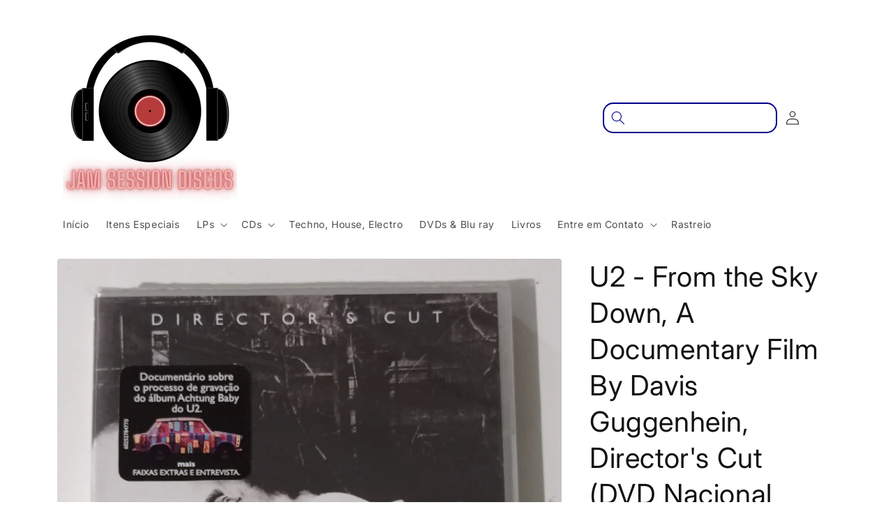

--- FILE ---
content_type: text/html; charset=utf-8
request_url: https://jamsessiondiscos.com/products/u2-from-the-sky-down-a-documentary-film-by-davis-guggenhein-directors-cut
body_size: 53786
content:
<!doctype html>
<html class="no-js" lang="pt-BR">
  <head>
    <meta charset="utf-8">
    <meta http-equiv="X-UA-Compatible" content="IE=edge">
    <meta name="viewport" content="width=device-width,initial-scale=1">
    <meta name="theme-color" content="">
    <link rel="canonical" href="https://jamsessiondiscos.com/products/u2-from-the-sky-down-a-documentary-film-by-davis-guggenhein-directors-cut"><link rel="preconnect" href="https://fonts.shopifycdn.com" crossorigin><title>
      U2 - From the Sky Down, A Documentary Film By Davis Guggenhein, Direct
 &ndash; Jam Session Discos</title>

    
      <meta name="description" content="Documentário sobre o processo de gravação do álbum Achtung Baby.   Duração 1h 25m NTSC Dolby Digital 2.0 e 5.1">
    

    

<meta property="og:site_name" content="Jam Session Discos">
<meta property="og:url" content="https://jamsessiondiscos.com/products/u2-from-the-sky-down-a-documentary-film-by-davis-guggenhein-directors-cut">
<meta property="og:title" content="U2 - From the Sky Down, A Documentary Film By Davis Guggenhein, Direct">
<meta property="og:type" content="product">
<meta property="og:description" content="Documentário sobre o processo de gravação do álbum Achtung Baby.   Duração 1h 25m NTSC Dolby Digital 2.0 e 5.1"><meta property="og:image" content="http://jamsessiondiscos.com/cdn/shop/files/IMG_20230815_223455.jpg?v=1692150294">
  <meta property="og:image:secure_url" content="https://jamsessiondiscos.com/cdn/shop/files/IMG_20230815_223455.jpg?v=1692150294">
  <meta property="og:image:width" content="1774">
  <meta property="og:image:height" content="2324"><meta property="og:price:amount" content="20,00">
  <meta property="og:price:currency" content="BRL"><meta name="twitter:card" content="summary_large_image">
<meta name="twitter:title" content="U2 - From the Sky Down, A Documentary Film By Davis Guggenhein, Direct">
<meta name="twitter:description" content="Documentário sobre o processo de gravação do álbum Achtung Baby.   Duração 1h 25m NTSC Dolby Digital 2.0 e 5.1">


    <script src="//jamsessiondiscos.com/cdn/shop/t/2/assets/constants.js?v=58251544750838685771689555963" defer="defer"></script>
    <script src="//jamsessiondiscos.com/cdn/shop/t/2/assets/pubsub.js?v=158357773527763999511689555964" defer="defer"></script>
    <script src="//jamsessiondiscos.com/cdn/shop/t/2/assets/global.js?v=139248116715221171191689555963" defer="defer"></script><script src="//jamsessiondiscos.com/cdn/shop/t/2/assets/animations.js?v=114255849464433187621689555963" defer="defer"></script><script>window.performance && window.performance.mark && window.performance.mark('shopify.content_for_header.start');</script><meta name="facebook-domain-verification" content="wyntiapyyb1e8zqiqeot8bq7mtznar">
<meta id="shopify-digital-wallet" name="shopify-digital-wallet" content="/79552872754/digital_wallets/dialog">
<meta name="shopify-checkout-api-token" content="20cfa672649540d4c01e5ae1118815d7">
<meta id="in-context-paypal-metadata" data-shop-id="79552872754" data-venmo-supported="false" data-environment="production" data-locale="pt_BR" data-paypal-v4="true" data-currency="BRL">
<link rel="alternate" type="application/json+oembed" href="https://jamsessiondiscos.com/products/u2-from-the-sky-down-a-documentary-film-by-davis-guggenhein-directors-cut.oembed">
<script async="async" src="/checkouts/internal/preloads.js?locale=pt-BR"></script>
<script id="shopify-features" type="application/json">{"accessToken":"20cfa672649540d4c01e5ae1118815d7","betas":["rich-media-storefront-analytics"],"domain":"jamsessiondiscos.com","predictiveSearch":true,"shopId":79552872754,"locale":"pt-br"}</script>
<script>var Shopify = Shopify || {};
Shopify.shop = "jam-session-discos.myshopify.com";
Shopify.locale = "pt-BR";
Shopify.currency = {"active":"BRL","rate":"1.0"};
Shopify.country = "BR";
Shopify.theme = {"name":"Spotlight","id":154977370418,"schema_name":"Spotlight","schema_version":"10.0.0","theme_store_id":1891,"role":"main"};
Shopify.theme.handle = "null";
Shopify.theme.style = {"id":null,"handle":null};
Shopify.cdnHost = "jamsessiondiscos.com/cdn";
Shopify.routes = Shopify.routes || {};
Shopify.routes.root = "/";</script>
<script type="module">!function(o){(o.Shopify=o.Shopify||{}).modules=!0}(window);</script>
<script>!function(o){function n(){var o=[];function n(){o.push(Array.prototype.slice.apply(arguments))}return n.q=o,n}var t=o.Shopify=o.Shopify||{};t.loadFeatures=n(),t.autoloadFeatures=n()}(window);</script>
<script id="shop-js-analytics" type="application/json">{"pageType":"product"}</script>
<script defer="defer" async type="module" src="//jamsessiondiscos.com/cdn/shopifycloud/shop-js/modules/v2/client.init-shop-cart-sync_20UhlSOd.pt-BR.esm.js"></script>
<script defer="defer" async type="module" src="//jamsessiondiscos.com/cdn/shopifycloud/shop-js/modules/v2/chunk.common_DWIF0AmB.esm.js"></script>
<script type="module">
  await import("//jamsessiondiscos.com/cdn/shopifycloud/shop-js/modules/v2/client.init-shop-cart-sync_20UhlSOd.pt-BR.esm.js");
await import("//jamsessiondiscos.com/cdn/shopifycloud/shop-js/modules/v2/chunk.common_DWIF0AmB.esm.js");

  window.Shopify.SignInWithShop?.initShopCartSync?.({"fedCMEnabled":true,"windoidEnabled":true});

</script>
<script id="__st">var __st={"a":79552872754,"offset":-10800,"reqid":"d0a52ec3-9ee2-4f14-8aee-de30f5d952d6-1768912487","pageurl":"jamsessiondiscos.com\/products\/u2-from-the-sky-down-a-documentary-film-by-davis-guggenhein-directors-cut","u":"aa3fd7059f43","p":"product","rtyp":"product","rid":8608257704242};</script>
<script>window.ShopifyPaypalV4VisibilityTracking = true;</script>
<script id="captcha-bootstrap">!function(){'use strict';const t='contact',e='account',n='new_comment',o=[[t,t],['blogs',n],['comments',n],[t,'customer']],c=[[e,'customer_login'],[e,'guest_login'],[e,'recover_customer_password'],[e,'create_customer']],r=t=>t.map((([t,e])=>`form[action*='/${t}']:not([data-nocaptcha='true']) input[name='form_type'][value='${e}']`)).join(','),a=t=>()=>t?[...document.querySelectorAll(t)].map((t=>t.form)):[];function s(){const t=[...o],e=r(t);return a(e)}const i='password',u='form_key',d=['recaptcha-v3-token','g-recaptcha-response','h-captcha-response',i],f=()=>{try{return window.sessionStorage}catch{return}},m='__shopify_v',_=t=>t.elements[u];function p(t,e,n=!1){try{const o=window.sessionStorage,c=JSON.parse(o.getItem(e)),{data:r}=function(t){const{data:e,action:n}=t;return t[m]||n?{data:e,action:n}:{data:t,action:n}}(c);for(const[e,n]of Object.entries(r))t.elements[e]&&(t.elements[e].value=n);n&&o.removeItem(e)}catch(o){console.error('form repopulation failed',{error:o})}}const l='form_type',E='cptcha';function T(t){t.dataset[E]=!0}const w=window,h=w.document,L='Shopify',v='ce_forms',y='captcha';let A=!1;((t,e)=>{const n=(g='f06e6c50-85a8-45c8-87d0-21a2b65856fe',I='https://cdn.shopify.com/shopifycloud/storefront-forms-hcaptcha/ce_storefront_forms_captcha_hcaptcha.v1.5.2.iife.js',D={infoText:'Protegido por hCaptcha',privacyText:'Privacidade',termsText:'Termos'},(t,e,n)=>{const o=w[L][v],c=o.bindForm;if(c)return c(t,g,e,D).then(n);var r;o.q.push([[t,g,e,D],n]),r=I,A||(h.body.append(Object.assign(h.createElement('script'),{id:'captcha-provider',async:!0,src:r})),A=!0)});var g,I,D;w[L]=w[L]||{},w[L][v]=w[L][v]||{},w[L][v].q=[],w[L][y]=w[L][y]||{},w[L][y].protect=function(t,e){n(t,void 0,e),T(t)},Object.freeze(w[L][y]),function(t,e,n,w,h,L){const[v,y,A,g]=function(t,e,n){const i=e?o:[],u=t?c:[],d=[...i,...u],f=r(d),m=r(i),_=r(d.filter((([t,e])=>n.includes(e))));return[a(f),a(m),a(_),s()]}(w,h,L),I=t=>{const e=t.target;return e instanceof HTMLFormElement?e:e&&e.form},D=t=>v().includes(t);t.addEventListener('submit',(t=>{const e=I(t);if(!e)return;const n=D(e)&&!e.dataset.hcaptchaBound&&!e.dataset.recaptchaBound,o=_(e),c=g().includes(e)&&(!o||!o.value);(n||c)&&t.preventDefault(),c&&!n&&(function(t){try{if(!f())return;!function(t){const e=f();if(!e)return;const n=_(t);if(!n)return;const o=n.value;o&&e.removeItem(o)}(t);const e=Array.from(Array(32),(()=>Math.random().toString(36)[2])).join('');!function(t,e){_(t)||t.append(Object.assign(document.createElement('input'),{type:'hidden',name:u})),t.elements[u].value=e}(t,e),function(t,e){const n=f();if(!n)return;const o=[...t.querySelectorAll(`input[type='${i}']`)].map((({name:t})=>t)),c=[...d,...o],r={};for(const[a,s]of new FormData(t).entries())c.includes(a)||(r[a]=s);n.setItem(e,JSON.stringify({[m]:1,action:t.action,data:r}))}(t,e)}catch(e){console.error('failed to persist form',e)}}(e),e.submit())}));const S=(t,e)=>{t&&!t.dataset[E]&&(n(t,e.some((e=>e===t))),T(t))};for(const o of['focusin','change'])t.addEventListener(o,(t=>{const e=I(t);D(e)&&S(e,y())}));const B=e.get('form_key'),M=e.get(l),P=B&&M;t.addEventListener('DOMContentLoaded',(()=>{const t=y();if(P)for(const e of t)e.elements[l].value===M&&p(e,B);[...new Set([...A(),...v().filter((t=>'true'===t.dataset.shopifyCaptcha))])].forEach((e=>S(e,t)))}))}(h,new URLSearchParams(w.location.search),n,t,e,['guest_login'])})(!0,!0)}();</script>
<script integrity="sha256-4kQ18oKyAcykRKYeNunJcIwy7WH5gtpwJnB7kiuLZ1E=" data-source-attribution="shopify.loadfeatures" defer="defer" src="//jamsessiondiscos.com/cdn/shopifycloud/storefront/assets/storefront/load_feature-a0a9edcb.js" crossorigin="anonymous"></script>
<script data-source-attribution="shopify.dynamic_checkout.dynamic.init">var Shopify=Shopify||{};Shopify.PaymentButton=Shopify.PaymentButton||{isStorefrontPortableWallets:!0,init:function(){window.Shopify.PaymentButton.init=function(){};var t=document.createElement("script");t.src="https://jamsessiondiscos.com/cdn/shopifycloud/portable-wallets/latest/portable-wallets.pt-br.js",t.type="module",document.head.appendChild(t)}};
</script>
<script data-source-attribution="shopify.dynamic_checkout.buyer_consent">
  function portableWalletsHideBuyerConsent(e){var t=document.getElementById("shopify-buyer-consent"),n=document.getElementById("shopify-subscription-policy-button");t&&n&&(t.classList.add("hidden"),t.setAttribute("aria-hidden","true"),n.removeEventListener("click",e))}function portableWalletsShowBuyerConsent(e){var t=document.getElementById("shopify-buyer-consent"),n=document.getElementById("shopify-subscription-policy-button");t&&n&&(t.classList.remove("hidden"),t.removeAttribute("aria-hidden"),n.addEventListener("click",e))}window.Shopify?.PaymentButton&&(window.Shopify.PaymentButton.hideBuyerConsent=portableWalletsHideBuyerConsent,window.Shopify.PaymentButton.showBuyerConsent=portableWalletsShowBuyerConsent);
</script>
<script data-source-attribution="shopify.dynamic_checkout.cart.bootstrap">document.addEventListener("DOMContentLoaded",(function(){function t(){return document.querySelector("shopify-accelerated-checkout-cart, shopify-accelerated-checkout")}if(t())Shopify.PaymentButton.init();else{new MutationObserver((function(e,n){t()&&(Shopify.PaymentButton.init(),n.disconnect())})).observe(document.body,{childList:!0,subtree:!0})}}));
</script>
<link id="shopify-accelerated-checkout-styles" rel="stylesheet" media="screen" href="https://jamsessiondiscos.com/cdn/shopifycloud/portable-wallets/latest/accelerated-checkout-backwards-compat.css" crossorigin="anonymous">
<style id="shopify-accelerated-checkout-cart">
        #shopify-buyer-consent {
  margin-top: 1em;
  display: inline-block;
  width: 100%;
}

#shopify-buyer-consent.hidden {
  display: none;
}

#shopify-subscription-policy-button {
  background: none;
  border: none;
  padding: 0;
  text-decoration: underline;
  font-size: inherit;
  cursor: pointer;
}

#shopify-subscription-policy-button::before {
  box-shadow: none;
}

      </style>
<script id="sections-script" data-sections="header" defer="defer" src="//jamsessiondiscos.com/cdn/shop/t/2/compiled_assets/scripts.js?v=425"></script>
<script>window.performance && window.performance.mark && window.performance.mark('shopify.content_for_header.end');</script>


    <style data-shopify>
      @font-face {
  font-family: Inter;
  font-weight: 400;
  font-style: normal;
  font-display: swap;
  src: url("//jamsessiondiscos.com/cdn/fonts/inter/inter_n4.b2a3f24c19b4de56e8871f609e73ca7f6d2e2bb9.woff2") format("woff2"),
       url("//jamsessiondiscos.com/cdn/fonts/inter/inter_n4.af8052d517e0c9ffac7b814872cecc27ae1fa132.woff") format("woff");
}

      @font-face {
  font-family: Inter;
  font-weight: 700;
  font-style: normal;
  font-display: swap;
  src: url("//jamsessiondiscos.com/cdn/fonts/inter/inter_n7.02711e6b374660cfc7915d1afc1c204e633421e4.woff2") format("woff2"),
       url("//jamsessiondiscos.com/cdn/fonts/inter/inter_n7.6dab87426f6b8813070abd79972ceaf2f8d3b012.woff") format("woff");
}

      @font-face {
  font-family: Inter;
  font-weight: 400;
  font-style: italic;
  font-display: swap;
  src: url("//jamsessiondiscos.com/cdn/fonts/inter/inter_i4.feae1981dda792ab80d117249d9c7e0f1017e5b3.woff2") format("woff2"),
       url("//jamsessiondiscos.com/cdn/fonts/inter/inter_i4.62773b7113d5e5f02c71486623cf828884c85c6e.woff") format("woff");
}

      @font-face {
  font-family: Inter;
  font-weight: 700;
  font-style: italic;
  font-display: swap;
  src: url("//jamsessiondiscos.com/cdn/fonts/inter/inter_i7.b377bcd4cc0f160622a22d638ae7e2cd9b86ea4c.woff2") format("woff2"),
       url("//jamsessiondiscos.com/cdn/fonts/inter/inter_i7.7c69a6a34e3bb44fcf6f975857e13b9a9b25beb4.woff") format("woff");
}

      @font-face {
  font-family: Inter;
  font-weight: 400;
  font-style: normal;
  font-display: swap;
  src: url("//jamsessiondiscos.com/cdn/fonts/inter/inter_n4.b2a3f24c19b4de56e8871f609e73ca7f6d2e2bb9.woff2") format("woff2"),
       url("//jamsessiondiscos.com/cdn/fonts/inter/inter_n4.af8052d517e0c9ffac7b814872cecc27ae1fa132.woff") format("woff");
}


      
        :root,
        .color-background-1 {
          --color-background: 255,255,255;
        
          --gradient-background: #ffffff;
        
        --color-foreground: 18,18,18;
        --color-shadow: 18,18,18;
        --color-button: 18,18,18;
        --color-button-text: 255,255,255;
        --color-secondary-button: 255,255,255;
        --color-secondary-button-text: 18,18,18;
        --color-link: 18,18,18;
        --color-badge-foreground: 18,18,18;
        --color-badge-background: 255,255,255;
        --color-badge-border: 18,18,18;
        --payment-terms-background-color: rgb(255 255 255);
      }
      
        
        .color-background-2 {
          --color-background: 243,243,243;
        
          --gradient-background: #f3f3f3;
        
        --color-foreground: 18,18,18;
        --color-shadow: 18,18,18;
        --color-button: 18,18,18;
        --color-button-text: 243,243,243;
        --color-secondary-button: 243,243,243;
        --color-secondary-button-text: 18,18,18;
        --color-link: 18,18,18;
        --color-badge-foreground: 18,18,18;
        --color-badge-background: 243,243,243;
        --color-badge-border: 18,18,18;
        --payment-terms-background-color: rgb(243 243 243);
      }
      
        
        .color-inverse {
          --color-background: 18,18,18;
        
          --gradient-background: #121212;
        
        --color-foreground: 255,255,255;
        --color-shadow: 18,18,18;
        --color-button: 255,255,255;
        --color-button-text: 18,18,18;
        --color-secondary-button: 18,18,18;
        --color-secondary-button-text: 255,255,255;
        --color-link: 255,255,255;
        --color-badge-foreground: 255,255,255;
        --color-badge-background: 18,18,18;
        --color-badge-border: 255,255,255;
        --payment-terms-background-color: rgb(18 18 18);
      }
      
        
        .color-accent-1 {
          --color-background: 18,18,18;
        
          --gradient-background: #121212;
        
        --color-foreground: 255,255,255;
        --color-shadow: 18,18,18;
        --color-button: 255,255,255;
        --color-button-text: 18,18,18;
        --color-secondary-button: 18,18,18;
        --color-secondary-button-text: 255,255,255;
        --color-link: 255,255,255;
        --color-badge-foreground: 255,255,255;
        --color-badge-background: 18,18,18;
        --color-badge-border: 255,255,255;
        --payment-terms-background-color: rgb(18 18 18);
      }
      
        
        .color-accent-2 {
          --color-background: 41,56,191;
        
          --gradient-background: #2938bf;
        
        --color-foreground: 255,255,255;
        --color-shadow: 18,18,18;
        --color-button: 255,255,255;
        --color-button-text: 185,0,0;
        --color-secondary-button: 41,56,191;
        --color-secondary-button-text: 255,255,255;
        --color-link: 255,255,255;
        --color-badge-foreground: 255,255,255;
        --color-badge-background: 41,56,191;
        --color-badge-border: 255,255,255;
        --payment-terms-background-color: rgb(41 56 191);
      }
      

      body, .color-background-1, .color-background-2, .color-inverse, .color-accent-1, .color-accent-2 {
        color: rgba(var(--color-foreground), 0.75);
        background-color: rgb(var(--color-background));
      }

      :root {
        --font-body-family: Inter, sans-serif;
        --font-body-style: normal;
        --font-body-weight: 400;
        --font-body-weight-bold: 700;

        --font-heading-family: Inter, sans-serif;
        --font-heading-style: normal;
        --font-heading-weight: 400;

        --font-body-scale: 1.0;
        --font-heading-scale: 1.0;

        --media-padding: px;
        --media-border-opacity: 0.0;
        --media-border-width: 0px;
        --media-radius: 4px;
        --media-shadow-opacity: 0.0;
        --media-shadow-horizontal-offset: 0px;
        --media-shadow-vertical-offset: 4px;
        --media-shadow-blur-radius: 5px;
        --media-shadow-visible: 0;

        --page-width: 120rem;
        --page-width-margin: 0rem;

        --product-card-image-padding: 0.0rem;
        --product-card-corner-radius: 1.6rem;
        --product-card-text-alignment: left;
        --product-card-border-width: 0.0rem;
        --product-card-border-opacity: 0.1;
        --product-card-shadow-opacity: 0.0;
        --product-card-shadow-visible: 0;
        --product-card-shadow-horizontal-offset: 0.0rem;
        --product-card-shadow-vertical-offset: 0.4rem;
        --product-card-shadow-blur-radius: 0.5rem;

        --collection-card-image-padding: 0.0rem;
        --collection-card-corner-radius: 1.6rem;
        --collection-card-text-alignment: left;
        --collection-card-border-width: 0.0rem;
        --collection-card-border-opacity: 0.1;
        --collection-card-shadow-opacity: 0.0;
        --collection-card-shadow-visible: 0;
        --collection-card-shadow-horizontal-offset: 0.0rem;
        --collection-card-shadow-vertical-offset: 0.4rem;
        --collection-card-shadow-blur-radius: 0.5rem;

        --blog-card-image-padding: 0.0rem;
        --blog-card-corner-radius: 1.6rem;
        --blog-card-text-alignment: left;
        --blog-card-border-width: 0.0rem;
        --blog-card-border-opacity: 0.1;
        --blog-card-shadow-opacity: 0.0;
        --blog-card-shadow-visible: 0;
        --blog-card-shadow-horizontal-offset: 0.0rem;
        --blog-card-shadow-vertical-offset: 0.4rem;
        --blog-card-shadow-blur-radius: 0.5rem;

        --badge-corner-radius: 0.4rem;

        --popup-border-width: 1px;
        --popup-border-opacity: 1.0;
        --popup-corner-radius: 4px;
        --popup-shadow-opacity: 0.0;
        --popup-shadow-horizontal-offset: 0px;
        --popup-shadow-vertical-offset: 4px;
        --popup-shadow-blur-radius: 5px;

        --drawer-border-width: 1px;
        --drawer-border-opacity: 0.1;
        --drawer-shadow-opacity: 0.0;
        --drawer-shadow-horizontal-offset: 0px;
        --drawer-shadow-vertical-offset: 4px;
        --drawer-shadow-blur-radius: 5px;

        --spacing-sections-desktop: 0px;
        --spacing-sections-mobile: 0px;

        --grid-desktop-vertical-spacing: 16px;
        --grid-desktop-horizontal-spacing: 16px;
        --grid-mobile-vertical-spacing: 8px;
        --grid-mobile-horizontal-spacing: 8px;

        --text-boxes-border-opacity: 0.1;
        --text-boxes-border-width: 0px;
        --text-boxes-radius: 0px;
        --text-boxes-shadow-opacity: 0.0;
        --text-boxes-shadow-visible: 0;
        --text-boxes-shadow-horizontal-offset: 0px;
        --text-boxes-shadow-vertical-offset: 4px;
        --text-boxes-shadow-blur-radius: 5px;

        --buttons-radius: 4px;
        --buttons-radius-outset: 5px;
        --buttons-border-width: 1px;
        --buttons-border-opacity: 1.0;
        --buttons-shadow-opacity: 0.0;
        --buttons-shadow-visible: 0;
        --buttons-shadow-horizontal-offset: 0px;
        --buttons-shadow-vertical-offset: 4px;
        --buttons-shadow-blur-radius: 5px;
        --buttons-border-offset: 0.3px;

        --inputs-radius: 4px;
        --inputs-border-width: 1px;
        --inputs-border-opacity: 1.0;
        --inputs-shadow-opacity: 0.0;
        --inputs-shadow-horizontal-offset: 0px;
        --inputs-margin-offset: 0px;
        --inputs-shadow-vertical-offset: 4px;
        --inputs-shadow-blur-radius: 5px;
        --inputs-radius-outset: 5px;

        --variant-pills-radius: 40px;
        --variant-pills-border-width: 1px;
        --variant-pills-border-opacity: 0.55;
        --variant-pills-shadow-opacity: 0.0;
        --variant-pills-shadow-horizontal-offset: 0px;
        --variant-pills-shadow-vertical-offset: 4px;
        --variant-pills-shadow-blur-radius: 5px;
      }

      *,
      *::before,
      *::after {
        box-sizing: inherit;
      }

      html {
        box-sizing: border-box;
        font-size: calc(var(--font-body-scale) * 62.5%);
        height: 100%;
      }

      body {
        display: grid;
        grid-template-rows: auto auto 1fr auto;
        grid-template-columns: 100%;
        min-height: 100%;
        margin: 0;
        font-size: 1.5rem;
        letter-spacing: 0.06rem;
        line-height: calc(1 + 0.8 / var(--font-body-scale));
        font-family: var(--font-body-family);
        font-style: var(--font-body-style);
        font-weight: var(--font-body-weight);
      }

      @media screen and (min-width: 750px) {
        body {
          font-size: 1.6rem;
        }
      }
    </style>

    <link href="//jamsessiondiscos.com/cdn/shop/t/2/assets/base.css?v=165706477851141259421691863054" rel="stylesheet" type="text/css" media="all" />
<link rel="preload" as="font" href="//jamsessiondiscos.com/cdn/fonts/inter/inter_n4.b2a3f24c19b4de56e8871f609e73ca7f6d2e2bb9.woff2" type="font/woff2" crossorigin><link rel="preload" as="font" href="//jamsessiondiscos.com/cdn/fonts/inter/inter_n4.b2a3f24c19b4de56e8871f609e73ca7f6d2e2bb9.woff2" type="font/woff2" crossorigin><link
        rel="stylesheet"
        href="//jamsessiondiscos.com/cdn/shop/t/2/assets/component-predictive-search.css?v=118923337488134913561689555963"
        media="print"
        onload="this.media='all'"
      ><script>
      document.documentElement.className = document.documentElement.className.replace('no-js', 'js');
      if (Shopify.designMode) {
        document.documentElement.classList.add('shopify-design-mode');
      }
    </script>
  <!-- BEGIN app block: shopify://apps/mercado-pago-antifraud-plus/blocks/embed-block/b19ea721-f94a-4308-bee5-0057c043bac5 -->
<!-- BEGIN app snippet: send-melidata-report --><script>
  const MLD_IS_DEV = false;
  const CART_TOKEN_KEY = 'cartToken';
  const USER_SESSION_ID_KEY = 'pf_user_session_id';
  const EVENT_TYPE = 'event';
  const MLD_PLATFORM_NAME = 'shopify';
  const PLATFORM_VERSION = '1.0.0';
  const MLD_PLUGIN_VERSION = '0.1.0';
  const NAVIGATION_DATA_PATH = 'pf/navigation_data';
  const MELIDATA_TRACKS_URL = 'https://api.mercadopago.com/v1/plugins/melidata/tracks';
  const BUSINESS_NAME = 'mercadopago';
  const MLD_MELI_SESSION_ID_KEY = 'meli_session_id';
  const EVENT_NAME = 'navigation_data'

  const SEND_MELIDATA_REPORT_NAME = MLD_IS_DEV ? 'send_melidata_report_test' : 'send_melidata_report';
  const SUCCESS_SENDING_MELIDATA_REPORT_VALUE = 'SUCCESS_SENDING_MELIDATA_REPORT';
  const FAILED_SENDING_MELIDATA_REPORT_VALUE = 'FAILED_SENDING_MELIDATA_REPORT';

  const userAgent = navigator.userAgent;
  const startTime = Date.now();
  const deviceId = sessionStorage.getItem(MLD_MELI_SESSION_ID_KEY) ?? '';
  const cartToken = localStorage.getItem(CART_TOKEN_KEY) ?? '';
  const userSessionId = generateUserSessionId();
  const shopId = __st?.a ?? '';
  const shopUrl = Shopify?.shop ?? '';
  const country = Shopify?.country ?? '';

  const siteIdMap = {
    BR: 'MLB',
    MX: 'MLM',
    CO: 'MCO',
    CL: 'MLC',
    UY: 'MLU',
    PE: 'MPE',
    AR: 'MLA',
  };

  function getSiteId() {
    return siteIdMap[country] ?? 'MLB';
  }

  function detectBrowser() {
    switch (true) {
      case /Edg/.test(userAgent):
        return 'Microsoft Edge';
      case /Chrome/.test(userAgent) && !/Edg/.test(userAgent):
        return 'Chrome';
      case /Firefox/.test(userAgent):
        return 'Firefox';
      case /Safari/.test(userAgent) && !/Chrome/.test(userAgent):
        return 'Safari';
      case /Opera/.test(userAgent) || /OPR/.test(userAgent):
        return 'Opera';
      case /Trident/.test(userAgent) || /MSIE/.test(userAgent):
        return 'Internet Explorer';
      case /Edge/.test(userAgent):
        return 'Microsoft Edge (Legacy)';
      default:
        return 'Unknown';
    }
  }

  function detectDevice() {
    switch (true) {
      case /android/i.test(userAgent):
        return '/mobile/android';
      case /iPad|iPhone|iPod/.test(userAgent):
        return '/mobile/ios';
      case /mobile/i.test(userAgent):
        return '/mobile';
      default:
        return '/web/desktop';
    }
  }

  function getPageTimeCount() {
    const endTime = Date.now();
    const timeSpent = endTime - startTime;
    return timeSpent;
  }

  function buildURLPath(fullUrl) {
    try {
      const url = new URL(fullUrl);
      return url.pathname;
    } catch (error) {
      return '';
    }
  }

  function generateUUID() {
    return 'pf-' + Date.now() + '-' + Math.random().toString(36).substring(2, 9);
  }

  function generateUserSessionId() {
    const uuid = generateUUID();
    const userSessionId = sessionStorage.getItem(USER_SESSION_ID_KEY);
    if (!userSessionId) {
      sessionStorage.setItem(USER_SESSION_ID_KEY, uuid);
      return uuid;
    }
    return userSessionId;
  }

  function sendMelidataReport() {
    try {
      const payload = {
        platform: {
          name: MLD_PLATFORM_NAME,
          version: PLATFORM_VERSION,
          uri: '/',
          location: '/',
        },
        plugin: {
          version: MLD_PLUGIN_VERSION,
        },
        user: {
          uid: userSessionId,
        },
        application: {
          business: BUSINESS_NAME,
          site_id: getSiteId(),
          version: PLATFORM_VERSION,
        },
        device: {
          platform: detectDevice(),
        },
        events: [
          {
            path: NAVIGATION_DATA_PATH,
            id: userSessionId,
            type: EVENT_TYPE,
            user_local_timestamp: new Date().toISOString(),
            metadata_type: EVENT_TYPE,
            metadata: {
              event: {
                element: 'window',
                action: 'load',
                target: 'body',
                label: EVENT_NAME,
              },
              configs: [
                {
                  config_name: 'page_time',
                  new_value: getPageTimeCount().toString(),
                },
                {
                  config_name: 'shop',
                  new_value: shopUrl,
                },
                {
                  config_name: 'shop_id',
                  new_value: String(shopId),
                },
                {
                  config_name: 'pf_user_session_id',
                  new_value: userSessionId,
                },
                {
                  config_name: 'current_page',
                  new_value: location.pathname,
                },
                {
                  config_name: 'last_page',
                  new_value: buildURLPath(document.referrer),
                },
                {
                  config_name: 'is_device_generated',
                  new_value: String(!!deviceId),
                },
                {
                  config_name: 'browser',
                  new_value: detectBrowser(),
                },
                {
                  config_name: 'cart_token',
                  new_value: cartToken.slice(1, -1),
                },
              ],
            },
          },
        ],
      };

      const success = navigator.sendBeacon(MELIDATA_TRACKS_URL, JSON.stringify(payload));
      if (success) {
        registerDatadogEvent(SEND_MELIDATA_REPORT_NAME, SUCCESS_SENDING_MELIDATA_REPORT_VALUE, `[${EVENT_NAME}]`, shopUrl);
      } else {
        registerDatadogEvent(SEND_MELIDATA_REPORT_NAME, FAILED_SENDING_MELIDATA_REPORT_VALUE, `[${EVENT_NAME}]`, shopUrl);
      }
    } catch (error) {
      registerDatadogEvent(SEND_MELIDATA_REPORT_NAME, FAILED_SENDING_MELIDATA_REPORT_VALUE, `[${EVENT_NAME}]: ${error}`, shopUrl);
    }
  }
  window.addEventListener('beforeunload', sendMelidataReport);
</script><!-- END app snippet -->
<!-- END app block --><script src="https://cdn.shopify.com/extensions/019a9885-5cb8-7f04-b0fb-8a9d5cdad1c0/mercadopago-pf-app-132/assets/generate-meli-session-id.js" type="text/javascript" defer="defer"></script>
<link href="https://monorail-edge.shopifysvc.com" rel="dns-prefetch">
<script>(function(){if ("sendBeacon" in navigator && "performance" in window) {try {var session_token_from_headers = performance.getEntriesByType('navigation')[0].serverTiming.find(x => x.name == '_s').description;} catch {var session_token_from_headers = undefined;}var session_cookie_matches = document.cookie.match(/_shopify_s=([^;]*)/);var session_token_from_cookie = session_cookie_matches && session_cookie_matches.length === 2 ? session_cookie_matches[1] : "";var session_token = session_token_from_headers || session_token_from_cookie || "";function handle_abandonment_event(e) {var entries = performance.getEntries().filter(function(entry) {return /monorail-edge.shopifysvc.com/.test(entry.name);});if (!window.abandonment_tracked && entries.length === 0) {window.abandonment_tracked = true;var currentMs = Date.now();var navigation_start = performance.timing.navigationStart;var payload = {shop_id: 79552872754,url: window.location.href,navigation_start,duration: currentMs - navigation_start,session_token,page_type: "product"};window.navigator.sendBeacon("https://monorail-edge.shopifysvc.com/v1/produce", JSON.stringify({schema_id: "online_store_buyer_site_abandonment/1.1",payload: payload,metadata: {event_created_at_ms: currentMs,event_sent_at_ms: currentMs}}));}}window.addEventListener('pagehide', handle_abandonment_event);}}());</script>
<script id="web-pixels-manager-setup">(function e(e,d,r,n,o){if(void 0===o&&(o={}),!Boolean(null===(a=null===(i=window.Shopify)||void 0===i?void 0:i.analytics)||void 0===a?void 0:a.replayQueue)){var i,a;window.Shopify=window.Shopify||{};var t=window.Shopify;t.analytics=t.analytics||{};var s=t.analytics;s.replayQueue=[],s.publish=function(e,d,r){return s.replayQueue.push([e,d,r]),!0};try{self.performance.mark("wpm:start")}catch(e){}var l=function(){var e={modern:/Edge?\/(1{2}[4-9]|1[2-9]\d|[2-9]\d{2}|\d{4,})\.\d+(\.\d+|)|Firefox\/(1{2}[4-9]|1[2-9]\d|[2-9]\d{2}|\d{4,})\.\d+(\.\d+|)|Chrom(ium|e)\/(9{2}|\d{3,})\.\d+(\.\d+|)|(Maci|X1{2}).+ Version\/(15\.\d+|(1[6-9]|[2-9]\d|\d{3,})\.\d+)([,.]\d+|)( \(\w+\)|)( Mobile\/\w+|) Safari\/|Chrome.+OPR\/(9{2}|\d{3,})\.\d+\.\d+|(CPU[ +]OS|iPhone[ +]OS|CPU[ +]iPhone|CPU IPhone OS|CPU iPad OS)[ +]+(15[._]\d+|(1[6-9]|[2-9]\d|\d{3,})[._]\d+)([._]\d+|)|Android:?[ /-](13[3-9]|1[4-9]\d|[2-9]\d{2}|\d{4,})(\.\d+|)(\.\d+|)|Android.+Firefox\/(13[5-9]|1[4-9]\d|[2-9]\d{2}|\d{4,})\.\d+(\.\d+|)|Android.+Chrom(ium|e)\/(13[3-9]|1[4-9]\d|[2-9]\d{2}|\d{4,})\.\d+(\.\d+|)|SamsungBrowser\/([2-9]\d|\d{3,})\.\d+/,legacy:/Edge?\/(1[6-9]|[2-9]\d|\d{3,})\.\d+(\.\d+|)|Firefox\/(5[4-9]|[6-9]\d|\d{3,})\.\d+(\.\d+|)|Chrom(ium|e)\/(5[1-9]|[6-9]\d|\d{3,})\.\d+(\.\d+|)([\d.]+$|.*Safari\/(?![\d.]+ Edge\/[\d.]+$))|(Maci|X1{2}).+ Version\/(10\.\d+|(1[1-9]|[2-9]\d|\d{3,})\.\d+)([,.]\d+|)( \(\w+\)|)( Mobile\/\w+|) Safari\/|Chrome.+OPR\/(3[89]|[4-9]\d|\d{3,})\.\d+\.\d+|(CPU[ +]OS|iPhone[ +]OS|CPU[ +]iPhone|CPU IPhone OS|CPU iPad OS)[ +]+(10[._]\d+|(1[1-9]|[2-9]\d|\d{3,})[._]\d+)([._]\d+|)|Android:?[ /-](13[3-9]|1[4-9]\d|[2-9]\d{2}|\d{4,})(\.\d+|)(\.\d+|)|Mobile Safari.+OPR\/([89]\d|\d{3,})\.\d+\.\d+|Android.+Firefox\/(13[5-9]|1[4-9]\d|[2-9]\d{2}|\d{4,})\.\d+(\.\d+|)|Android.+Chrom(ium|e)\/(13[3-9]|1[4-9]\d|[2-9]\d{2}|\d{4,})\.\d+(\.\d+|)|Android.+(UC? ?Browser|UCWEB|U3)[ /]?(15\.([5-9]|\d{2,})|(1[6-9]|[2-9]\d|\d{3,})\.\d+)\.\d+|SamsungBrowser\/(5\.\d+|([6-9]|\d{2,})\.\d+)|Android.+MQ{2}Browser\/(14(\.(9|\d{2,})|)|(1[5-9]|[2-9]\d|\d{3,})(\.\d+|))(\.\d+|)|K[Aa][Ii]OS\/(3\.\d+|([4-9]|\d{2,})\.\d+)(\.\d+|)/},d=e.modern,r=e.legacy,n=navigator.userAgent;return n.match(d)?"modern":n.match(r)?"legacy":"unknown"}(),u="modern"===l?"modern":"legacy",c=(null!=n?n:{modern:"",legacy:""})[u],f=function(e){return[e.baseUrl,"/wpm","/b",e.hashVersion,"modern"===e.buildTarget?"m":"l",".js"].join("")}({baseUrl:d,hashVersion:r,buildTarget:u}),m=function(e){var d=e.version,r=e.bundleTarget,n=e.surface,o=e.pageUrl,i=e.monorailEndpoint;return{emit:function(e){var a=e.status,t=e.errorMsg,s=(new Date).getTime(),l=JSON.stringify({metadata:{event_sent_at_ms:s},events:[{schema_id:"web_pixels_manager_load/3.1",payload:{version:d,bundle_target:r,page_url:o,status:a,surface:n,error_msg:t},metadata:{event_created_at_ms:s}}]});if(!i)return console&&console.warn&&console.warn("[Web Pixels Manager] No Monorail endpoint provided, skipping logging."),!1;try{return self.navigator.sendBeacon.bind(self.navigator)(i,l)}catch(e){}var u=new XMLHttpRequest;try{return u.open("POST",i,!0),u.setRequestHeader("Content-Type","text/plain"),u.send(l),!0}catch(e){return console&&console.warn&&console.warn("[Web Pixels Manager] Got an unhandled error while logging to Monorail."),!1}}}}({version:r,bundleTarget:l,surface:e.surface,pageUrl:self.location.href,monorailEndpoint:e.monorailEndpoint});try{o.browserTarget=l,function(e){var d=e.src,r=e.async,n=void 0===r||r,o=e.onload,i=e.onerror,a=e.sri,t=e.scriptDataAttributes,s=void 0===t?{}:t,l=document.createElement("script"),u=document.querySelector("head"),c=document.querySelector("body");if(l.async=n,l.src=d,a&&(l.integrity=a,l.crossOrigin="anonymous"),s)for(var f in s)if(Object.prototype.hasOwnProperty.call(s,f))try{l.dataset[f]=s[f]}catch(e){}if(o&&l.addEventListener("load",o),i&&l.addEventListener("error",i),u)u.appendChild(l);else{if(!c)throw new Error("Did not find a head or body element to append the script");c.appendChild(l)}}({src:f,async:!0,onload:function(){if(!function(){var e,d;return Boolean(null===(d=null===(e=window.Shopify)||void 0===e?void 0:e.analytics)||void 0===d?void 0:d.initialized)}()){var d=window.webPixelsManager.init(e)||void 0;if(d){var r=window.Shopify.analytics;r.replayQueue.forEach((function(e){var r=e[0],n=e[1],o=e[2];d.publishCustomEvent(r,n,o)})),r.replayQueue=[],r.publish=d.publishCustomEvent,r.visitor=d.visitor,r.initialized=!0}}},onerror:function(){return m.emit({status:"failed",errorMsg:"".concat(f," has failed to load")})},sri:function(e){var d=/^sha384-[A-Za-z0-9+/=]+$/;return"string"==typeof e&&d.test(e)}(c)?c:"",scriptDataAttributes:o}),m.emit({status:"loading"})}catch(e){m.emit({status:"failed",errorMsg:(null==e?void 0:e.message)||"Unknown error"})}}})({shopId: 79552872754,storefrontBaseUrl: "https://jamsessiondiscos.com",extensionsBaseUrl: "https://extensions.shopifycdn.com/cdn/shopifycloud/web-pixels-manager",monorailEndpoint: "https://monorail-edge.shopifysvc.com/unstable/produce_batch",surface: "storefront-renderer",enabledBetaFlags: ["2dca8a86"],webPixelsConfigList: [{"id":"433291570","configuration":"{\"shopUrl\":\"jam-session-discos.myshopify.com\"}","eventPayloadVersion":"v1","runtimeContext":"STRICT","scriptVersion":"c581e5437ee132f6ac1ad175a6693233","type":"APP","apiClientId":109149454337,"privacyPurposes":["ANALYTICS","MARKETING","SALE_OF_DATA"],"dataSharingAdjustments":{"protectedCustomerApprovalScopes":["read_customer_personal_data"]}},{"id":"315621682","configuration":"{\"pixel_id\":\"704572444373443\",\"pixel_type\":\"facebook_pixel\",\"metaapp_system_user_token\":\"-\"}","eventPayloadVersion":"v1","runtimeContext":"OPEN","scriptVersion":"ca16bc87fe92b6042fbaa3acc2fbdaa6","type":"APP","apiClientId":2329312,"privacyPurposes":["ANALYTICS","MARKETING","SALE_OF_DATA"],"dataSharingAdjustments":{"protectedCustomerApprovalScopes":["read_customer_address","read_customer_email","read_customer_name","read_customer_personal_data","read_customer_phone"]}},{"id":"shopify-app-pixel","configuration":"{}","eventPayloadVersion":"v1","runtimeContext":"STRICT","scriptVersion":"0450","apiClientId":"shopify-pixel","type":"APP","privacyPurposes":["ANALYTICS","MARKETING"]},{"id":"shopify-custom-pixel","eventPayloadVersion":"v1","runtimeContext":"LAX","scriptVersion":"0450","apiClientId":"shopify-pixel","type":"CUSTOM","privacyPurposes":["ANALYTICS","MARKETING"]}],isMerchantRequest: false,initData: {"shop":{"name":"Jam Session Discos","paymentSettings":{"currencyCode":"BRL"},"myshopifyDomain":"jam-session-discos.myshopify.com","countryCode":"BR","storefrontUrl":"https:\/\/jamsessiondiscos.com"},"customer":null,"cart":null,"checkout":null,"productVariants":[{"price":{"amount":20.0,"currencyCode":"BRL"},"product":{"title":"U2 - From the Sky Down, A Documentary Film By Davis Guggenhein, Director's Cut (DVD Nacional LACRADO)","vendor":"Jam Session Discos","id":"8608257704242","untranslatedTitle":"U2 - From the Sky Down, A Documentary Film By Davis Guggenhein, Director's Cut (DVD Nacional LACRADO)","url":"\/products\/u2-from-the-sky-down-a-documentary-film-by-davis-guggenhein-directors-cut","type":""},"id":"46379334697266","image":{"src":"\/\/jamsessiondiscos.com\/cdn\/shop\/files\/IMG_20230815_223455.jpg?v=1692150294"},"sku":"","title":"Default Title","untranslatedTitle":"Default Title"}],"purchasingCompany":null},},"https://jamsessiondiscos.com/cdn","fcfee988w5aeb613cpc8e4bc33m6693e112",{"modern":"","legacy":""},{"shopId":"79552872754","storefrontBaseUrl":"https:\/\/jamsessiondiscos.com","extensionBaseUrl":"https:\/\/extensions.shopifycdn.com\/cdn\/shopifycloud\/web-pixels-manager","surface":"storefront-renderer","enabledBetaFlags":"[\"2dca8a86\"]","isMerchantRequest":"false","hashVersion":"fcfee988w5aeb613cpc8e4bc33m6693e112","publish":"custom","events":"[[\"page_viewed\",{}],[\"product_viewed\",{\"productVariant\":{\"price\":{\"amount\":20.0,\"currencyCode\":\"BRL\"},\"product\":{\"title\":\"U2 - From the Sky Down, A Documentary Film By Davis Guggenhein, Director's Cut (DVD Nacional LACRADO)\",\"vendor\":\"Jam Session Discos\",\"id\":\"8608257704242\",\"untranslatedTitle\":\"U2 - From the Sky Down, A Documentary Film By Davis Guggenhein, Director's Cut (DVD Nacional LACRADO)\",\"url\":\"\/products\/u2-from-the-sky-down-a-documentary-film-by-davis-guggenhein-directors-cut\",\"type\":\"\"},\"id\":\"46379334697266\",\"image\":{\"src\":\"\/\/jamsessiondiscos.com\/cdn\/shop\/files\/IMG_20230815_223455.jpg?v=1692150294\"},\"sku\":\"\",\"title\":\"Default Title\",\"untranslatedTitle\":\"Default Title\"}}]]"});</script><script>
  window.ShopifyAnalytics = window.ShopifyAnalytics || {};
  window.ShopifyAnalytics.meta = window.ShopifyAnalytics.meta || {};
  window.ShopifyAnalytics.meta.currency = 'BRL';
  var meta = {"product":{"id":8608257704242,"gid":"gid:\/\/shopify\/Product\/8608257704242","vendor":"Jam Session Discos","type":"","handle":"u2-from-the-sky-down-a-documentary-film-by-davis-guggenhein-directors-cut","variants":[{"id":46379334697266,"price":2000,"name":"U2 - From the Sky Down, A Documentary Film By Davis Guggenhein, Director's Cut (DVD Nacional LACRADO)","public_title":null,"sku":""}],"remote":false},"page":{"pageType":"product","resourceType":"product","resourceId":8608257704242,"requestId":"d0a52ec3-9ee2-4f14-8aee-de30f5d952d6-1768912487"}};
  for (var attr in meta) {
    window.ShopifyAnalytics.meta[attr] = meta[attr];
  }
</script>
<script class="analytics">
  (function () {
    var customDocumentWrite = function(content) {
      var jquery = null;

      if (window.jQuery) {
        jquery = window.jQuery;
      } else if (window.Checkout && window.Checkout.$) {
        jquery = window.Checkout.$;
      }

      if (jquery) {
        jquery('body').append(content);
      }
    };

    var hasLoggedConversion = function(token) {
      if (token) {
        return document.cookie.indexOf('loggedConversion=' + token) !== -1;
      }
      return false;
    }

    var setCookieIfConversion = function(token) {
      if (token) {
        var twoMonthsFromNow = new Date(Date.now());
        twoMonthsFromNow.setMonth(twoMonthsFromNow.getMonth() + 2);

        document.cookie = 'loggedConversion=' + token + '; expires=' + twoMonthsFromNow;
      }
    }

    var trekkie = window.ShopifyAnalytics.lib = window.trekkie = window.trekkie || [];
    if (trekkie.integrations) {
      return;
    }
    trekkie.methods = [
      'identify',
      'page',
      'ready',
      'track',
      'trackForm',
      'trackLink'
    ];
    trekkie.factory = function(method) {
      return function() {
        var args = Array.prototype.slice.call(arguments);
        args.unshift(method);
        trekkie.push(args);
        return trekkie;
      };
    };
    for (var i = 0; i < trekkie.methods.length; i++) {
      var key = trekkie.methods[i];
      trekkie[key] = trekkie.factory(key);
    }
    trekkie.load = function(config) {
      trekkie.config = config || {};
      trekkie.config.initialDocumentCookie = document.cookie;
      var first = document.getElementsByTagName('script')[0];
      var script = document.createElement('script');
      script.type = 'text/javascript';
      script.onerror = function(e) {
        var scriptFallback = document.createElement('script');
        scriptFallback.type = 'text/javascript';
        scriptFallback.onerror = function(error) {
                var Monorail = {
      produce: function produce(monorailDomain, schemaId, payload) {
        var currentMs = new Date().getTime();
        var event = {
          schema_id: schemaId,
          payload: payload,
          metadata: {
            event_created_at_ms: currentMs,
            event_sent_at_ms: currentMs
          }
        };
        return Monorail.sendRequest("https://" + monorailDomain + "/v1/produce", JSON.stringify(event));
      },
      sendRequest: function sendRequest(endpointUrl, payload) {
        // Try the sendBeacon API
        if (window && window.navigator && typeof window.navigator.sendBeacon === 'function' && typeof window.Blob === 'function' && !Monorail.isIos12()) {
          var blobData = new window.Blob([payload], {
            type: 'text/plain'
          });

          if (window.navigator.sendBeacon(endpointUrl, blobData)) {
            return true;
          } // sendBeacon was not successful

        } // XHR beacon

        var xhr = new XMLHttpRequest();

        try {
          xhr.open('POST', endpointUrl);
          xhr.setRequestHeader('Content-Type', 'text/plain');
          xhr.send(payload);
        } catch (e) {
          console.log(e);
        }

        return false;
      },
      isIos12: function isIos12() {
        return window.navigator.userAgent.lastIndexOf('iPhone; CPU iPhone OS 12_') !== -1 || window.navigator.userAgent.lastIndexOf('iPad; CPU OS 12_') !== -1;
      }
    };
    Monorail.produce('monorail-edge.shopifysvc.com',
      'trekkie_storefront_load_errors/1.1',
      {shop_id: 79552872754,
      theme_id: 154977370418,
      app_name: "storefront",
      context_url: window.location.href,
      source_url: "//jamsessiondiscos.com/cdn/s/trekkie.storefront.cd680fe47e6c39ca5d5df5f0a32d569bc48c0f27.min.js"});

        };
        scriptFallback.async = true;
        scriptFallback.src = '//jamsessiondiscos.com/cdn/s/trekkie.storefront.cd680fe47e6c39ca5d5df5f0a32d569bc48c0f27.min.js';
        first.parentNode.insertBefore(scriptFallback, first);
      };
      script.async = true;
      script.src = '//jamsessiondiscos.com/cdn/s/trekkie.storefront.cd680fe47e6c39ca5d5df5f0a32d569bc48c0f27.min.js';
      first.parentNode.insertBefore(script, first);
    };
    trekkie.load(
      {"Trekkie":{"appName":"storefront","development":false,"defaultAttributes":{"shopId":79552872754,"isMerchantRequest":null,"themeId":154977370418,"themeCityHash":"9858212506786925483","contentLanguage":"pt-BR","currency":"BRL","eventMetadataId":"5dbaa32f-7d23-42af-9980-71561f957fb3"},"isServerSideCookieWritingEnabled":true,"monorailRegion":"shop_domain","enabledBetaFlags":["65f19447"]},"Session Attribution":{},"S2S":{"facebookCapiEnabled":true,"source":"trekkie-storefront-renderer","apiClientId":580111}}
    );

    var loaded = false;
    trekkie.ready(function() {
      if (loaded) return;
      loaded = true;

      window.ShopifyAnalytics.lib = window.trekkie;

      var originalDocumentWrite = document.write;
      document.write = customDocumentWrite;
      try { window.ShopifyAnalytics.merchantGoogleAnalytics.call(this); } catch(error) {};
      document.write = originalDocumentWrite;

      window.ShopifyAnalytics.lib.page(null,{"pageType":"product","resourceType":"product","resourceId":8608257704242,"requestId":"d0a52ec3-9ee2-4f14-8aee-de30f5d952d6-1768912487","shopifyEmitted":true});

      var match = window.location.pathname.match(/checkouts\/(.+)\/(thank_you|post_purchase)/)
      var token = match? match[1]: undefined;
      if (!hasLoggedConversion(token)) {
        setCookieIfConversion(token);
        window.ShopifyAnalytics.lib.track("Viewed Product",{"currency":"BRL","variantId":46379334697266,"productId":8608257704242,"productGid":"gid:\/\/shopify\/Product\/8608257704242","name":"U2 - From the Sky Down, A Documentary Film By Davis Guggenhein, Director's Cut (DVD Nacional LACRADO)","price":"20.00","sku":"","brand":"Jam Session Discos","variant":null,"category":"","nonInteraction":true,"remote":false},undefined,undefined,{"shopifyEmitted":true});
      window.ShopifyAnalytics.lib.track("monorail:\/\/trekkie_storefront_viewed_product\/1.1",{"currency":"BRL","variantId":46379334697266,"productId":8608257704242,"productGid":"gid:\/\/shopify\/Product\/8608257704242","name":"U2 - From the Sky Down, A Documentary Film By Davis Guggenhein, Director's Cut (DVD Nacional LACRADO)","price":"20.00","sku":"","brand":"Jam Session Discos","variant":null,"category":"","nonInteraction":true,"remote":false,"referer":"https:\/\/jamsessiondiscos.com\/products\/u2-from-the-sky-down-a-documentary-film-by-davis-guggenhein-directors-cut"});
      }
    });


        var eventsListenerScript = document.createElement('script');
        eventsListenerScript.async = true;
        eventsListenerScript.src = "//jamsessiondiscos.com/cdn/shopifycloud/storefront/assets/shop_events_listener-3da45d37.js";
        document.getElementsByTagName('head')[0].appendChild(eventsListenerScript);

})();</script>
<script
  defer
  src="https://jamsessiondiscos.com/cdn/shopifycloud/perf-kit/shopify-perf-kit-3.0.4.min.js"
  data-application="storefront-renderer"
  data-shop-id="79552872754"
  data-render-region="gcp-us-central1"
  data-page-type="product"
  data-theme-instance-id="154977370418"
  data-theme-name="Spotlight"
  data-theme-version="10.0.0"
  data-monorail-region="shop_domain"
  data-resource-timing-sampling-rate="10"
  data-shs="true"
  data-shs-beacon="true"
  data-shs-export-with-fetch="true"
  data-shs-logs-sample-rate="1"
  data-shs-beacon-endpoint="https://jamsessiondiscos.com/api/collect"
></script>
</head>

  <body class="gradient">
    <a class="skip-to-content-link button visually-hidden" href="#MainContent">
      Pular para o conteúdo
    </a><!-- BEGIN sections: header-group -->
<div id="shopify-section-sections--20012399919410__header" class="shopify-section shopify-section-group-header-group section-header"><link rel="stylesheet" href="//jamsessiondiscos.com/cdn/shop/t/2/assets/component-list-menu.css?v=151968516119678728991689555964" media="print" onload="this.media='all'">
<link rel="stylesheet" href="//jamsessiondiscos.com/cdn/shop/t/2/assets/component-search.css?v=130382253973794904871689555963" media="print" onload="this.media='all'">
<link rel="stylesheet" href="//jamsessiondiscos.com/cdn/shop/t/2/assets/component-menu-drawer.css?v=160161990486659892291689555963" media="print" onload="this.media='all'">
<link rel="stylesheet" href="//jamsessiondiscos.com/cdn/shop/t/2/assets/component-cart-notification.css?v=54116361853792938221689555963" media="print" onload="this.media='all'">
<link rel="stylesheet" href="//jamsessiondiscos.com/cdn/shop/t/2/assets/component-cart-items.css?v=4628327769354762111689555964" media="print" onload="this.media='all'"><link rel="stylesheet" href="//jamsessiondiscos.com/cdn/shop/t/2/assets/component-price.css?v=65402837579211014041689555963" media="print" onload="this.media='all'">
  <link rel="stylesheet" href="//jamsessiondiscos.com/cdn/shop/t/2/assets/component-loading-overlay.css?v=43236910203777044501689555965" media="print" onload="this.media='all'"><noscript><link href="//jamsessiondiscos.com/cdn/shop/t/2/assets/component-list-menu.css?v=151968516119678728991689555964" rel="stylesheet" type="text/css" media="all" /></noscript>
<noscript><link href="//jamsessiondiscos.com/cdn/shop/t/2/assets/component-search.css?v=130382253973794904871689555963" rel="stylesheet" type="text/css" media="all" /></noscript>
<noscript><link href="//jamsessiondiscos.com/cdn/shop/t/2/assets/component-menu-drawer.css?v=160161990486659892291689555963" rel="stylesheet" type="text/css" media="all" /></noscript>
<noscript><link href="//jamsessiondiscos.com/cdn/shop/t/2/assets/component-cart-notification.css?v=54116361853792938221689555963" rel="stylesheet" type="text/css" media="all" /></noscript>
<noscript><link href="//jamsessiondiscos.com/cdn/shop/t/2/assets/component-cart-items.css?v=4628327769354762111689555964" rel="stylesheet" type="text/css" media="all" /></noscript>

<style>
  header-drawer {
    justify-self: start;
    margin-left: -1.2rem;
  }@media screen and (min-width: 990px) {
      header-drawer {
        display: none;
      }
    }.menu-drawer-container {
    display: flex;
  }

  .list-menu {
    list-style: none;
    padding: 0;
    margin: 0;
  }

  .list-menu--inline {
    display: inline-flex;
    flex-wrap: wrap;
  }

  summary.list-menu__item {
    padding-right: 2.7rem;
  }

  .list-menu__item {
    display: flex;
    align-items: center;
    line-height: calc(1 + 0.3 / var(--font-body-scale));
  }

  .list-menu__item--link {
    text-decoration: none;
    padding-bottom: 1rem;
    padding-top: 1rem;
    line-height: calc(1 + 0.8 / var(--font-body-scale));
  }

  @media screen and (min-width: 750px) {
    .list-menu__item--link {
      padding-bottom: 0.5rem;
      padding-top: 0.5rem;
    }
  }
</style><style data-shopify>.header {
    padding-top: 18px;
    padding-bottom: 6px;
  }

  .section-header {
    position: sticky; /* This is for fixing a Safari z-index issue. PR #2147 */
    margin-bottom: 0px;
  }

  @media screen and (min-width: 750px) {
    .section-header {
      margin-bottom: 0px;
    }
  }

  @media screen and (min-width: 990px) {
    .header {
      padding-top: 36px;
      padding-bottom: 12px;
    }
  }</style><script src="//jamsessiondiscos.com/cdn/shop/t/2/assets/details-disclosure.js?v=13653116266235556501689555964" defer="defer"></script>
<script src="//jamsessiondiscos.com/cdn/shop/t/2/assets/details-modal.js?v=25581673532751508451689555964" defer="defer"></script>
<script src="//jamsessiondiscos.com/cdn/shop/t/2/assets/cart-notification.js?v=133508293167896966491689555963" defer="defer"></script>
<script src="//jamsessiondiscos.com/cdn/shop/t/2/assets/search-form.js?v=133129549252120666541689555964" defer="defer"></script><svg xmlns="http://www.w3.org/2000/svg" class="hidden">
  <symbol id="icon-search" viewbox="0 0 18 19" fill="none">
    <path fill-rule="evenodd" clip-rule="evenodd" d="M11.03 11.68A5.784 5.784 0 112.85 3.5a5.784 5.784 0 018.18 8.18zm.26 1.12a6.78 6.78 0 11.72-.7l5.4 5.4a.5.5 0 11-.71.7l-5.41-5.4z" fill="currentColor"/>
  </symbol>

  <symbol id="icon-reset" class="icon icon-close"  fill="none" viewBox="0 0 18 18" stroke="currentColor">
    <circle r="8.5" cy="9" cx="9" stroke-opacity="0.2"/>
    <path d="M6.82972 6.82915L1.17193 1.17097" stroke-linecap="round" stroke-linejoin="round" transform="translate(5 5)"/>
    <path d="M1.22896 6.88502L6.77288 1.11523" stroke-linecap="round" stroke-linejoin="round" transform="translate(5 5)"/>
  </symbol>

  <symbol id="icon-close" class="icon icon-close" fill="none" viewBox="0 0 18 17">
    <path d="M.865 15.978a.5.5 0 00.707.707l7.433-7.431 7.579 7.282a.501.501 0 00.846-.37.5.5 0 00-.153-.351L9.712 8.546l7.417-7.416a.5.5 0 10-.707-.708L8.991 7.853 1.413.573a.5.5 0 10-.693.72l7.563 7.268-7.418 7.417z" fill="currentColor">
  </symbol>
</svg><sticky-header data-sticky-type="on-scroll-up" class="header-wrapper color-background-1 gradient"><header class="header header--top-left header--mobile-center page-width header--has-menu header--has-social header--has-account">

<header-drawer data-breakpoint="tablet">
  <details id="Details-menu-drawer-container" class="menu-drawer-container">
    <summary
      class="header__icon header__icon--menu header__icon--summary link focus-inset"
      aria-label="Menu"
    >
      <span>
        <svg
  xmlns="http://www.w3.org/2000/svg"
  aria-hidden="true"
  focusable="false"
  class="icon icon-hamburger"
  fill="none"
  viewBox="0 0 18 16"
>
  <path d="M1 .5a.5.5 0 100 1h15.71a.5.5 0 000-1H1zM.5 8a.5.5 0 01.5-.5h15.71a.5.5 0 010 1H1A.5.5 0 01.5 8zm0 7a.5.5 0 01.5-.5h15.71a.5.5 0 010 1H1a.5.5 0 01-.5-.5z" fill="currentColor">
</svg>

        <svg
  xmlns="http://www.w3.org/2000/svg"
  aria-hidden="true"
  focusable="false"
  class="icon icon-close"
  fill="none"
  viewBox="0 0 18 17"
>
  <path d="M.865 15.978a.5.5 0 00.707.707l7.433-7.431 7.579 7.282a.501.501 0 00.846-.37.5.5 0 00-.153-.351L9.712 8.546l7.417-7.416a.5.5 0 10-.707-.708L8.991 7.853 1.413.573a.5.5 0 10-.693.72l7.563 7.268-7.418 7.417z" fill="currentColor">
</svg>

      </span>
    </summary>
    <div id="menu-drawer" class="gradient menu-drawer motion-reduce">
      <div class="menu-drawer__inner-container">
        <div class="menu-drawer__navigation-container">
          <nav class="menu-drawer__navigation">
            <ul class="menu-drawer__menu has-submenu list-menu" role="list"><li><a
                      id="HeaderDrawer-inicio"
                      href="/collections/frontpage"
                      class="menu-drawer__menu-item list-menu__item link link--text focus-inset"
                      
                    >
                      Início
                    </a></li><li><a
                      id="HeaderDrawer-itens-especiais"
                      href="/collections/outros"
                      class="menu-drawer__menu-item list-menu__item link link--text focus-inset"
                      
                    >
                      Itens Especiais
                    </a></li><li><details id="Details-menu-drawer-menu-item-3">
                      <summary
                        id="HeaderDrawer-lps"
                        class="menu-drawer__menu-item list-menu__item link link--text focus-inset"
                      >
                        LPs
                        <svg
  viewBox="0 0 14 10"
  fill="none"
  aria-hidden="true"
  focusable="false"
  class="icon icon-arrow"
  xmlns="http://www.w3.org/2000/svg"
>
  <path fill-rule="evenodd" clip-rule="evenodd" d="M8.537.808a.5.5 0 01.817-.162l4 4a.5.5 0 010 .708l-4 4a.5.5 0 11-.708-.708L11.793 5.5H1a.5.5 0 010-1h10.793L8.646 1.354a.5.5 0 01-.109-.546z" fill="currentColor">
</svg>

                        <svg aria-hidden="true" focusable="false" class="icon icon-caret" viewBox="0 0 10 6">
  <path fill-rule="evenodd" clip-rule="evenodd" d="M9.354.646a.5.5 0 00-.708 0L5 4.293 1.354.646a.5.5 0 00-.708.708l4 4a.5.5 0 00.708 0l4-4a.5.5 0 000-.708z" fill="currentColor">
</svg>

                      </summary>
                      <div
                        id="link-lps"
                        class="menu-drawer__submenu has-submenu gradient motion-reduce"
                        tabindex="-1"
                      >
                        <div class="menu-drawer__inner-submenu">
                          <button class="menu-drawer__close-button link link--text focus-inset" aria-expanded="true">
                            <svg
  viewBox="0 0 14 10"
  fill="none"
  aria-hidden="true"
  focusable="false"
  class="icon icon-arrow"
  xmlns="http://www.w3.org/2000/svg"
>
  <path fill-rule="evenodd" clip-rule="evenodd" d="M8.537.808a.5.5 0 01.817-.162l4 4a.5.5 0 010 .708l-4 4a.5.5 0 11-.708-.708L11.793 5.5H1a.5.5 0 010-1h10.793L8.646 1.354a.5.5 0 01-.109-.546z" fill="currentColor">
</svg>

                            LPs
                          </button>
                          <ul class="menu-drawer__menu list-menu" role="list" tabindex="-1"><li><a
                                    id="HeaderDrawer-lps-lps-novos"
                                    href="/collections/lps-novos"
                                    class="menu-drawer__menu-item link link--text list-menu__item focus-inset"
                                    
                                  >
                                    LPs Novos
                                  </a></li><li><a
                                    id="HeaderDrawer-lps-lps-usados"
                                    href="/collections/lps-usados"
                                    class="menu-drawer__menu-item link link--text list-menu__item focus-inset"
                                    
                                  >
                                    LPs Usados
                                  </a></li><li><a
                                    id="HeaderDrawer-lps-vinil-7"
                                    href="/collections/vinil-7"
                                    class="menu-drawer__menu-item link link--text list-menu__item focus-inset"
                                    
                                  >
                                    Vinil 7&quot;
                                  </a></li></ul>
                        </div>
                      </div>
                    </details></li><li><details id="Details-menu-drawer-menu-item-4">
                      <summary
                        id="HeaderDrawer-cds"
                        class="menu-drawer__menu-item list-menu__item link link--text focus-inset"
                      >
                        CDs
                        <svg
  viewBox="0 0 14 10"
  fill="none"
  aria-hidden="true"
  focusable="false"
  class="icon icon-arrow"
  xmlns="http://www.w3.org/2000/svg"
>
  <path fill-rule="evenodd" clip-rule="evenodd" d="M8.537.808a.5.5 0 01.817-.162l4 4a.5.5 0 010 .708l-4 4a.5.5 0 11-.708-.708L11.793 5.5H1a.5.5 0 010-1h10.793L8.646 1.354a.5.5 0 01-.109-.546z" fill="currentColor">
</svg>

                        <svg aria-hidden="true" focusable="false" class="icon icon-caret" viewBox="0 0 10 6">
  <path fill-rule="evenodd" clip-rule="evenodd" d="M9.354.646a.5.5 0 00-.708 0L5 4.293 1.354.646a.5.5 0 00-.708.708l4 4a.5.5 0 00.708 0l4-4a.5.5 0 000-.708z" fill="currentColor">
</svg>

                      </summary>
                      <div
                        id="link-cds"
                        class="menu-drawer__submenu has-submenu gradient motion-reduce"
                        tabindex="-1"
                      >
                        <div class="menu-drawer__inner-submenu">
                          <button class="menu-drawer__close-button link link--text focus-inset" aria-expanded="true">
                            <svg
  viewBox="0 0 14 10"
  fill="none"
  aria-hidden="true"
  focusable="false"
  class="icon icon-arrow"
  xmlns="http://www.w3.org/2000/svg"
>
  <path fill-rule="evenodd" clip-rule="evenodd" d="M8.537.808a.5.5 0 01.817-.162l4 4a.5.5 0 010 .708l-4 4a.5.5 0 11-.708-.708L11.793 5.5H1a.5.5 0 010-1h10.793L8.646 1.354a.5.5 0 01-.109-.546z" fill="currentColor">
</svg>

                            CDs
                          </button>
                          <ul class="menu-drawer__menu list-menu" role="list" tabindex="-1"><li><a
                                    id="HeaderDrawer-cds-cds-novos"
                                    href="/collections/cds-novos"
                                    class="menu-drawer__menu-item link link--text list-menu__item focus-inset"
                                    
                                  >
                                    CDs Novos
                                  </a></li><li><a
                                    id="HeaderDrawer-cds-cds-usados"
                                    href="/collections/cds-usados"
                                    class="menu-drawer__menu-item link link--text list-menu__item focus-inset"
                                    
                                  >
                                    CDs Usados
                                  </a></li></ul>
                        </div>
                      </div>
                    </details></li><li><a
                      id="HeaderDrawer-techno-house-electro"
                      href="/collections/techno-house-electro"
                      class="menu-drawer__menu-item list-menu__item link link--text focus-inset"
                      
                    >
                      Techno, House, Electro
                    </a></li><li><a
                      id="HeaderDrawer-dvds-blu-ray"
                      href="/collections/dvds"
                      class="menu-drawer__menu-item list-menu__item link link--text focus-inset"
                      
                    >
                      DVDs &amp; Blu ray
                    </a></li><li><a
                      id="HeaderDrawer-livros"
                      href="/collections/livros"
                      class="menu-drawer__menu-item list-menu__item link link--text focus-inset"
                      
                    >
                      Livros
                    </a></li><li><details id="Details-menu-drawer-menu-item-8">
                      <summary
                        id="HeaderDrawer-entre-em-contato"
                        class="menu-drawer__menu-item list-menu__item link link--text focus-inset"
                      >
                        Entre em Contato 
                        <svg
  viewBox="0 0 14 10"
  fill="none"
  aria-hidden="true"
  focusable="false"
  class="icon icon-arrow"
  xmlns="http://www.w3.org/2000/svg"
>
  <path fill-rule="evenodd" clip-rule="evenodd" d="M8.537.808a.5.5 0 01.817-.162l4 4a.5.5 0 010 .708l-4 4a.5.5 0 11-.708-.708L11.793 5.5H1a.5.5 0 010-1h10.793L8.646 1.354a.5.5 0 01-.109-.546z" fill="currentColor">
</svg>

                        <svg aria-hidden="true" focusable="false" class="icon icon-caret" viewBox="0 0 10 6">
  <path fill-rule="evenodd" clip-rule="evenodd" d="M9.354.646a.5.5 0 00-.708 0L5 4.293 1.354.646a.5.5 0 00-.708.708l4 4a.5.5 0 00.708 0l4-4a.5.5 0 000-.708z" fill="currentColor">
</svg>

                      </summary>
                      <div
                        id="link-entre-em-contato"
                        class="menu-drawer__submenu has-submenu gradient motion-reduce"
                        tabindex="-1"
                      >
                        <div class="menu-drawer__inner-submenu">
                          <button class="menu-drawer__close-button link link--text focus-inset" aria-expanded="true">
                            <svg
  viewBox="0 0 14 10"
  fill="none"
  aria-hidden="true"
  focusable="false"
  class="icon icon-arrow"
  xmlns="http://www.w3.org/2000/svg"
>
  <path fill-rule="evenodd" clip-rule="evenodd" d="M8.537.808a.5.5 0 01.817-.162l4 4a.5.5 0 010 .708l-4 4a.5.5 0 11-.708-.708L11.793 5.5H1a.5.5 0 010-1h10.793L8.646 1.354a.5.5 0 01-.109-.546z" fill="currentColor">
</svg>

                            Entre em Contato 
                          </button>
                          <ul class="menu-drawer__menu list-menu" role="list" tabindex="-1"><li><a
                                    id="HeaderDrawer-entre-em-contato-pagina-de-contato"
                                    href="/pages/contact"
                                    class="menu-drawer__menu-item link link--text list-menu__item focus-inset"
                                    
                                  >
                                     Página de Contato
                                  </a></li><li><a
                                    id="HeaderDrawer-entre-em-contato-whatsapp"
                                    href="https://wa.me/5521982034621"
                                    class="menu-drawer__menu-item link link--text list-menu__item focus-inset"
                                    
                                  >
                                    WhatsApp
                                  </a></li></ul>
                        </div>
                      </div>
                    </details></li><li><a
                      id="HeaderDrawer-rastreio"
                      href="/pages/pagina-de-rastreio"
                      class="menu-drawer__menu-item list-menu__item link link--text focus-inset"
                      
                    >
                      Rastreio
                    </a></li></ul>
          </nav>
          <div class="menu-drawer__utility-links"><a
                href="https://shopify.com/79552872754/account?locale=pt-BR&region_country=BR"
                class="menu-drawer__account link focus-inset h5 medium-hide large-up-hide"
              >
                <svg
  xmlns="http://www.w3.org/2000/svg"
  aria-hidden="true"
  focusable="false"
  class="icon icon-account"
  fill="none"
  viewBox="0 0 18 19"
>
  <path fill-rule="evenodd" clip-rule="evenodd" d="M6 4.5a3 3 0 116 0 3 3 0 01-6 0zm3-4a4 4 0 100 8 4 4 0 000-8zm5.58 12.15c1.12.82 1.83 2.24 1.91 4.85H1.51c.08-2.6.79-4.03 1.9-4.85C4.66 11.75 6.5 11.5 9 11.5s4.35.26 5.58 1.15zM9 10.5c-2.5 0-4.65.24-6.17 1.35C1.27 12.98.5 14.93.5 18v.5h17V18c0-3.07-.77-5.02-2.33-6.15-1.52-1.1-3.67-1.35-6.17-1.35z" fill="currentColor">
</svg>

Fazer login</a><ul class="list list-social list-unstyled" role="list"><li class="list-social__item">
                  <a href="https://www.instagram.com/jam_session_discos/" class="list-social__link link"><svg aria-hidden="true" focusable="false" class="icon icon-instagram" viewBox="0 0 18 18">
  <path fill="currentColor" d="M8.77 1.58c2.34 0 2.62.01 3.54.05.86.04 1.32.18 1.63.3.41.17.7.35 1.01.66.3.3.5.6.65 1 .12.32.27.78.3 1.64.05.92.06 1.2.06 3.54s-.01 2.62-.05 3.54a4.79 4.79 0 01-.3 1.63c-.17.41-.35.7-.66 1.01-.3.3-.6.5-1.01.66-.31.12-.77.26-1.63.3-.92.04-1.2.05-3.54.05s-2.62 0-3.55-.05a4.79 4.79 0 01-1.62-.3c-.42-.16-.7-.35-1.01-.66-.31-.3-.5-.6-.66-1a4.87 4.87 0 01-.3-1.64c-.04-.92-.05-1.2-.05-3.54s0-2.62.05-3.54c.04-.86.18-1.32.3-1.63.16-.41.35-.7.66-1.01.3-.3.6-.5 1-.65.32-.12.78-.27 1.63-.3.93-.05 1.2-.06 3.55-.06zm0-1.58C6.39 0 6.09.01 5.15.05c-.93.04-1.57.2-2.13.4-.57.23-1.06.54-1.55 1.02C1 1.96.7 2.45.46 3.02c-.22.56-.37 1.2-.4 2.13C0 6.1 0 6.4 0 8.77s.01 2.68.05 3.61c.04.94.2 1.57.4 2.13.23.58.54 1.07 1.02 1.56.49.48.98.78 1.55 1.01.56.22 1.2.37 2.13.4.94.05 1.24.06 3.62.06 2.39 0 2.68-.01 3.62-.05.93-.04 1.57-.2 2.13-.41a4.27 4.27 0 001.55-1.01c.49-.49.79-.98 1.01-1.56.22-.55.37-1.19.41-2.13.04-.93.05-1.23.05-3.61 0-2.39 0-2.68-.05-3.62a6.47 6.47 0 00-.4-2.13 4.27 4.27 0 00-1.02-1.55A4.35 4.35 0 0014.52.46a6.43 6.43 0 00-2.13-.41A69 69 0 008.77 0z"/>
  <path fill="currentColor" d="M8.8 4a4.5 4.5 0 100 9 4.5 4.5 0 000-9zm0 7.43a2.92 2.92 0 110-5.85 2.92 2.92 0 010 5.85zM13.43 5a1.05 1.05 0 100-2.1 1.05 1.05 0 000 2.1z">
</svg>
<span class="visually-hidden">Instagram</span>
                  </a>
                </li></ul>
          </div>
        </div>
      </div>
    </div>
  </details>
</header-drawer>
<a href="/" class="header__heading-link link link--text focus-inset"><div class="header__heading-logo-wrapper">
                
                <img src="//jamsessiondiscos.com/cdn/shop/files/Almofada_de_Disco_Vinil_com_fones_de_ouvido_laranja_e_preto_1.png?v=1689634941&amp;width=600" alt="Jam Session Discos" srcset="//jamsessiondiscos.com/cdn/shop/files/Almofada_de_Disco_Vinil_com_fones_de_ouvido_laranja_e_preto_1.png?v=1689634941&amp;width=250 250w, //jamsessiondiscos.com/cdn/shop/files/Almofada_de_Disco_Vinil_com_fones_de_ouvido_laranja_e_preto_1.png?v=1689634941&amp;width=375 375w, //jamsessiondiscos.com/cdn/shop/files/Almofada_de_Disco_Vinil_com_fones_de_ouvido_laranja_e_preto_1.png?v=1689634941&amp;width=500 500w" width="250" height="250.0" loading="eager" class="header__heading-logo motion-reduce" sizes="(max-width: 500px) 50vw, 250px">
              </div></a>

<nav class="header__inline-menu">
  <ul class="list-menu list-menu--inline" role="list"><li><a
            id="HeaderMenu-inicio"
            href="/collections/frontpage"
            class="header__menu-item list-menu__item link link--text focus-inset"
            
          >
            <span
            >Início</span>
          </a></li><li><a
            id="HeaderMenu-itens-especiais"
            href="/collections/outros"
            class="header__menu-item list-menu__item link link--text focus-inset"
            
          >
            <span
            >Itens Especiais</span>
          </a></li><li><header-menu>
            <details id="Details-HeaderMenu-3">
              <summary
                id="HeaderMenu-lps"
                class="header__menu-item list-menu__item link focus-inset"
              >
                <span
                >LPs</span>
                <svg aria-hidden="true" focusable="false" class="icon icon-caret" viewBox="0 0 10 6">
  <path fill-rule="evenodd" clip-rule="evenodd" d="M9.354.646a.5.5 0 00-.708 0L5 4.293 1.354.646a.5.5 0 00-.708.708l4 4a.5.5 0 00.708 0l4-4a.5.5 0 000-.708z" fill="currentColor">
</svg>

              </summary>
              <ul
                id="HeaderMenu-MenuList-3"
                class="header__submenu list-menu list-menu--disclosure gradient caption-large motion-reduce global-settings-popup"
                role="list"
                tabindex="-1"
              ><li><a
                        id="HeaderMenu-lps-lps-novos"
                        href="/collections/lps-novos"
                        class="header__menu-item list-menu__item link link--text focus-inset caption-large"
                        
                      >
                        LPs Novos
                      </a></li><li><a
                        id="HeaderMenu-lps-lps-usados"
                        href="/collections/lps-usados"
                        class="header__menu-item list-menu__item link link--text focus-inset caption-large"
                        
                      >
                        LPs Usados
                      </a></li><li><a
                        id="HeaderMenu-lps-vinil-7"
                        href="/collections/vinil-7"
                        class="header__menu-item list-menu__item link link--text focus-inset caption-large"
                        
                      >
                        Vinil 7&quot;
                      </a></li></ul>
            </details>
          </header-menu></li><li><header-menu>
            <details id="Details-HeaderMenu-4">
              <summary
                id="HeaderMenu-cds"
                class="header__menu-item list-menu__item link focus-inset"
              >
                <span
                >CDs</span>
                <svg aria-hidden="true" focusable="false" class="icon icon-caret" viewBox="0 0 10 6">
  <path fill-rule="evenodd" clip-rule="evenodd" d="M9.354.646a.5.5 0 00-.708 0L5 4.293 1.354.646a.5.5 0 00-.708.708l4 4a.5.5 0 00.708 0l4-4a.5.5 0 000-.708z" fill="currentColor">
</svg>

              </summary>
              <ul
                id="HeaderMenu-MenuList-4"
                class="header__submenu list-menu list-menu--disclosure gradient caption-large motion-reduce global-settings-popup"
                role="list"
                tabindex="-1"
              ><li><a
                        id="HeaderMenu-cds-cds-novos"
                        href="/collections/cds-novos"
                        class="header__menu-item list-menu__item link link--text focus-inset caption-large"
                        
                      >
                        CDs Novos
                      </a></li><li><a
                        id="HeaderMenu-cds-cds-usados"
                        href="/collections/cds-usados"
                        class="header__menu-item list-menu__item link link--text focus-inset caption-large"
                        
                      >
                        CDs Usados
                      </a></li></ul>
            </details>
          </header-menu></li><li><a
            id="HeaderMenu-techno-house-electro"
            href="/collections/techno-house-electro"
            class="header__menu-item list-menu__item link link--text focus-inset"
            
          >
            <span
            >Techno, House, Electro</span>
          </a></li><li><a
            id="HeaderMenu-dvds-blu-ray"
            href="/collections/dvds"
            class="header__menu-item list-menu__item link link--text focus-inset"
            
          >
            <span
            >DVDs &amp; Blu ray</span>
          </a></li><li><a
            id="HeaderMenu-livros"
            href="/collections/livros"
            class="header__menu-item list-menu__item link link--text focus-inset"
            
          >
            <span
            >Livros</span>
          </a></li><li><header-menu>
            <details id="Details-HeaderMenu-8">
              <summary
                id="HeaderMenu-entre-em-contato"
                class="header__menu-item list-menu__item link focus-inset"
              >
                <span
                >Entre em Contato </span>
                <svg aria-hidden="true" focusable="false" class="icon icon-caret" viewBox="0 0 10 6">
  <path fill-rule="evenodd" clip-rule="evenodd" d="M9.354.646a.5.5 0 00-.708 0L5 4.293 1.354.646a.5.5 0 00-.708.708l4 4a.5.5 0 00.708 0l4-4a.5.5 0 000-.708z" fill="currentColor">
</svg>

              </summary>
              <ul
                id="HeaderMenu-MenuList-8"
                class="header__submenu list-menu list-menu--disclosure gradient caption-large motion-reduce global-settings-popup"
                role="list"
                tabindex="-1"
              ><li><a
                        id="HeaderMenu-entre-em-contato-pagina-de-contato"
                        href="/pages/contact"
                        class="header__menu-item list-menu__item link link--text focus-inset caption-large"
                        
                      >
                         Página de Contato
                      </a></li><li><a
                        id="HeaderMenu-entre-em-contato-whatsapp"
                        href="https://wa.me/5521982034621"
                        class="header__menu-item list-menu__item link link--text focus-inset caption-large"
                        
                      >
                        WhatsApp
                      </a></li></ul>
            </details>
          </header-menu></li><li><a
            id="HeaderMenu-rastreio"
            href="/pages/pagina-de-rastreio"
            class="header__menu-item list-menu__item link link--text focus-inset"
            
          >
            <span
            >Rastreio</span>
          </a></li></ul>
</nav>

<div class="header__icons">
      <div class="desktop-localization-wrapper">
</div>
      

<details-modal class="header__search">
  <details>
    <summary class="header__icon header__icon--search header__icon--summary link focus-inset modal__toggle" aria-haspopup="dialog" aria-label="Pesquisar">
      <span>
        <svg class="modal__toggle-open icon icon-search" aria-hidden="true" focusable="false">
          <use href="#icon-search">
        </svg>
        <svg class="modal__toggle-close icon icon-close" aria-hidden="true" focusable="false">
          <use href="#icon-close">
        </svg>
      </span>
    </summary>
    <div class="search-modal modal__content gradient" role="dialog" aria-modal="true" aria-label="Pesquisar">
      <div class="modal-overlay"></div>
      <div class="search-modal__content search-modal__content-bottom" tabindex="-1"><predictive-search class="search-modal__form" data-loading-text="Carregando..."><form action="/search" method="get" role="search" class="search search-modal__form">
              <div class="field">
                <input class="search__input field__input"
                  id="Search-In-Modal"
                  type="search"
                  name="q"
                  value=""
                  placeholder="Pesquisar"role="combobox"
                    aria-expanded="false"
                    aria-owns="predictive-search-results"
                    aria-controls="predictive-search-results"
                    aria-haspopup="listbox"
                    aria-autocomplete="list"
                    autocorrect="off"
                    autocomplete="off"
                    autocapitalize="off"
                    spellcheck="false">
                <label class="field__label" for="Search-In-Modal">Pesquisar</label>
                <input type="hidden" name="options[prefix]" value="last">
                <button type="reset" class="reset__button field__button hidden" aria-label="Limpar termo de pesquisa">
                  <svg class="icon icon-close" aria-hidden="true" focusable="false">
                    <use xlink:href="#icon-reset">
                  </svg>
                </button>
                <button class="search__button field__button" aria-label="Pesquisar">
                  <svg class="icon icon-search" aria-hidden="true" focusable="false">
                    <use href="#icon-search">
                  </svg>
                </button>
              </div><div class="predictive-search predictive-search--header" tabindex="-1" data-predictive-search>
                  <div class="predictive-search__loading-state">
                    <svg aria-hidden="true" focusable="false" class="spinner" viewBox="0 0 66 66" xmlns="http://www.w3.org/2000/svg">
                      <circle class="path" fill="none" stroke-width="6" cx="33" cy="33" r="30"></circle>
                    </svg>
                  </div>
                </div>

                <span class="predictive-search-status visually-hidden" role="status" aria-hidden="true"></span></form></predictive-search><button type="button" class="search-modal__close-button modal__close-button link link--text focus-inset" aria-label="Fechar">
          <svg class="icon icon-close" aria-hidden="true" focusable="false">
            <use href="#icon-close">
          </svg>
        </button>
      </div>
    </div>
  </details>
</details-modal>

<a href="https://shopify.com/79552872754/account?locale=pt-BR&region_country=BR" class="header__icon header__icon--account link focus-inset small-hide">
          <svg
  xmlns="http://www.w3.org/2000/svg"
  aria-hidden="true"
  focusable="false"
  class="icon icon-account"
  fill="none"
  viewBox="0 0 18 19"
>
  <path fill-rule="evenodd" clip-rule="evenodd" d="M6 4.5a3 3 0 116 0 3 3 0 01-6 0zm3-4a4 4 0 100 8 4 4 0 000-8zm5.58 12.15c1.12.82 1.83 2.24 1.91 4.85H1.51c.08-2.6.79-4.03 1.9-4.85C4.66 11.75 6.5 11.5 9 11.5s4.35.26 5.58 1.15zM9 10.5c-2.5 0-4.65.24-6.17 1.35C1.27 12.98.5 14.93.5 18v.5h17V18c0-3.07-.77-5.02-2.33-6.15-1.52-1.1-3.67-1.35-6.17-1.35z" fill="currentColor">
</svg>

          <span class="visually-hidden">Fazer login</span>
        </a><a href="/cart" class="header__icon header__icon--cart link focus-inset" id="cart-icon-bubble"><svg xmlns="http://www.w3.org/2000/svg" viewBox="0 0 80 80" xml:space="preserve"><path fill="#18CEF6" d="M26.029 58.156c-1.683 0-3.047 1.334-3.047 2.979 0 1.646 1.364 2.979 3.047 2.979s3.047-1.333 3.047-2.979c0-1.645-1.364-2.979-3.047-2.979zm17.795 0c-1.682 0-3.046 1.334-3.046 2.979 0 1.646 1.364 2.979 3.046 2.979 1.683 0 3.047-1.333 3.047-2.979 0-1.645-1.364-2.979-3.047-2.979zM22.515 26.997l5.416 14.5h21.793l6.189-14.5H22.515z"/><path fill="#233251" d="m58.753 13-9.67 28.181H23.85l-6.527-17.968h29.111v-2.27H14.036l7.722 21.258-6.281 10.643h35.794v-2.271H19.494l4.207-7.125h27.051l9.67-28.18H71V13H58.753zm-33.4 41.861c-3.134.002-5.674 2.484-5.676 5.548.002 3.065 2.542 5.548 5.676 5.549 3.133-.002 5.672-2.485 5.672-5.549 0-3.064-2.539-5.546-5.672-5.548zm0 8.827c-1.853-.003-3.35-1.468-3.353-3.279.003-1.81 1.5-3.274 3.353-3.277 1.849.003 3.349 1.467 3.352 3.277-.003 1.812-1.503 3.276-3.352 3.279zm17.794-8.827c-3.134.002-5.673 2.484-5.674 5.548.001 3.065 2.54 5.548 5.674 5.549 3.134-.002 5.672-2.485 5.674-5.549-.002-3.064-2.54-5.546-5.674-5.548zm0 8.827c-1.851-.003-3.349-1.468-3.352-3.279.003-1.81 1.501-3.274 3.352-3.277 1.851.003 3.35 1.467 3.353 3.277-.003 1.812-1.502 3.276-3.353 3.279z"/></svg><span class="visually-hidden">Carrinho</span></a>
    </div>
  </header>
</sticky-header>

<cart-notification>
  <div class="cart-notification-wrapper page-width">
    <div
      id="cart-notification"
      class="cart-notification focus-inset color-background-1 gradient"
      aria-modal="true"
      aria-label="Item adicionado ao carrinho"
      role="dialog"
      tabindex="-1"
    >
      <div class="cart-notification__header">
        <h2 class="cart-notification__heading caption-large text-body"><svg
  class="icon icon-checkmark"
  aria-hidden="true"
  focusable="false"
  xmlns="http://www.w3.org/2000/svg"
  viewBox="0 0 12 9"
  fill="none"
>
  <path fill-rule="evenodd" clip-rule="evenodd" d="M11.35.643a.5.5 0 01.006.707l-6.77 6.886a.5.5 0 01-.719-.006L.638 4.845a.5.5 0 11.724-.69l2.872 3.011 6.41-6.517a.5.5 0 01.707-.006h-.001z" fill="currentColor"/>
</svg>
Item adicionado ao carrinho
        </h2>
        <button
          type="button"
          class="cart-notification__close modal__close-button link link--text focus-inset"
          aria-label="Fechar"
        >
          <svg class="icon icon-close" aria-hidden="true" focusable="false">
            <use href="#icon-close">
          </svg>
        </button>
      </div>
      <div id="cart-notification-product" class="cart-notification-product"></div>
      <div class="cart-notification__links">
        <a
          href="/cart"
          id="cart-notification-button"
          class="button button--secondary button--full-width"
        >Ver carrinho</a>
        <form action="/cart" method="post" id="cart-notification-form">
          <button class="button button--primary button--full-width" name="checkout">
            Finalizar a compra
          </button>
        </form>
        <button type="button" class="link button-label">Voltar à loja</button>
      </div>
    </div>
  </div>
</cart-notification>
<style data-shopify>
  .cart-notification {
    display: none;
  }
</style>


<script type="application/ld+json">
  {
    "@context": "http://schema.org",
    "@type": "Organization",
    "name": "Jam Session Discos",
    
      "logo": "https:\/\/jamsessiondiscos.com\/cdn\/shop\/files\/Almofada_de_Disco_Vinil_com_fones_de_ouvido_laranja_e_preto_1.png?v=1689634941\u0026width=500",
    
    "sameAs": [
      "",
      "",
      "",
      "https:\/\/www.instagram.com\/jam_session_discos\/",
      "",
      "",
      "",
      "",
      ""
    ],
    "url": "https:\/\/jamsessiondiscos.com"
  }
</script>
</div>
<!-- END sections: header-group -->

    <main id="MainContent" class="content-for-layout focus-none" role="main" tabindex="-1">
      <section id="shopify-section-template--20012399395122__main" class="shopify-section section"><section
  id="MainProduct-template--20012399395122__main"
  class="page-width section-template--20012399395122__main-padding"
  data-section="template--20012399395122__main"
>
  <link href="//jamsessiondiscos.com/cdn/shop/t/2/assets/section-main-product.css?v=103454145930311913411689555963" rel="stylesheet" type="text/css" media="all" />
  <link href="//jamsessiondiscos.com/cdn/shop/t/2/assets/component-accordion.css?v=180964204318874863811689555963" rel="stylesheet" type="text/css" media="all" />
  <link href="//jamsessiondiscos.com/cdn/shop/t/2/assets/component-price.css?v=65402837579211014041689555963" rel="stylesheet" type="text/css" media="all" />
  <link href="//jamsessiondiscos.com/cdn/shop/t/2/assets/component-slider.css?v=142503135496229589681689555963" rel="stylesheet" type="text/css" media="all" />
  <link href="//jamsessiondiscos.com/cdn/shop/t/2/assets/component-rating.css?v=157771854592137137841689555964" rel="stylesheet" type="text/css" media="all" />
  <link href="//jamsessiondiscos.com/cdn/shop/t/2/assets/component-loading-overlay.css?v=43236910203777044501689555965" rel="stylesheet" type="text/css" media="all" />
  <link href="//jamsessiondiscos.com/cdn/shop/t/2/assets/component-deferred-media.css?v=14096082462203297471689555964" rel="stylesheet" type="text/css" media="all" />
<style data-shopify>.section-template--20012399395122__main-padding {
      padding-top: 12px;
      padding-bottom: 0px;
    }

    @media screen and (min-width: 750px) {
      .section-template--20012399395122__main-padding {
        padding-top: 16px;
        padding-bottom: 0px;
      }
    }</style><script src="//jamsessiondiscos.com/cdn/shop/t/2/assets/product-info.js?v=68469288658591082901689555963" defer="defer"></script>
  <script src="//jamsessiondiscos.com/cdn/shop/t/2/assets/product-form.js?v=138816392078825582251689555963" defer="defer"></script>
  


  <div class="product product--large product--left product--stacked product--mobile-hide grid grid--1-col grid--2-col-tablet">
    <div class="grid__item product__media-wrapper">
      
<media-gallery
  id="MediaGallery-template--20012399395122__main"
  role="region"
  
  aria-label="Visualizador da galeria"
  data-desktop-layout="stacked"
>
  <div id="GalleryStatus-template--20012399395122__main" class="visually-hidden" role="status"></div>
  <slider-component id="GalleryViewer-template--20012399395122__main" class="slider-mobile-gutter"><a class="skip-to-content-link button visually-hidden quick-add-hidden" href="#ProductInfo-template--20012399395122__main">
        Pular para as informações do produto
      </a><ul
      id="Slider-Gallery-template--20012399395122__main"
      class="product__media-list contains-media grid grid--peek list-unstyled slider slider--mobile"
      role="list"
    ><li
            id="Slide-template--20012399395122__main-34900098875698"
            class="product__media-item grid__item slider__slide is-active scroll-trigger animate--fade-in"
            data-media-id="template--20012399395122__main-34900098875698"
          >

<div
  class="product-media-container media-type-image media-fit-contain global-media-settings gradient"
  style="--ratio: 0.7633390705679862; --preview-ratio: 0.7633390705679862;"
>
  <noscript><div class="product__media media">
        <img src="//jamsessiondiscos.com/cdn/shop/files/IMG_20230815_223455.jpg?v=1692150294&amp;width=1946" alt="" srcset="//jamsessiondiscos.com/cdn/shop/files/IMG_20230815_223455.jpg?v=1692150294&amp;width=246 246w, //jamsessiondiscos.com/cdn/shop/files/IMG_20230815_223455.jpg?v=1692150294&amp;width=493 493w, //jamsessiondiscos.com/cdn/shop/files/IMG_20230815_223455.jpg?v=1692150294&amp;width=600 600w, //jamsessiondiscos.com/cdn/shop/files/IMG_20230815_223455.jpg?v=1692150294&amp;width=713 713w, //jamsessiondiscos.com/cdn/shop/files/IMG_20230815_223455.jpg?v=1692150294&amp;width=823 823w, //jamsessiondiscos.com/cdn/shop/files/IMG_20230815_223455.jpg?v=1692150294&amp;width=990 990w, //jamsessiondiscos.com/cdn/shop/files/IMG_20230815_223455.jpg?v=1692150294&amp;width=1100 1100w, //jamsessiondiscos.com/cdn/shop/files/IMG_20230815_223455.jpg?v=1692150294&amp;width=1206 1206w, //jamsessiondiscos.com/cdn/shop/files/IMG_20230815_223455.jpg?v=1692150294&amp;width=1346 1346w, //jamsessiondiscos.com/cdn/shop/files/IMG_20230815_223455.jpg?v=1692150294&amp;width=1426 1426w, //jamsessiondiscos.com/cdn/shop/files/IMG_20230815_223455.jpg?v=1692150294&amp;width=1646 1646w, //jamsessiondiscos.com/cdn/shop/files/IMG_20230815_223455.jpg?v=1692150294&amp;width=1946 1946w" width="1946" height="2549" sizes="(min-width: 1200px) 715px, (min-width: 990px) calc(65.0vw - 10rem), (min-width: 750px) calc((100vw - 11.5rem) / 2), calc(100vw / 1 - 4rem)">
      </div></noscript>

  <modal-opener class="product__modal-opener product__modal-opener--image no-js-hidden" data-modal="#ProductModal-template--20012399395122__main">
    <span class="product__media-icon motion-reduce quick-add-hidden product__media-icon--lightbox" aria-hidden="true"><svg
  aria-hidden="true"
  focusable="false"
  class="icon icon-plus"
  width="19"
  height="19"
  viewBox="0 0 19 19"
  fill="none"
  xmlns="http://www.w3.org/2000/svg"
>
  <path fill-rule="evenodd" clip-rule="evenodd" d="M4.66724 7.93978C4.66655 7.66364 4.88984 7.43922 5.16598 7.43853L10.6996 7.42464C10.9758 7.42395 11.2002 7.64724 11.2009 7.92339C11.2016 8.19953 10.9783 8.42395 10.7021 8.42464L5.16849 8.43852C4.89235 8.43922 4.66793 8.21592 4.66724 7.93978Z" fill="currentColor"/>
  <path fill-rule="evenodd" clip-rule="evenodd" d="M7.92576 4.66463C8.2019 4.66394 8.42632 4.88723 8.42702 5.16337L8.4409 10.697C8.44159 10.9732 8.2183 11.1976 7.94215 11.1983C7.66601 11.199 7.44159 10.9757 7.4409 10.6995L7.42702 5.16588C7.42633 4.88974 7.64962 4.66532 7.92576 4.66463Z" fill="currentColor"/>
  <path fill-rule="evenodd" clip-rule="evenodd" d="M12.8324 3.03011C10.1255 0.323296 5.73693 0.323296 3.03011 3.03011C0.323296 5.73693 0.323296 10.1256 3.03011 12.8324C5.73693 15.5392 10.1255 15.5392 12.8324 12.8324C15.5392 10.1256 15.5392 5.73693 12.8324 3.03011ZM2.32301 2.32301C5.42035 -0.774336 10.4421 -0.774336 13.5395 2.32301C16.6101 5.39361 16.6366 10.3556 13.619 13.4588L18.2473 18.0871C18.4426 18.2824 18.4426 18.599 18.2473 18.7943C18.0521 18.9895 17.7355 18.9895 17.5402 18.7943L12.8778 14.1318C9.76383 16.6223 5.20839 16.4249 2.32301 13.5395C-0.774335 10.4421 -0.774335 5.42035 2.32301 2.32301Z" fill="currentColor"/>
</svg>
</span>
    <div class="loading-overlay__spinner hidden">
      <svg
        aria-hidden="true"
        focusable="false"
        class="spinner"
        viewBox="0 0 66 66"
        xmlns="http://www.w3.org/2000/svg"
      >
        <circle class="path" fill="none" stroke-width="4" cx="33" cy="33" r="30"></circle>
      </svg>
    </div>
    <div class="product__media media media--transparent">
      <img src="//jamsessiondiscos.com/cdn/shop/files/IMG_20230815_223455.jpg?v=1692150294&amp;width=1946" alt="" srcset="//jamsessiondiscos.com/cdn/shop/files/IMG_20230815_223455.jpg?v=1692150294&amp;width=246 246w, //jamsessiondiscos.com/cdn/shop/files/IMG_20230815_223455.jpg?v=1692150294&amp;width=493 493w, //jamsessiondiscos.com/cdn/shop/files/IMG_20230815_223455.jpg?v=1692150294&amp;width=600 600w, //jamsessiondiscos.com/cdn/shop/files/IMG_20230815_223455.jpg?v=1692150294&amp;width=713 713w, //jamsessiondiscos.com/cdn/shop/files/IMG_20230815_223455.jpg?v=1692150294&amp;width=823 823w, //jamsessiondiscos.com/cdn/shop/files/IMG_20230815_223455.jpg?v=1692150294&amp;width=990 990w, //jamsessiondiscos.com/cdn/shop/files/IMG_20230815_223455.jpg?v=1692150294&amp;width=1100 1100w, //jamsessiondiscos.com/cdn/shop/files/IMG_20230815_223455.jpg?v=1692150294&amp;width=1206 1206w, //jamsessiondiscos.com/cdn/shop/files/IMG_20230815_223455.jpg?v=1692150294&amp;width=1346 1346w, //jamsessiondiscos.com/cdn/shop/files/IMG_20230815_223455.jpg?v=1692150294&amp;width=1426 1426w, //jamsessiondiscos.com/cdn/shop/files/IMG_20230815_223455.jpg?v=1692150294&amp;width=1646 1646w, //jamsessiondiscos.com/cdn/shop/files/IMG_20230815_223455.jpg?v=1692150294&amp;width=1946 1946w" width="1946" height="2549" class="image-magnify-lightbox" sizes="(min-width: 1200px) 715px, (min-width: 990px) calc(65.0vw - 10rem), (min-width: 750px) calc((100vw - 11.5rem) / 2), calc(100vw / 1 - 4rem)">
    </div>
    <button class="product__media-toggle quick-add-hidden product__media-zoom-lightbox" type="button" aria-haspopup="dialog" data-media-id="34900098875698">
      <span class="visually-hidden">
        Abrir mídia 1 na janela modal
      </span>
    </button>
  </modal-opener></div>

          </li><li
            id="Slide-template--20012399395122__main-34900098908466"
            class="product__media-item grid__item slider__slide scroll-trigger animate--fade-in"
            data-media-id="template--20012399395122__main-34900098908466"
          >

<div
  class="product-media-container media-type-image media-fit-contain global-media-settings gradient"
  style="--ratio: 0.7679465776293823; --preview-ratio: 0.7679465776293823;"
>
  <noscript><div class="product__media media">
        <img src="//jamsessiondiscos.com/cdn/shop/files/IMG_20230815_223523.jpg?v=1692150294&amp;width=1946" alt="" srcset="//jamsessiondiscos.com/cdn/shop/files/IMG_20230815_223523.jpg?v=1692150294&amp;width=246 246w, //jamsessiondiscos.com/cdn/shop/files/IMG_20230815_223523.jpg?v=1692150294&amp;width=493 493w, //jamsessiondiscos.com/cdn/shop/files/IMG_20230815_223523.jpg?v=1692150294&amp;width=600 600w, //jamsessiondiscos.com/cdn/shop/files/IMG_20230815_223523.jpg?v=1692150294&amp;width=713 713w, //jamsessiondiscos.com/cdn/shop/files/IMG_20230815_223523.jpg?v=1692150294&amp;width=823 823w, //jamsessiondiscos.com/cdn/shop/files/IMG_20230815_223523.jpg?v=1692150294&amp;width=990 990w, //jamsessiondiscos.com/cdn/shop/files/IMG_20230815_223523.jpg?v=1692150294&amp;width=1100 1100w, //jamsessiondiscos.com/cdn/shop/files/IMG_20230815_223523.jpg?v=1692150294&amp;width=1206 1206w, //jamsessiondiscos.com/cdn/shop/files/IMG_20230815_223523.jpg?v=1692150294&amp;width=1346 1346w, //jamsessiondiscos.com/cdn/shop/files/IMG_20230815_223523.jpg?v=1692150294&amp;width=1426 1426w, //jamsessiondiscos.com/cdn/shop/files/IMG_20230815_223523.jpg?v=1692150294&amp;width=1646 1646w, //jamsessiondiscos.com/cdn/shop/files/IMG_20230815_223523.jpg?v=1692150294&amp;width=1946 1946w" width="1946" height="2534" loading="lazy" sizes="(min-width: 1200px) 715px, (min-width: 990px) calc(65.0vw - 10rem), (min-width: 750px) calc((100vw - 11.5rem) / 2), calc(100vw / 1 - 4rem)">
      </div></noscript>

  <modal-opener class="product__modal-opener product__modal-opener--image no-js-hidden" data-modal="#ProductModal-template--20012399395122__main">
    <span class="product__media-icon motion-reduce quick-add-hidden product__media-icon--lightbox" aria-hidden="true"><svg
  aria-hidden="true"
  focusable="false"
  class="icon icon-plus"
  width="19"
  height="19"
  viewBox="0 0 19 19"
  fill="none"
  xmlns="http://www.w3.org/2000/svg"
>
  <path fill-rule="evenodd" clip-rule="evenodd" d="M4.66724 7.93978C4.66655 7.66364 4.88984 7.43922 5.16598 7.43853L10.6996 7.42464C10.9758 7.42395 11.2002 7.64724 11.2009 7.92339C11.2016 8.19953 10.9783 8.42395 10.7021 8.42464L5.16849 8.43852C4.89235 8.43922 4.66793 8.21592 4.66724 7.93978Z" fill="currentColor"/>
  <path fill-rule="evenodd" clip-rule="evenodd" d="M7.92576 4.66463C8.2019 4.66394 8.42632 4.88723 8.42702 5.16337L8.4409 10.697C8.44159 10.9732 8.2183 11.1976 7.94215 11.1983C7.66601 11.199 7.44159 10.9757 7.4409 10.6995L7.42702 5.16588C7.42633 4.88974 7.64962 4.66532 7.92576 4.66463Z" fill="currentColor"/>
  <path fill-rule="evenodd" clip-rule="evenodd" d="M12.8324 3.03011C10.1255 0.323296 5.73693 0.323296 3.03011 3.03011C0.323296 5.73693 0.323296 10.1256 3.03011 12.8324C5.73693 15.5392 10.1255 15.5392 12.8324 12.8324C15.5392 10.1256 15.5392 5.73693 12.8324 3.03011ZM2.32301 2.32301C5.42035 -0.774336 10.4421 -0.774336 13.5395 2.32301C16.6101 5.39361 16.6366 10.3556 13.619 13.4588L18.2473 18.0871C18.4426 18.2824 18.4426 18.599 18.2473 18.7943C18.0521 18.9895 17.7355 18.9895 17.5402 18.7943L12.8778 14.1318C9.76383 16.6223 5.20839 16.4249 2.32301 13.5395C-0.774335 10.4421 -0.774335 5.42035 2.32301 2.32301Z" fill="currentColor"/>
</svg>
</span>
    <div class="loading-overlay__spinner hidden">
      <svg
        aria-hidden="true"
        focusable="false"
        class="spinner"
        viewBox="0 0 66 66"
        xmlns="http://www.w3.org/2000/svg"
      >
        <circle class="path" fill="none" stroke-width="4" cx="33" cy="33" r="30"></circle>
      </svg>
    </div>
    <div class="product__media media media--transparent">
      <img src="//jamsessiondiscos.com/cdn/shop/files/IMG_20230815_223523.jpg?v=1692150294&amp;width=1946" alt="" srcset="//jamsessiondiscos.com/cdn/shop/files/IMG_20230815_223523.jpg?v=1692150294&amp;width=246 246w, //jamsessiondiscos.com/cdn/shop/files/IMG_20230815_223523.jpg?v=1692150294&amp;width=493 493w, //jamsessiondiscos.com/cdn/shop/files/IMG_20230815_223523.jpg?v=1692150294&amp;width=600 600w, //jamsessiondiscos.com/cdn/shop/files/IMG_20230815_223523.jpg?v=1692150294&amp;width=713 713w, //jamsessiondiscos.com/cdn/shop/files/IMG_20230815_223523.jpg?v=1692150294&amp;width=823 823w, //jamsessiondiscos.com/cdn/shop/files/IMG_20230815_223523.jpg?v=1692150294&amp;width=990 990w, //jamsessiondiscos.com/cdn/shop/files/IMG_20230815_223523.jpg?v=1692150294&amp;width=1100 1100w, //jamsessiondiscos.com/cdn/shop/files/IMG_20230815_223523.jpg?v=1692150294&amp;width=1206 1206w, //jamsessiondiscos.com/cdn/shop/files/IMG_20230815_223523.jpg?v=1692150294&amp;width=1346 1346w, //jamsessiondiscos.com/cdn/shop/files/IMG_20230815_223523.jpg?v=1692150294&amp;width=1426 1426w, //jamsessiondiscos.com/cdn/shop/files/IMG_20230815_223523.jpg?v=1692150294&amp;width=1646 1646w, //jamsessiondiscos.com/cdn/shop/files/IMG_20230815_223523.jpg?v=1692150294&amp;width=1946 1946w" width="1946" height="2534" loading="lazy" class="image-magnify-lightbox" sizes="(min-width: 1200px) 715px, (min-width: 990px) calc(65.0vw - 10rem), (min-width: 750px) calc((100vw - 11.5rem) / 2), calc(100vw / 1 - 4rem)">
    </div>
    <button class="product__media-toggle quick-add-hidden product__media-zoom-lightbox" type="button" aria-haspopup="dialog" data-media-id="34900098908466">
      <span class="visually-hidden">
        Abrir mídia 2 na janela modal
      </span>
    </button>
  </modal-opener></div>

          </li></ul><div class="slider-buttons no-js-hidden quick-add-hidden">
        <button
          type="button"
          class="slider-button slider-button--prev"
          name="previous"
          aria-label="Deslizar para a esquerda"
        >
          <svg aria-hidden="true" focusable="false" class="icon icon-caret" viewBox="0 0 10 6">
  <path fill-rule="evenodd" clip-rule="evenodd" d="M9.354.646a.5.5 0 00-.708 0L5 4.293 1.354.646a.5.5 0 00-.708.708l4 4a.5.5 0 00.708 0l4-4a.5.5 0 000-.708z" fill="currentColor">
</svg>

        </button>
        <div class="slider-counter caption">
          <span class="slider-counter--current">1</span>
          <span aria-hidden="true"> / </span>
          <span class="visually-hidden">de</span>
          <span class="slider-counter--total">2</span>
        </div>
        <button
          type="button"
          class="slider-button slider-button--next"
          name="next"
          aria-label="Deslizar para a direita"
        >
          <svg aria-hidden="true" focusable="false" class="icon icon-caret" viewBox="0 0 10 6">
  <path fill-rule="evenodd" clip-rule="evenodd" d="M9.354.646a.5.5 0 00-.708 0L5 4.293 1.354.646a.5.5 0 00-.708.708l4 4a.5.5 0 00.708 0l4-4a.5.5 0 000-.708z" fill="currentColor">
</svg>

        </button>
      </div></slider-component></media-gallery>

    </div>
    <div class="product__info-wrapper grid__item scroll-trigger animate--slide-in">
      <product-info
        id="ProductInfo-template--20012399395122__main"
        data-section="template--20012399395122__main"
        data-url="/products/u2-from-the-sky-down-a-documentary-film-by-davis-guggenhein-directors-cut"
        class="product__info-container"
      ><div class="product__title" >
                <h1>U2 - From the Sky Down, A Documentary Film By Davis Guggenhein, Director&#39;s Cut (DVD Nacional LACRADO)</h1>
                <a href="/products/u2-from-the-sky-down-a-documentary-film-by-davis-guggenhein-directors-cut" class="product__title">
                  <h2 class="h1">
                    U2 - From the Sky Down, A Documentary Film By Davis Guggenhein, Director&#39;s Cut (DVD Nacional LACRADO)
                  </h2>
                </a>
              </div><div class="no-js-hidden" id="price-template--20012399395122__main" role="status" >
<div
  class="
    price price--large price--show-badge"
>
  <div class="price__container"><div class="price__regular">
      <span class="visually-hidden visually-hidden--inline">Preço normal</span>
      <span class="price-item price-item--regular">
        R$ 20,00 BRL
        <!-- INICIO CODIGO - PARCELAMENTO --> 
<p class="parcelamento" style='font-size:16px'>em até 3x s/juros de <span style="font-size:15px; color: green;"><b>R$ 6,66</b></span></p>
<!-- FIM CODIGO - PARCELAMENTO --> 

      </span>
    </div>
    <div class="price__sale">
        <span class="visually-hidden visually-hidden--inline">Preço normal</span>
        <span>
          <s class="price-item price-item--regular">
            
              
            
          </s>
        </span><span class="visually-hidden visually-hidden--inline">Preço promocional</span>
      <span class="price-item price-item--sale price-item--last">
        R$ 20,00 BRL
      </span>
    </div>
    <small class="unit-price caption hidden">
      <span class="visually-hidden">Preço unitário</span>
      <span class="price-item price-item--last">
        <span></span>
        <span aria-hidden="true">/</span>
        <span class="visually-hidden">&nbsp;por&nbsp;</span>
        <span>
        </span>
      </span>
    </small>
  </div><span class="badge price__badge-sale color-accent-2">
      Promoção
    </span>

    <span class="badge price__badge-sold-out color-inverse">
      Esgotado
    </span></div>
</div><div ><form method="post" action="/cart/add" id="product-form-installment-template--20012399395122__main" accept-charset="UTF-8" class="installment caption-large" enctype="multipart/form-data"><input type="hidden" name="form_type" value="product" /><input type="hidden" name="utf8" value="✓" /><input type="hidden" name="id" value="46379334697266">
                  
<input type="hidden" name="product-id" value="8608257704242" /><input type="hidden" name="section-id" value="template--20012399395122__main" /></form></div>
<noscript class="product-form__noscript-wrapper-template--20012399395122__main">
  <div class="product-form__input hidden">
    <label class="form__label" for="Variants-template--20012399395122__main">Variantes do produto</label>
    <div class="select">
      <select
        name="id"
        id="Variants-template--20012399395122__main"
        class="select__select"
        form="product-form-template--20012399395122__main"
      ><option
            
              selected="selected"
            
            
            value="46379334697266"
          >Default Title - R$ 20,00</option></select>
      <svg aria-hidden="true" focusable="false" class="icon icon-caret" viewBox="0 0 10 6">
  <path fill-rule="evenodd" clip-rule="evenodd" d="M9.354.646a.5.5 0 00-.708 0L5 4.293 1.354.646a.5.5 0 00-.708.708l4 4a.5.5 0 00.708 0l4-4a.5.5 0 000-.708z" fill="currentColor">
</svg>

    </div>
  </div>
</noscript>

<div
                id="Quantity-Form-template--20012399395122__main"
                class="product-form__input product-form__quantity"
                
              >
                
                

                <label class="quantity__label form__label" for="Quantity-template--20012399395122__main">
                  Quantidade
                  <span class="quantity__rules-cart no-js-hidden hidden">
                    <span class="loading-overlay hidden">
                      <span class="loading-overlay__spinner">
                        <svg
                          aria-hidden="true"
                          focusable="false"
                          class="spinner"
                          viewBox="0 0 66 66"
                          xmlns="http://www.w3.org/2000/svg"
                        >
                          <circle class="path" fill="none" stroke-width="6" cx="33" cy="33" r="30"></circle>
                        </svg>
                      </span>
                    </span>
                    <span>(<span class="quantity-cart">0</span> no carrinho)</span>
                  </span>
                </label>
                <quantity-input class="quantity">
                  <button class="quantity__button no-js-hidden" name="minus" type="button">
                    <span class="visually-hidden">Diminuir a quantidade de U2 - From the Sky Down, A Documentary Film By Davis Guggenhein, Director&amp;#39;s Cut (DVD Nacional LACRADO)</span>
                    <svg
  xmlns="http://www.w3.org/2000/svg"
  aria-hidden="true"
  focusable="false"
  class="icon icon-minus"
  fill="none"
  viewBox="0 0 10 2"
>
  <path fill-rule="evenodd" clip-rule="evenodd" d="M.5 1C.5.7.7.5 1 .5h8a.5.5 0 110 1H1A.5.5 0 01.5 1z" fill="currentColor">
</svg>

                  </button>
                  <input
                    class="quantity__input"
                    type="number"
                    name="quantity"
                    id="Quantity-template--20012399395122__main"
                    data-cart-quantity="0"
                    data-min="1"
                    min="1"
                    
                    step="1"
                    value="1"
                    form="product-form-template--20012399395122__main"
                  />
                  <button class="quantity__button no-js-hidden" name="plus" type="button">
                    <span class="visually-hidden">Aumentar a quantidade de U2 - From the Sky Down, A Documentary Film By Davis Guggenhein, Director&amp;#39;s Cut (DVD Nacional LACRADO)</span>
                    <svg
  xmlns="http://www.w3.org/2000/svg"
  aria-hidden="true"
  focusable="false"
  class="icon icon-plus"
  fill="none"
  viewBox="0 0 10 10"
>
  <path fill-rule="evenodd" clip-rule="evenodd" d="M1 4.51a.5.5 0 000 1h3.5l.01 3.5a.5.5 0 001-.01V5.5l3.5-.01a.5.5 0 00-.01-1H5.5L5.49.99a.5.5 0 00-1 .01v3.5l-3.5.01H1z" fill="currentColor">
</svg>

                  </button>
                </quantity-input>
                <div class="quantity__rules caption no-js-hidden"></div>
              </div>
<div ><product-form class="product-form" data-hide-errors="false">
      <div class="product-form__error-message-wrapper" role="alert" hidden>
        <svg
          aria-hidden="true"
          focusable="false"
          class="icon icon-error"
          viewBox="0 0 13 13"
        >
          <circle cx="6.5" cy="6.50049" r="5.5" stroke="white" stroke-width="2"/>
          <circle cx="6.5" cy="6.5" r="5.5" fill="#EB001B" stroke="#EB001B" stroke-width="0.7"/>
          <path d="M5.87413 3.52832L5.97439 7.57216H7.02713L7.12739 3.52832H5.87413ZM6.50076 9.66091C6.88091 9.66091 7.18169 9.37267 7.18169 9.00504C7.18169 8.63742 6.88091 8.34917 6.50076 8.34917C6.12061 8.34917 5.81982 8.63742 5.81982 9.00504C5.81982 9.37267 6.12061 9.66091 6.50076 9.66091Z" fill="white"/>
          <path d="M5.87413 3.17832H5.51535L5.52424 3.537L5.6245 7.58083L5.63296 7.92216H5.97439H7.02713H7.36856L7.37702 7.58083L7.47728 3.537L7.48617 3.17832H7.12739H5.87413ZM6.50076 10.0109C7.06121 10.0109 7.5317 9.57872 7.5317 9.00504C7.5317 8.43137 7.06121 7.99918 6.50076 7.99918C5.94031 7.99918 5.46982 8.43137 5.46982 9.00504C5.46982 9.57872 5.94031 10.0109 6.50076 10.0109Z" fill="white" stroke="#EB001B" stroke-width="0.7">
        </svg>
        <span class="product-form__error-message"></span>
      </div><form method="post" action="/cart/add" id="product-form-template--20012399395122__main" accept-charset="UTF-8" class="form" enctype="multipart/form-data" novalidate="novalidate" data-type="add-to-cart-form"><input type="hidden" name="form_type" value="product" /><input type="hidden" name="utf8" value="✓" /><input
          type="hidden"
          name="id"
          value="46379334697266"
          disabled
          class="product-variant-id"
        ><div class="product-form__buttons"><button
            id = "ProductSubmitButton-template--20012399395122__main"
            type="submit"
            name="add"
            class="product-form__submit button button--full-width button--primary"
            
          >
            <span>Adicionar ao carrinho
</span>
            <div class="loading-overlay__spinner hidden">
              <svg
                aria-hidden="true"
                focusable="false"
                class="spinner"
                viewBox="0 0 66 66"
                xmlns="http://www.w3.org/2000/svg"
              >
                <circle class="path" fill="none" stroke-width="6" cx="33" cy="33" r="30"></circle>
              </svg>
            </div>
          </button></div><input type="hidden" name="product-id" value="8608257704242" /><input type="hidden" name="section-id" value="template--20012399395122__main" /></form></product-form><link href="//jamsessiondiscos.com/cdn/shop/t/2/assets/component-pickup-availability.css?v=34645222959864780961689555963" rel="stylesheet" type="text/css" media="all" />
<pickup-availability
      class="product__pickup-availabilities no-js-hidden quick-add-hidden"
      
      data-root-url="/"
      data-variant-id="46379334697266"
      data-has-only-default-variant="true"
    >
      <template>
        <pickup-availability-preview class="pickup-availability-preview">
          <svg
  xmlns="http://www.w3.org/2000/svg"
  fill="none"
  aria-hidden="true"
  focusable="false"
  class="icon icon-unavailable"
  fill="none"
  viewBox="0 0 20 20"
>
  <path fill="#DE3618" stroke="#fff" d="M13.94 3.94L10 7.878l-3.94-3.94A1.499 1.499 0 103.94 6.06L7.88 10l-3.94 3.94a1.499 1.499 0 102.12 2.12L10 12.12l3.94 3.94a1.497 1.497 0 002.12 0 1.499 1.499 0 000-2.12L12.122 10l3.94-3.94a1.499 1.499 0 10-2.121-2.12z"/>
</svg>

          <div class="pickup-availability-info">
            <p class="caption-large">Não foi possível carregar a disponibilidade de retirada.</p>
            <button class="pickup-availability-button link link--text underlined-link">
              Atualizar
            </button>
          </div>
        </pickup-availability-preview>
      </template>
    </pickup-availability>

    <script src="//jamsessiondiscos.com/cdn/shop/t/2/assets/pickup-availability.js?v=7543877057949731971689555965" defer="defer"></script></div>
<div class="product__description rte quick-add-hidden" >
                  <p><strong>Documentário sobre o processo de gravação do álbum Achtung Baby.</strong></p>
<p> </p>
<p><strong>Duração 1h 25m</strong></p>
<p><strong>NTSC</strong></p>
<p><strong>Dolby Digital 2.0 e 5.1</strong></p>
                </div>
              
<script src="//jamsessiondiscos.com/cdn/shop/t/2/assets/share.js?v=13024540447964430191689555965" defer="defer"></script>

<share-button id="Share-template--20012399395122__main" class="share-button quick-add-hidden" >
  <button class="share-button__button hidden">
    <svg
  width="13"
  height="12"
  viewBox="0 0 13 12"
  class="icon icon-share"
  fill="none"
  xmlns="http://www.w3.org/2000/svg"
  aria-hidden="true"
  focusable="false"
>
  <path d="M1.625 8.125V10.2917C1.625 10.579 1.73914 10.8545 1.9423 11.0577C2.14547 11.2609 2.42102 11.375 2.70833 11.375H10.2917C10.579 11.375 10.8545 11.2609 11.0577 11.0577C11.2609 10.8545 11.375 10.579 11.375 10.2917V8.125" stroke="currentColor" stroke-linecap="round" stroke-linejoin="round"/>
  <path fill-rule="evenodd" clip-rule="evenodd" d="M6.14775 1.27137C6.34301 1.0761 6.65959 1.0761 6.85485 1.27137L9.56319 3.9797C9.75845 4.17496 9.75845 4.49154 9.56319 4.6868C9.36793 4.88207 9.05135 4.88207 8.85609 4.6868L6.5013 2.33203L4.14652 4.6868C3.95126 4.88207 3.63468 4.88207 3.43942 4.6868C3.24415 4.49154 3.24415 4.17496 3.43942 3.9797L6.14775 1.27137Z" fill="currentColor"/>
  <path fill-rule="evenodd" clip-rule="evenodd" d="M6.5 1.125C6.77614 1.125 7 1.34886 7 1.625V8.125C7 8.40114 6.77614 8.625 6.5 8.625C6.22386 8.625 6 8.40114 6 8.125V1.625C6 1.34886 6.22386 1.125 6.5 1.125Z" fill="currentColor"/>
</svg>

    Share
  </button>
  <details id="Details-share-template--20012399395122__main">
    <summary class="share-button__button">
      <svg
  width="13"
  height="12"
  viewBox="0 0 13 12"
  class="icon icon-share"
  fill="none"
  xmlns="http://www.w3.org/2000/svg"
  aria-hidden="true"
  focusable="false"
>
  <path d="M1.625 8.125V10.2917C1.625 10.579 1.73914 10.8545 1.9423 11.0577C2.14547 11.2609 2.42102 11.375 2.70833 11.375H10.2917C10.579 11.375 10.8545 11.2609 11.0577 11.0577C11.2609 10.8545 11.375 10.579 11.375 10.2917V8.125" stroke="currentColor" stroke-linecap="round" stroke-linejoin="round"/>
  <path fill-rule="evenodd" clip-rule="evenodd" d="M6.14775 1.27137C6.34301 1.0761 6.65959 1.0761 6.85485 1.27137L9.56319 3.9797C9.75845 4.17496 9.75845 4.49154 9.56319 4.6868C9.36793 4.88207 9.05135 4.88207 8.85609 4.6868L6.5013 2.33203L4.14652 4.6868C3.95126 4.88207 3.63468 4.88207 3.43942 4.6868C3.24415 4.49154 3.24415 4.17496 3.43942 3.9797L6.14775 1.27137Z" fill="currentColor"/>
  <path fill-rule="evenodd" clip-rule="evenodd" d="M6.5 1.125C6.77614 1.125 7 1.34886 7 1.625V8.125C7 8.40114 6.77614 8.625 6.5 8.625C6.22386 8.625 6 8.40114 6 8.125V1.625C6 1.34886 6.22386 1.125 6.5 1.125Z" fill="currentColor"/>
</svg>

      Share
    </summary>
    <div class="share-button__fallback motion-reduce">
      <div class="field">
        <span id="ShareMessage-template--20012399395122__main" class="share-button__message hidden" role="status"> </span>
        <input
          type="text"
          class="field__input"
          id="ShareUrl-template--20012399395122__main"
          value="https://jamsessiondiscos.com/products/u2-from-the-sky-down-a-documentary-film-by-davis-guggenhein-directors-cut"
          placeholder="Link"
          onclick="this.select();"
          readonly
        >
        <label class="field__label" for="ShareUrl-template--20012399395122__main">Link</label>
      </div>
      <button class="share-button__close hidden no-js-hidden">
        <svg
  xmlns="http://www.w3.org/2000/svg"
  aria-hidden="true"
  focusable="false"
  class="icon icon-close"
  fill="none"
  viewBox="0 0 18 17"
>
  <path d="M.865 15.978a.5.5 0 00.707.707l7.433-7.431 7.579 7.282a.501.501 0 00.846-.37.5.5 0 00-.153-.351L9.712 8.546l7.417-7.416a.5.5 0 10-.707-.708L8.991 7.853 1.413.573a.5.5 0 10-.693.72l7.563 7.268-7.418 7.417z" fill="currentColor">
</svg>

        <span class="visually-hidden">Fechar compartilhamento</span>
      </button>
      <button class="share-button__copy no-js-hidden">
        <svg
  class="icon icon-clipboard"
  width="11"
  height="13"
  fill="none"
  xmlns="http://www.w3.org/2000/svg"
  aria-hidden="true"
  focusable="false"
  viewBox="0 0 11 13"
>
  <path fill-rule="evenodd" clip-rule="evenodd" d="M2 1a1 1 0 011-1h7a1 1 0 011 1v9a1 1 0 01-1 1V1H2zM1 2a1 1 0 00-1 1v9a1 1 0 001 1h7a1 1 0 001-1V3a1 1 0 00-1-1H1zm0 10V3h7v9H1z" fill="currentColor"/>
</svg>

        <span class="visually-hidden">Copiar link</span>
      </button>
    </div>
  </details>
</share-button>

<a href="/products/u2-from-the-sky-down-a-documentary-film-by-davis-guggenhein-directors-cut" class="link product__view-details animate-arrow">
          Ver informações completas
          <svg
  viewBox="0 0 14 10"
  fill="none"
  aria-hidden="true"
  focusable="false"
  class="icon icon-arrow"
  xmlns="http://www.w3.org/2000/svg"
>
  <path fill-rule="evenodd" clip-rule="evenodd" d="M8.537.808a.5.5 0 01.817-.162l4 4a.5.5 0 010 .708l-4 4a.5.5 0 11-.708-.708L11.793 5.5H1a.5.5 0 010-1h10.793L8.646 1.354a.5.5 0 01-.109-.546z" fill="currentColor">
</svg>

        </a>
      </product-info>
    </div></div>

  

<product-modal id="ProductModal-template--20012399395122__main" class="product-media-modal media-modal">
  <div
    class="product-media-modal__dialog"
    role="dialog"
    aria-label="Galeria de mídia"
    aria-modal="true"
    tabindex="-1"
  >
    <button
      id="ModalClose-template--20012399395122__main"
      type="button"
      class="product-media-modal__toggle"
      aria-label="Fechar"
    >
      <svg
  xmlns="http://www.w3.org/2000/svg"
  aria-hidden="true"
  focusable="false"
  class="icon icon-close"
  fill="none"
  viewBox="0 0 18 17"
>
  <path d="M.865 15.978a.5.5 0 00.707.707l7.433-7.431 7.579 7.282a.501.501 0 00.846-.37.5.5 0 00-.153-.351L9.712 8.546l7.417-7.416a.5.5 0 10-.707-.708L8.991 7.853 1.413.573a.5.5 0 10-.693.72l7.563 7.268-7.418 7.417z" fill="currentColor">
</svg>

    </button>

    <div
      class="product-media-modal__content color-background-1 gradient"
      role="document"
      aria-label="Galeria de mídia"
      tabindex="0"
    >
<img
    class="global-media-settings global-media-settings--no-shadow"
    srcset="//jamsessiondiscos.com/cdn/shop/files/IMG_20230815_223455.jpg?v=1692150294&width=550 550w,//jamsessiondiscos.com/cdn/shop/files/IMG_20230815_223455.jpg?v=1692150294&width=1100 1100w,//jamsessiondiscos.com/cdn/shop/files/IMG_20230815_223455.jpg?v=1692150294&width=1445 1445w,//jamsessiondiscos.com/cdn/shop/files/IMG_20230815_223455.jpg?v=1692150294&width=1680 1680w,//jamsessiondiscos.com/cdn/shop/files/IMG_20230815_223455.jpg?v=1692150294 1774w"
    sizes="(min-width: 750px) calc(100vw - 22rem), 1100px"
    src="//jamsessiondiscos.com/cdn/shop/files/IMG_20230815_223455.jpg?v=1692150294&width=1445"
    alt="U2 - From the Sky Down, A Documentary Film By Davis Guggenhein, Director&#39;s Cut (DVD Nacional LACRADO)"
    loading="lazy"
    width="1100"
    height="1442"
    data-media-id="34900098875698"
  >
<img
    class="global-media-settings global-media-settings--no-shadow"
    srcset="//jamsessiondiscos.com/cdn/shop/files/IMG_20230815_223523.jpg?v=1692150294&width=550 550w,//jamsessiondiscos.com/cdn/shop/files/IMG_20230815_223523.jpg?v=1692150294&width=1100 1100w,//jamsessiondiscos.com/cdn/shop/files/IMG_20230815_223523.jpg?v=1692150294&width=1445 1445w,//jamsessiondiscos.com/cdn/shop/files/IMG_20230815_223523.jpg?v=1692150294&width=1680 1680w,//jamsessiondiscos.com/cdn/shop/files/IMG_20230815_223523.jpg?v=1692150294 1840w"
    sizes="(min-width: 750px) calc(100vw - 22rem), 1100px"
    src="//jamsessiondiscos.com/cdn/shop/files/IMG_20230815_223523.jpg?v=1692150294&width=1445"
    alt="U2 - From the Sky Down, A Documentary Film By Davis Guggenhein, Director&#39;s Cut (DVD Nacional LACRADO)"
    loading="lazy"
    width="1100"
    height="1433"
    data-media-id="34900098908466"
  ></div>
  </div>
</product-modal>


  
<script src="//jamsessiondiscos.com/cdn/shop/t/2/assets/product-modal.js?v=116616134454508949461689555964" defer="defer"></script>
    <script src="//jamsessiondiscos.com/cdn/shop/t/2/assets/media-gallery.js?v=96661908581229995091689555963" defer="defer"></script><script>
    document.addEventListener('DOMContentLoaded', function () {
      function isIE() {
        const ua = window.navigator.userAgent;
        const msie = ua.indexOf('MSIE ');
        const trident = ua.indexOf('Trident/');

        return msie > 0 || trident > 0;
      }

      if (!isIE()) return;
      const hiddenInput = document.querySelector('#product-form-template--20012399395122__main input[name="id"]');
      const noScriptInputWrapper = document.createElement('div');
      const variantSwitcher =
        document.querySelector('variant-radios[data-section="template--20012399395122__main"]') ||
        document.querySelector('variant-selects[data-section="template--20012399395122__main"]');
      noScriptInputWrapper.innerHTML = document.querySelector(
        '.product-form__noscript-wrapper-template--20012399395122__main'
      ).textContent;
      variantSwitcher.outerHTML = noScriptInputWrapper.outerHTML;

      document.querySelector('#Variants-template--20012399395122__main').addEventListener('change', function (event) {
        hiddenInput.value = event.currentTarget.value;
      });
    });
  </script><script type="application/ld+json">
    {
      "@context": "http://schema.org/",
      "@type": "Product",
      "name": "U2 - From the Sky Down, A Documentary Film By Davis Guggenhein, Director's Cut (DVD Nacional LACRADO)",
      "url": "https:\/\/jamsessiondiscos.com\/products\/u2-from-the-sky-down-a-documentary-film-by-davis-guggenhein-directors-cut",
      "image": [
          "https:\/\/jamsessiondiscos.com\/cdn\/shop\/files\/IMG_20230815_223455.jpg?v=1692150294\u0026width=1920"
        ],
      "description": "Documentário sobre o processo de gravação do álbum Achtung Baby.\n \nDuração 1h 25m\nNTSC\nDolby Digital 2.0 e 5.1",
      
      "brand": {
        "@type": "Brand",
        "name": "Jam Session Discos"
      },
      "offers": [{
            "@type" : "Offer","availability" : "http://schema.org/InStock",
            "price" : 20.0,
            "priceCurrency" : "BRL",
            "url" : "https:\/\/jamsessiondiscos.com\/products\/u2-from-the-sky-down-a-documentary-film-by-davis-guggenhein-directors-cut?variant=46379334697266"
          }
]
    }
  </script>
</section>


</section><section id="shopify-section-template--20012399395122__related-products" class="shopify-section section"><link href="//jamsessiondiscos.com/cdn/shop/t/2/assets/component-card.css?v=153897544549437130131689555964" rel="stylesheet" type="text/css" media="all" />
<link href="//jamsessiondiscos.com/cdn/shop/t/2/assets/component-price.css?v=65402837579211014041689555963" rel="stylesheet" type="text/css" media="all" />
<link href="//jamsessiondiscos.com/cdn/shop/t/2/assets/section-related-products.css?v=80324771040738084201689555964" rel="stylesheet" type="text/css" media="all" />

<style data-shopify>.section-template--20012399395122__related-products-padding {
    padding-top: 6px;
    padding-bottom: 21px;
  }

  @media screen and (min-width: 750px) {
    .section-template--20012399395122__related-products-padding {
      padding-top: 8px;
      padding-bottom: 28px;
    }
  }</style><div class="color-background-1 gradient no-js-hidden">
  <product-recommendations
    class="related-products page-width section-template--20012399395122__related-products-padding isolate scroll-trigger animate--slide-in"
    data-url="/recommendations/products?section_id=template--20012399395122__related-products&product_id=8608257704242&limit=4"
  >
    
  </product-recommendations>
  </div>


</section>
    </main>

    <!-- BEGIN sections: footer-group -->
<div id="shopify-section-sections--20012400083250__footer" class="shopify-section shopify-section-group-footer-group">
<link href="//jamsessiondiscos.com/cdn/shop/t/2/assets/section-footer.css?v=125160298726032154631689555964" rel="stylesheet" type="text/css" media="all" />
<link href="//jamsessiondiscos.com/cdn/shop/t/2/assets/component-newsletter.css?v=4727253280200485261689555964" rel="stylesheet" type="text/css" media="all" />
<link href="//jamsessiondiscos.com/cdn/shop/t/2/assets/component-list-menu.css?v=151968516119678728991689555964" rel="stylesheet" type="text/css" media="all" />
<link href="//jamsessiondiscos.com/cdn/shop/t/2/assets/component-list-payment.css?v=69253961410771838501689555963" rel="stylesheet" type="text/css" media="all" />
<link href="//jamsessiondiscos.com/cdn/shop/t/2/assets/component-list-social.css?v=52211663153726659061689555963" rel="stylesheet" type="text/css" media="all" />
<link href="//jamsessiondiscos.com/cdn/shop/t/2/assets/component-localization-form.css?v=14162097032368378391689555964" rel="stylesheet" type="text/css" media="all" />
<style data-shopify>.footer {
    margin-top: 0px;
  }

  .section-sections--20012400083250__footer-padding {
    padding-top: 42px;
    padding-bottom: 39px;
  }

  @media screen and (min-width: 750px) {
    .footer {
      margin-top: 0px;
    }

    .section-sections--20012400083250__footer-padding {
      padding-top: 56px;
      padding-bottom: 52px;
    }
  }</style><footer class="footer color-accent-2 gradient section-sections--20012400083250__footer-padding"><div class="footer__content-top page-width"><div
            class="footer__blocks-wrapper grid grid--1-col grid--2-col grid--4-col-tablet  scroll-trigger animate--slide-in"
            
              data-cascade
            
          ><div
                class="footer-block grid__item scroll-trigger animate--slide-in"
                
                
                  data-cascade
                  style="--animation-order: 1;"
                
              ><h2 class="footer-block__heading inline-richtext"><strong>Quem Somos</strong></h2><div class="footer-block__details-content rte">
                      
                    </div></div><div
                class="footer-block grid__item scroll-trigger animate--slide-in"
                
                
                  data-cascade
                  style="--animation-order: 2;"
                
              ><h2 class="footer-block__heading inline-richtext"><strong>Categorias</strong></h2><div class="footer-block__details-content rte">
                      <p><a href="https://jamsessiondiscos.com/collections/lps-novos" target="_blank" title="LPs Novos">LPs Novos</a></p><p><a href="https://jamsessiondiscos.com/collections/lps-usados" target="_blank" title="LPs Usados">Lps Usados</a></p><p><a href="https://jamsessiondiscos.com/collections/cds-novos" target="_blank" title="CDs Novos">CDs Novos</a></p><p><a href="https://jamsessiondiscos.com/collections/cds-usados" target="_blank" title="CDs Usados">CDs Usados</a></p><p><a href="/collections/dvds" target="_blank" title="DVDs">DVDs & Blu ray</a></p><p><a href="https://jamsessiondiscos.com/collections/livros" target="_blank" title="Livros">Livros</a></p><p><a href="https://jamsessiondiscos.com/collections/posters" target="_blank" title="Posters">Posters</a></p><p><a href="/collections/outros" title="Itens Especiais">Itens Especiais</a></p><p><a href="/collections/techno-house-electro" title="Techno House Electro">Techno, House, Electro</a></p><p><a href="/collections/vinil-7" title="Vinil 7&quot;">Vinil 7"</a></p>
                    </div></div><div
                class="footer-block grid__item scroll-trigger animate--slide-in"
                
                
                  data-cascade
                  style="--animation-order: 3;"
                
              ><h2 class="footer-block__heading inline-richtext"><strong>Políticas</strong></h2><div class="footer-block__details-content rte">
                      <p><a href="/pages/politica-de-privacidade" target="_blank" title="Política de Privacidade">Política de Privacidade</a></p><p><a href="/pages/politica-de-troca-e-devolucao" target="_blank" title="Política de Troca e Devolução">Política de Troca e Devolução</a></p><p><a href="/pages/prazos-e-envios" target="_blank" title="Prazos e Envios">Prazos e Envios</a></p>
                    </div></div><div
                class="footer-block grid__item scroll-trigger animate--slide-in"
                
                
                  data-cascade
                  style="--animation-order: 4;"
                
              ><h2 class="footer-block__heading inline-richtext"><strong>Contato</strong></h2><div class="footer-block__details-content rte">
                      <p>contato.jamsessiondiscos@gmail.com</p><p>WhatsApp (21)982034621</p><p></p><p><a href="/pages/pagina-de-rastreio" title="Página de Rastreio"><strong>Página de Rastreio</strong></a></p>
                    </div></div></div><div
          class="footer-block--newsletter scroll-trigger animate--slide-in"
          
            data-cascade
          
        ><ul class="footer__list-social list-unstyled list-social"><li class="list-social__item">
      <a href="https://www.instagram.com/jam_session_discos/" class="link list-social__link" ><svg aria-hidden="true" focusable="false" class="icon icon-instagram" viewBox="0 0 18 18">
  <path fill="currentColor" d="M8.77 1.58c2.34 0 2.62.01 3.54.05.86.04 1.32.18 1.63.3.41.17.7.35 1.01.66.3.3.5.6.65 1 .12.32.27.78.3 1.64.05.92.06 1.2.06 3.54s-.01 2.62-.05 3.54a4.79 4.79 0 01-.3 1.63c-.17.41-.35.7-.66 1.01-.3.3-.6.5-1.01.66-.31.12-.77.26-1.63.3-.92.04-1.2.05-3.54.05s-2.62 0-3.55-.05a4.79 4.79 0 01-1.62-.3c-.42-.16-.7-.35-1.01-.66-.31-.3-.5-.6-.66-1a4.87 4.87 0 01-.3-1.64c-.04-.92-.05-1.2-.05-3.54s0-2.62.05-3.54c.04-.86.18-1.32.3-1.63.16-.41.35-.7.66-1.01.3-.3.6-.5 1-.65.32-.12.78-.27 1.63-.3.93-.05 1.2-.06 3.55-.06zm0-1.58C6.39 0 6.09.01 5.15.05c-.93.04-1.57.2-2.13.4-.57.23-1.06.54-1.55 1.02C1 1.96.7 2.45.46 3.02c-.22.56-.37 1.2-.4 2.13C0 6.1 0 6.4 0 8.77s.01 2.68.05 3.61c.04.94.2 1.57.4 2.13.23.58.54 1.07 1.02 1.56.49.48.98.78 1.55 1.01.56.22 1.2.37 2.13.4.94.05 1.24.06 3.62.06 2.39 0 2.68-.01 3.62-.05.93-.04 1.57-.2 2.13-.41a4.27 4.27 0 001.55-1.01c.49-.49.79-.98 1.01-1.56.22-.55.37-1.19.41-2.13.04-.93.05-1.23.05-3.61 0-2.39 0-2.68-.05-3.62a6.47 6.47 0 00-.4-2.13 4.27 4.27 0 00-1.02-1.55A4.35 4.35 0 0014.52.46a6.43 6.43 0 00-2.13-.41A69 69 0 008.77 0z"/>
  <path fill="currentColor" d="M8.8 4a4.5 4.5 0 100 9 4.5 4.5 0 000-9zm0 7.43a2.92 2.92 0 110-5.85 2.92 2.92 0 010 5.85zM13.43 5a1.05 1.05 0 100-2.1 1.05 1.05 0 000 2.1z">
</svg>
<span class="visually-hidden">Instagram</span>
      </a>
    </li></ul></div>
      </div><div
    class="footer__content-bottom scroll-trigger animate--slide-in"
    
      data-cascade
    
  >
    <div class="footer__content-bottom-wrapper page-width">
      <div class="footer__column footer__localization isolate"></div>
      <div class="footer__column footer__column--info"><!-- INICIO CODIGO PERSONALIZADO - ICONES NO RODAPÉ --> 
<div>
<div class="footer__aside-item footer__aside-item--payment" align="center">
<p class="footer__aside-title" style="color: white; font-weight: bold;">Formas de Pagamento</p>

<div class="payment-list">

<!-- ICONE Mastercard --> 
<svg class="payment-list__item" viewBox="0 0 38 24" xmlns="http://www.w3.org/2000/svg" role="img" width="38" height="24" aria-labelledby="pi-master"><title id="pi-master">Mastercard</title><path opacity=".07" d="M35 0H3C1.3 0 0 1.3 0 3v18c0 1.7 1.4 3 3 3h32c1.7 0 3-1.3 3-3V3c0-1.7-1.4-3-3-3z"></path><path fill="#fff" d="M35 1c1.1 0 2 .9 2 2v18c0 1.1-.9 2-2 2H3c-1.1 0-2-.9-2-2V3c0-1.1.9-2 2-2h32"></path><circle fill="#EB001B" cx="15" cy="12" r="7"></circle><circle fill="#F79E1B" cx="23" cy="12" r="7"></circle><path fill="#FF5F00" d="M22 12c0-2.4-1.2-4.5-3-5.7-1.8 1.3-3 3.4-3 5.7s1.2 4.5 3 5.7c1.8-1.2 3-3.3 3-5.7z"></path></svg>
<!-- FIM ICONE Mastercard --> 

<!-- ICONE Visa --> 
<svg class="payment-list__item" viewBox="0 0 38 24" xmlns="http://www.w3.org/2000/svg" role="img" width="38" height="24" aria-labelledby="pi-visa"><title id="pi-visa">Visa</title><path opacity=".07" d="M35 0H3C1.3 0 0 1.3 0 3v18c0 1.7 1.4 3 3 3h32c1.7 0 3-1.3 3-3V3c0-1.7-1.4-3-3-3z"></path><path fill="#fff" d="M35 1c1.1 0 2 .9 2 2v18c0 1.1-.9 2-2 2H3c-1.1 0-2-.9-2-2V3c0-1.1.9-2 2-2h32"></path><path d="M28.3 10.1H28c-.4 1-.7 1.5-1 3h1.9c-.3-1.5-.3-2.2-.6-3zm2.9 5.9h-1.7c-.1 0-.1 0-.2-.1l-.2-.9-.1-.2h-2.4c-.1 0-.2 0-.2.2l-.3.9c0 .1-.1.1-.1.1h-2.1l.2-.5L27 8.7c0-.5.3-.7.8-.7h1.5c.1 0 .2 0 .2.2l1.4 6.5c.1.4.2.7.2 1.1.1.1.1.1.1.2zm-13.4-.3l.4-1.8c.1 0 .2.1.2.1.7.3 1.4.5 2.1.4.2 0 .5-.1.7-.2.5-.2.5-.7.1-1.1-.2-.2-.5-.3-.8-.5-.4-.2-.8-.4-1.1-.7-1.2-1-.8-2.4-.1-3.1.6-.4.9-.8 1.7-.8 1.2 0 2.5 0 3.1.2h.1c-.1.6-.2 1.1-.4 1.7-.5-.2-1-.4-1.5-.4-.3 0-.6 0-.9.1-.2 0-.3.1-.4.2-.2.2-.2.5 0 .7l.5.4c.4.2.8.4 1.1.6.5.3 1 .8 1.1 1.4.2.9-.1 1.7-.9 2.3-.5.4-.7.6-1.4.6-1.4 0-2.5.1-3.4-.2-.1.2-.1.2-.2.1zm-3.5.3c.1-.7.1-.7.2-1 .5-2.2 1-4.5 1.4-6.7.1-.2.1-.3.3-.3H18c-.2 1.2-.4 2.1-.7 3.2-.3 1.5-.6 3-1 4.5 0 .2-.1.2-.3.2M5 8.2c0-.1.2-.2.3-.2h3.4c.5 0 .9.3 1 .8l.9 4.4c0 .1 0 .1.1.2 0-.1.1-.1.1-.1l2.1-5.1c-.1-.1 0-.2.1-.2h2.1c0 .1 0 .1-.1.2l-3.1 7.3c-.1.2-.1.3-.2.4-.1.1-.3 0-.5 0H9.7c-.1 0-.2 0-.2-.2L7.9 9.5c-.2-.2-.5-.5-.9-.6-.6-.3-1.7-.5-1.9-.5L5 8.2z" fill="#142688"></path></svg>
<!-- FIM ICONE Visa --> 

<!-- ICONE Elo --> 
<svg class="payment-list__item" role="img" aria-labelledby="pi-elo" width="38" height="24" xmlns="http://www.w3.org/2000/svg" viewBox="0 0 38 24"><title id="pi-elo">Elo</title><g fill-rule="nonzero" fill="none"><path d="M35 0H3C1.3 0 0 1.3 0 3v18c0 1.7 1.4 3 3 3h32c1.7 0 3-1.3 3-3V3c0-1.7-1.4-3-3-3z" fill="#000" opacity=".07"></path><path d="M35 1c1.1 0 2 .9 2 2v18c0 1.1-.9 2-2 2H3c-1.1 0-2-.9-2-2V3c0-1.1.9-2 2-2h32" fill="#FFF"></path><g fill="#000"><path d="M13.3 15.5c-.6.6-1.4.9-2.3.9-.6 0-1.2-.2-1.6-.5l-1.2 1.9c.8.6 1.8.9 2.8.9 1.5 0 2.9-.6 3.9-1.6l-1.6-1.6zm-2.1-7.7c-3 0-5.5 2.4-5.5 5.4 0 1.1.3 2.2.9 3.1l9.8-4.2c-.6-2.5-2.7-4.3-5.2-4.3zm-3.3 5.8v-.4c0-1.8 1.5-3.2 3.2-3.2 1 0 1.8.5 2.4 1.1l-5.6 2.5zm11.6-8.3v10.5l1.8.8-.9 2.1-1.8-.8c-.4-.2-.7-.4-.9-.7-.2-.3-.3-.7-.3-1.3V5.3h2.1zM26 10.2c.3-.1.7-.2 1-.2 1.5 0 2.8 1.1 3.1 2.6l2.2-.4c-.5-2.5-2.7-4.4-5.3-4.4-.6 0-1.2.1-1.7.3l.7 2.1zm-2.6 7.1l1.5-1.7c-.7-.6-1.1-1.4-1.1-2.4s.4-1.8 1.1-2.4l-1.5-1.7c-1.1 1-1.8 2.5-1.8 4.1 0 1.7.7 3.1 1.8 4.1zm6.7-3.4c-.3 1.5-1.6 2.6-3.1 2.6-.4 0-.7-.1-1-.2l-.7 2.1c.5.2 1.1.3 1.7.3 2.6 0 4.8-1.9 5.3-4.4l-2.2-.4z"></path></g></g></svg>
<!-- FIM ICONE Elo --> 

<!-- ICONE Hipercard --> 
<svg class="payment-list__item" role="img" aria-labelledby="pi-hypercard" viewBox="0 0 38 24" width="38" height="24" xmlns="http://www.w3.org/2000/svg"><title id="pi-hypercard">Hypercard</title><g fill="none" fill-rule="evenodd"><path d="M35 0H3C1.3 0 0 1.3 0 3v18c0 1.7 1.4 3 3 3h32c1.7 0 3-1.3 3-3V3c0-1.7-1.4-3-3-3z" fill="#000" fill-rule="nonzero" opacity=".07"></path><path d="M35 1c1.1 0 2 .9 2 2v18c0 1.1-.9 2-2 2H3c-1.1 0-2-.9-2-2V3c0-1.1.9-2 2-2h32" fill="#FFF" fill-rule="nonzero"></path><path d="M11.9 5.1H8.6c-1.4.1-2.6.6-2.9 1.8-.2.6-.3 1.3-.4 2-.7 3.3-1.3 6.7-2 9.9h25.4c2 0 3.3-.4 3.7-2 .2-.7.3-1.5.5-2.3.6-3.1 1.3-6.2 1.9-9.4H11.9z" fill="#B3131B" fill-rule="nonzero"></path><path d="M6.38 9.31h.605v1.827h2.3V9.31h.605v4.421h-.605v-2.067h-2.3v2.067h-.604v-4.42zm4.364 1.213h.551v3.208h-.55v-3.208zm0-1.213h.551v.614h-.55V9.31zm3.36 3.74c.168-.212.252-.528.252-.95 0-.257-.037-.477-.111-.662-.14-.355-.398-.533-.77-.533-.376 0-.633.188-.771.563a2.23 2.23 0 00-.112.765c0 .248.037.46.112.635.14.333.397.5.77.5a.773.773 0 00.63-.318zm-2.032-2.527h.526v.428c.109-.147.227-.26.355-.34.183-.12.398-.181.644-.181.366 0 .676.14.93.42.255.28.383.68.383 1.2 0 .701-.184 1.203-.551 1.504a1.25 1.25 0 01-.813.286c-.242 0-.446-.053-.61-.16a1.408 1.408 0 01-.323-.31v1.646h-.541v-4.493zm5.477.074c.215.107.378.246.49.417.109.162.181.352.217.569.032.148.048.385.048.71h-2.362c.01.327.087.59.232.787.144.197.368.296.67.296.284 0 .51-.093.678-.28a.944.944 0 00.205-.376h.532c-.014.119-.06.25-.14.396a1.432 1.432 0 01-.266.357c-.165.16-.368.268-.61.325a1.873 1.873 0 01-.443.048c-.402 0-.742-.146-1.02-.438-.28-.292-.419-.7-.419-1.227 0-.517.14-.938.421-1.26.281-.324.648-.485 1.102-.485.229 0 .45.054.665.16zm.199 1.265a1.403 1.403 0 00-.154-.562c-.148-.261-.396-.392-.743-.392a.824.824 0 00-.626.27c-.169.18-.258.408-.268.684h1.79zm1.237-1.354h.514v.557c.042-.108.146-.24.31-.396a.804.804 0 01.62-.23l.124.012v.572a.81.81 0 00-.178-.015c-.273 0-.482.088-.629.263a.92.92 0 00-.22.607v1.853h-.541v-3.223zm4.166.172c.228.176.365.48.411.912h-.526a.972.972 0 00-.22-.495c-.115-.132-.298-.198-.55-.198-.346 0-.593.169-.741.506-.097.219-.145.489-.145.81 0 .323.068.594.205.815.136.22.351.331.644.331.225 0 .403-.068.534-.206.132-.137.222-.325.273-.564h.526c-.06.427-.21.74-.451.937-.241.198-.549.297-.924.297-.422 0-.758-.154-1.008-.462-.251-.308-.377-.693-.377-1.154 0-.566.138-1.007.413-1.322a1.332 1.332 0 011.05-.472c.363 0 .659.088.886.265zm1.54 2.564c.114.09.25.135.406.135.19 0 .375-.044.554-.132a.745.745 0 00.451-.72v-.436a.927.927 0 01-.256.106 2.18 2.18 0 01-.307.06l-.328.042a1.255 1.255 0 00-.442.123c-.167.095-.25.245-.25.452 0 .156.057.28.172.37zm1.14-1.466c.125-.016.208-.068.25-.156a.476.476 0 00.036-.208c0-.185-.065-.318-.197-.402-.131-.083-.32-.125-.564-.125-.283 0-.484.077-.602.23a.752.752 0 00-.13.375h-.505c.01-.397.139-.673.387-.829a1.59 1.59 0 01.862-.233c.38 0 .687.072.924.217.235.144.352.369.352.674v1.857c0 .056.012.101.035.135.023.034.071.051.146.051a.824.824 0 00.177-.018v.4c-.084.025-.148.04-.192.046a1.408 1.408 0 01-.181.009c-.187 0-.322-.067-.406-.199a.767.767 0 01-.094-.298c-.11.145-.269.27-.475.376a1.47 1.47 0 01-.683.16c-.3 0-.544-.091-.733-.273a.905.905 0 01-.285-.681c0-.3.094-.531.28-.695.187-.165.432-.266.735-.304l.863-.109zm1.716-1.27h.514v.557c.043-.108.146-.24.31-.396a.804.804 0 01.62-.23l.124.012v.572a.81.81 0 00-.178-.015c-.273 0-.482.088-.629.263a.92.92 0 00-.22.607v1.853h-.541v-3.223zm2.6 2.516c.147.233.381.35.704.35a.745.745 0 00.619-.324c.161-.216.242-.525.242-.929 0-.407-.083-.708-.25-.904a.78.78 0 00-.617-.294.814.814 0 00-.663.313c-.17.21-.255.516-.255.921 0 .345.074.634.22.867zm1.216-2.417c.096.06.206.166.328.316V9.295h.52v4.436h-.487v-.448a1.172 1.172 0 01-.448.43c-.173.089-.37.133-.593.133-.36 0-.67-.151-.933-.453-.263-.302-.394-.704-.394-1.206 0-.469.12-.876.36-1.22.239-.344.582-.516 1.027-.516.247 0 .453.052.62.156z" fill="#FFF"></path></g></svg>
<!-- FIM ICONE Hipercard --> 
  
<!-- ICONE Amex --> 
<svg class="payment-list__item" xmlns="http://www.w3.org/2000/svg" role="img" viewBox="0 0 38 24" width="38" height="24" aria-labelledby="pi-american_express"><title id="pi-american_express">American Express</title><g fill="none"><path fill="#000" d="M35,0 L3,0 C1.3,0 0,1.3 0,3 L0,21 C0,22.7 1.4,24 3,24 L35,24 C36.7,24 38,22.7 38,21 L38,3 C38,1.3 36.6,0 35,0 Z" opacity=".07"></path><path fill="#006FCF" d="M35,1 C36.1,1 37,1.9 37,3 L37,21 C37,22.1 36.1,23 35,23 L3,23 C1.9,23 1,22.1 1,21 L1,3 C1,1.9 1.9,1 3,1 L35,1"></path><path fill="#FFF" d="M8.971,10.268 L9.745,12.144 L8.203,12.144 L8.971,10.268 Z M25.046,10.346 L22.069,10.346 L22.069,11.173 L24.998,11.173 L24.998,12.412 L22.075,12.412 L22.075,13.334 L25.052,13.334 L25.052,14.073 L27.129,11.828 L25.052,9.488 L25.046,10.346 L25.046,10.346 Z M10.983,8.006 L14.978,8.006 L15.865,9.941 L16.687,8 L27.057,8 L28.135,9.19 L29.25,8 L34.013,8 L30.494,11.852 L33.977,15.68 L29.143,15.68 L28.065,14.49 L26.94,15.68 L10.03,15.68 L9.536,14.49 L8.406,14.49 L7.911,15.68 L4,15.68 L7.286,8 L10.716,8 L10.983,8.006 Z M19.646,9.084 L17.407,9.084 L15.907,12.62 L14.282,9.084 L12.06,9.084 L12.06,13.894 L10,9.084 L8.007,9.084 L5.625,14.596 L7.18,14.596 L7.674,13.406 L10.27,13.406 L10.764,14.596 L13.484,14.596 L13.484,10.661 L15.235,14.602 L16.425,14.602 L18.165,10.673 L18.165,14.603 L19.623,14.603 L19.647,9.083 L19.646,9.084 Z M28.986,11.852 L31.517,9.084 L29.695,9.084 L28.094,10.81 L26.546,9.084 L20.652,9.084 L20.652,14.602 L26.462,14.602 L28.076,12.864 L29.624,14.602 L31.499,14.602 L28.987,11.852 L28.986,11.852 Z"></path></g></svg>
<!-- FIM ICONE Amex --> 

<!-- ICONE Diners --> 
<svg class="payment-list__item" viewBox="0 0 38 24" xmlns="http://www.w3.org/2000/svg" role="img" width="38" height="24" aria-labelledby="pi-diners_club"><title id="pi-diners_club">Diners Club</title><path opacity=".07" d="M35 0H3C1.3 0 0 1.3 0 3v18c0 1.7 1.4 3 3 3h32c1.7 0 3-1.3 3-3V3c0-1.7-1.4-3-3-3z"></path><path fill="#fff" d="M35 1c1.1 0 2 .9 2 2v18c0 1.1-.9 2-2 2H3c-1.1 0-2-.9-2-2V3c0-1.1.9-2 2-2h32"></path><path d="M12 12v3.7c0 .3-.2.3-.5.2-1.9-.8-3-3.3-2.3-5.4.4-1.1 1.2-2 2.3-2.4.4-.2.5-.1.5.2V12zm2 0V8.3c0-.3 0-.3.3-.2 2.1.8 3.2 3.3 2.4 5.4-.4 1.1-1.2 2-2.3 2.4-.4.2-.4.1-.4-.2V12zm7.2-7H13c3.8 0 6.8 3.1 6.8 7s-3 7-6.8 7h8.2c3.8 0 6.8-3.1 6.8-7s-3-7-6.8-7z" fill="#3086C8"></path></svg>
<!-- FIM ICONE Diners --> 

<!-- ICONE Boleto --> 
<svg class="payment-list__item" viewBox="0 0 38 24" xmlns="http://www.w3.org/2000/svg" role="img" width="38" height="24" aria-labelledby="pi-boleto"><title id="pi-boleto">Boleto</title><path fill="#fff" d="M35.7 23.965H2.3a2.307 2.307 0 0 1-2.3-2.3v-19.4C0 1 1.035-.035 2.3-.035h33.4c1.265 0 2.3 1.035 2.3 2.3v19.4c0 1.265-1.035 2.3-2.3 2.3z"></path><path fill="#A7A8AB" d="M35.564 23.965H2.436c-1.344 0-2.436-1.077-2.436-2.4v-19.2c0-1.323 1.092-2.4 2.436-2.4h33.128c1.344 0 2.436 1.077 2.436 2.4v19.2c0 1.323-1.092 2.4-2.436 2.4zM2.436.925c-.806 0-1.462.646-1.462 1.44v19.2c0 .794.656 1.44 1.462 1.44h33.128c.806 0 1.462-.646 1.462-1.44v-19.2c0-.794-.656-1.44-1.462-1.44H2.436z" opacity=".25"></path><path d="M8.079 4.945h.7v6.298h-.7zm-1.83 0h.7v6.298h-.7zm7.256 0h1.901v6.298h-1.901zm9.715 0h.95v6.298h-.95zm2.324 0h.95v6.298h-.95zm3.804 0h1.221v6.298h-1.221zm-1.375 0h.395v6.298h-.395zm-6.389 0h.395v6.298h-.395zm-.845 0h.395v6.298h-.395zm-2.746 0h.395v6.298h-.395zm-6.31 0h.395v6.298h-.395zm-1.163 0h.733v6.298h-.733zM6.249 19.3v-6.478H8.68c.495 0 .891.065 1.191.196.299.131.532.333.701.606.17.271.255.556.255.855 0 .276-.075.537-.225.781a1.604 1.604 0 0 1-.679.593c.392.115.694.311.903.588.211.276.317.603.317.98 0 .305-.065.587-.193.847a1.644 1.644 0 0 1-.475.603c-.189.14-.425.247-.709.32a4.328 4.328 0 0 1-1.046.109H6.248zm.86-3.755H8.51c.38 0 .653-.026.817-.075a.903.903 0 0 0 .493-.324.936.936 0 0 0 .166-.567 1.03 1.03 0 0 0-.155-.568c-.103-.164-.25-.278-.442-.338s-.52-.09-.985-.09H7.109v1.963zm0 2.995h1.614c.277 0 .472-.011.585-.032.196-.035.362-.094.495-.176a.946.946 0 0 0 .327-.362c.086-.158.128-.341.128-.547 0-.243-.062-.452-.187-.632a.978.978 0 0 0-.516-.377c-.219-.072-.535-.109-.947-.109H7.109v2.235zm4.813-1.588c0-.867.241-1.509.725-1.927.403-.347.896-.52 1.476-.52.644 0 1.172.211 1.582.633.409.421.614 1.004.614 1.748 0 .603-.09 1.077-.271 1.422a1.92 1.92 0 0 1-.792.805 2.292 2.292 0 0 1-1.132.286c-.657 0-1.188-.21-1.594-.63-.406-.421-.608-1.027-.608-1.817zm.814.002c0 .6.131 1.05.394 1.347.264.299.594.448.994.448.395 0 .724-.149.988-.449.262-.3.394-.757.394-1.371 0-.579-.133-1.018-.397-1.315a1.261 1.261 0 0 0-.985-.448c-.4 0-.73.148-.994.445-.262.297-.394.745-.394 1.344zm4.498 2.346v-6.478h.796V19.3h-.796zm5.231-1.52l.823.109c-.128.478-.368.85-.718 1.114-.35.264-.796.397-1.341.397-.685 0-1.227-.211-1.629-.633-.401-.421-.602-1.013-.602-1.775 0-.787.202-1.399.608-1.834.406-.436.932-.653 1.579-.653.626 0 1.137.213 1.534.639.397.427.596 1.027.596 1.8l-.004.211h-3.497c.03.514.175.909.437 1.182a1.3 1.3 0 0 0 .979.41c.291 0 .54-.077.745-.231.207-.154.369-.4.49-.737zm-2.606-1.276h2.615c-.035-.395-.136-.691-.3-.888a1.216 1.216 0 0 0-.983-.46c-.365 0-.671.122-.92.366-.247.244-.385.572-.412.982zm6.164 2.086l.109.703a2.951 2.951 0 0 1-.599.071c-.288 0-.511-.045-.671-.137-.158-.092-.27-.211-.335-.36s-.097-.463-.097-.941v-2.705h-.588v-.615h.588v-1.161l.796-.478v1.639h.796v.615h-.796v2.751c0 .228.014.374.042.439a.324.324 0 0 0 .136.155.53.53 0 0 0 .271.057l.347-.032zm.487-1.638c0-.867.241-1.509.725-1.927.403-.347.896-.52 1.476-.52.644 0 1.172.211 1.582.633.409.421.614 1.004.614 1.748 0 .603-.09 1.077-.271 1.422a1.92 1.92 0 0 1-.792.805 2.292 2.292 0 0 1-1.132.286c-.657 0-1.188-.21-1.594-.63-.406-.421-.608-1.027-.608-1.817zm.814.002c0 .6.131 1.05.394 1.347.264.299.594.448.994.448.395 0 .724-.149.988-.449.262-.3.394-.757.394-1.371 0-.579-.133-1.018-.397-1.315a1.261 1.261 0 0 0-.985-.448c-.4 0-.73.148-.994.445-.262.297-.394.745-.394 1.344z" fill="#221F1F"></path></svg>
<!-- FIM ICONE Boleto --> 

<!-- ICONE PIX -->     
<svg class="payment-list__item" style="width: 68px; height: 24px; background: white;border: solid 1px #e1e3e4;" xmlns="http://www.w3.org/2000/svg" viewBox="0 0 952.77 338.7"><path d="M393.22,316.26V122a64.71,64.71,0,0,1,64.71-64.71l57.35.08A64.62,64.62,0,0,1,579.77,122v41.34a64.72,64.72,0,0,1-64.71,64.72H434" fill="none" stroke="#939598" stroke-linecap="round" stroke-linejoin="round" stroke-width="6.26"/><path d="M595.8,57.28h24.88a26.56,26.56,0,0,1,26.56,26.56v145.1" fill="none" stroke="#939598" stroke-linecap="round" stroke-linejoin="round" stroke-width="6.26"/><path d="M641.9,34.8,630.62,23.51a7.16,7.16,0,0,1,0-10.13L641.9,2.1a7.18,7.18,0,0,1,10.15,0l11.27,11.28a7.16,7.16,0,0,1,0,10.13L652,34.8a7.17,7.17,0,0,1-10.14,0" fill="#32bcad"/><path d="M695,57.15h24.67a47.85,47.85,0,0,1,33.84,14l57.71,57.71a19.13,19.13,0,0,0,27.07,0l57.5-57.49a47.81,47.81,0,0,1,33.83-14h20.06" fill="none" stroke="#939598" stroke-linecap="round" stroke-linejoin="round" stroke-width="6.26"/><path d="M695,227.67h24.67a47.86,47.86,0,0,0,33.84-14l57.71-57.71a19.15,19.15,0,0,1,27.07,0l57.5,57.5a47.84,47.84,0,0,0,33.83,14h20.06" fill="none" stroke="#939598" stroke-linecap="round" stroke-linejoin="round" stroke-width="6.26"/><path d="M246.13,264.53A46.07,46.07,0,0,1,213.35,251L166,203.62a9,9,0,0,0-12.44,0l-47.51,47.51A46.09,46.09,0,0,1,73.27,264.7H64l60,60a48,48,0,0,0,67.81,0l60.12-60.13Z" fill="#32bcad"/><path d="M73.28,97.09a46.08,46.08,0,0,1,32.78,13.57l47.51,47.52a8.81,8.81,0,0,0,12.44,0l47.34-47.34a46,46,0,0,1,32.78-13.58h5.7L191.71,37.14a47.94,47.94,0,0,0-67.81,0L64,97.09Z" fill="#32bcad"/><path d="M301.56,147l-36.33-36.33a7,7,0,0,1-2.58.52H246.13a32.62,32.62,0,0,0-22.93,9.5L175.86,168a22.74,22.74,0,0,1-32.13,0L96.21,120.51A32.62,32.62,0,0,0,73.28,111H53a7.12,7.12,0,0,1-2.44-.49L14,147a48,48,0,0,0,0,67.81l36.48,36.48a6.85,6.85,0,0,1,2.44-.49H73.28a32.63,32.63,0,0,0,22.93-9.51l47.51-47.51c8.59-8.58,23.56-8.58,32.14,0l47.34,47.33a32.62,32.62,0,0,0,22.93,9.5h16.52a6.9,6.9,0,0,1,2.58.52l36.33-36.33a47.94,47.94,0,0,0,0-67.81" fill="#32bcad"/><path d="M442.54,299.75a42.13,42.13,0,0,0-8.89,1.35v11.84a20.6,20.6,0,0,0,6.92,1.16c5.94,0,8.75-2,8.75-7.23,0-4.92-2.3-7.12-6.78-7.12m-10.89,22V298.32h1.63l.17,1a46.87,46.87,0,0,1,9.26-1.49,9.16,9.16,0,0,1,6.07,1.76c2,1.66,2.68,4.34,2.68,7.26s-1,5.94-3.8,7.53a14.59,14.59,0,0,1-6.89,1.53,24.82,24.82,0,0,1-7.12-1.09v6.89Z" fill="#939598"/><path d="M466.36,299.68c-5.93,0-8.58,1.86-8.58,7.09,0,5.05,2.61,7.33,8.58,7.33s8.55-1.84,8.55-7.06c0-5.05-2.61-7.36-8.55-7.36M474,314.1c-2,1.42-4.62,1.83-7.64,1.83s-5.73-.44-7.66-1.83c-2.17-1.53-3.06-4-3.06-7.19s.89-5.67,3.06-7.23c1.93-1.39,4.58-1.83,7.66-1.83s5.67.44,7.64,1.83c2.2,1.56,3.05,4.1,3.05,7.19s-.88,5.7-3.05,7.23" fill="#939598"/><path d="M502.1,315.45l-6.62-14.21h-.13l-6.52,14.21H487L480,298.32h2.2l5.87,14.38h.14l6.38-14.38h1.83l6.54,14.38h.14l5.73-14.38H511l-7.06,17.13Z" fill="#939598"/><path d="M523.75,299.64c-5.5,0-7.36,2.45-7.7,6h15.4c-.17-3.9-2.17-6-7.7-6m-.07,16.29c-3.29,0-5.43-.48-7.13-1.9-2-1.73-2.67-4.24-2.67-7.12s.91-5.67,3.19-7.33a11.38,11.38,0,0,1,6.68-1.73,12,12,0,0,1,6.85,1.66c2.47,1.66,2.95,4.58,2.95,7.9H516c.07,3.53,1.22,6.65,7.87,6.65a51.75,51.75,0,0,0,8.85-1v1.8a52.33,52.33,0,0,1-9,1.05" fill="#939598"/><path d="M539.3,315.45V298.32h1.62l.17,1c3.63-.92,5.33-1.49,8.52-1.49h.24v1.9h-.48c-2.68,0-4.31.37-8.07,1.35v14.35Z" fill="#939598"/><path d="M561.47,299.64c-5.49,0-7.36,2.45-7.7,6h15.4c-.17-3.9-2.17-6-7.7-6m-.07,16.29c-3.29,0-5.42-.48-7.12-1.9-2-1.73-2.68-4.24-2.68-7.12s.92-5.67,3.19-7.33a11.42,11.42,0,0,1,6.68-1.73,12,12,0,0,1,6.85,1.66c2.48,1.66,3,4.58,3,7.9H553.7c.07,3.53,1.22,6.65,7.87,6.65a51.76,51.76,0,0,0,8.86-1v1.8a52.44,52.44,0,0,1-9,1.05" fill="#939598"/><path d="M593.2,300.83a20.6,20.6,0,0,0-6.92-1.15c-5.94,0-8.75,2-8.75,7.23,0,4.95,2.31,7.12,6.78,7.12a44.06,44.06,0,0,0,8.89-1.33Zm.38,14.62-.18-1a46.06,46.06,0,0,1-9.26,1.5,9,9,0,0,1-6.07-1.77c-2-1.66-2.68-4.34-2.68-7.25,0-3.06,1-5.94,3.8-7.5a14.35,14.35,0,0,1,6.92-1.56,26.18,26.18,0,0,1,7.09,1.08V291.1h2v24.35Z" fill="#939598"/><path d="M624.55,299.75a42.13,42.13,0,0,0-8.89,1.35v11.81a20,20,0,0,0,6.92,1.19c5.94,0,8.75-2,8.75-7.23,0-4.92-2.3-7.12-6.78-7.12m5.12,14.65a14.57,14.57,0,0,1-6.88,1.53,24.35,24.35,0,0,1-7.67-1.29l-.1.81h-1.36V291.1h2v8.17a48.34,48.34,0,0,1,9.06-1.42,9.16,9.16,0,0,1,6.07,1.76c2,1.66,2.68,4.34,2.68,7.26s-1,5.94-3.8,7.53" fill="#939598"/><path d="M636.13,322v-1.86c1,.1,1.9.17,2.54.17,2.48,0,4-.72,5.36-3.53l.65-1.36-9-17.13H638l7.67,14.79h.13l7.29-14.79h2.28l-9.64,19.24c-1.76,3.49-3.66,4.64-7.16,4.64a19.48,19.48,0,0,1-2.47-.17" fill="#939598"/><path d="M683,305.68h-6.64v6H683c4.58,0,6.31-.51,6.31-3,0-2.68-2.38-3-6.35-3M681.76,296h-5.42v6.1h5.46c4.51,0,6.31-.54,6.31-3.08,0-2.72-2.28-3-6.35-3m10.32,17.88c-2.45,1.56-5.4,1.62-10.79,1.62H671.14V292.22h9.91c4.65,0,7.5.06,9.87,1.49a4.91,4.91,0,0,1,2.38,4.61c0,2.44-1,4.07-3.67,5.16v.13c3,.68,4.92,2.21,4.92,5.5a5,5,0,0,1-2.47,4.72" fill="#939598"/><path d="M714.84,308.26c-2-.17-4-.27-6.17-.27-3.49,0-4.72.71-4.72,2.31s1,2.3,3.7,2.3a34.52,34.52,0,0,0,7.19-1Zm1,7.19-.13-1a41.11,41.11,0,0,1-9.3,1.5,8.88,8.88,0,0,1-5.19-1.26,5.3,5.3,0,0,1,1-8.78c1.8-.85,4.21-.92,6.42-.92,1.79,0,4.2.1,6.2.24v-.31c0-2.68-1.76-3.56-6.58-3.56-1.86,0-4.14.1-6.31.3v-3.46c2.41-.2,5.13-.33,7.37-.33,3,0,6.07.23,8,1.59s2.34,3.33,2.34,5.87v10.14Z" fill="#939598"/><path d="M742,315.45V306c0-3.12-1.59-4.24-4.44-4.24a32.63,32.63,0,0,0-7,1.08v12.62h-4.78V298.32h3.9l.17,1.09a39.6,39.6,0,0,1,9.16-1.56,8.45,8.45,0,0,1,5.87,1.76c1.35,1.22,1.86,2.92,1.86,5.36v10.48Z" fill="#939598"/><path d="M760.26,315.93c-2.21,0-4.62-.31-6.38-1.8-2.1-1.7-2.71-4.37-2.71-7.26,0-2.71.88-5.67,3.49-7.33,2.14-1.39,4.78-1.69,7.53-1.69,2,0,3.9.13,6,.33v3.67c-1.73-.17-3.8-.3-5.46-.3-4.55,0-6.69,1.42-6.69,5.36,0,3.69,1.6,5.29,5.33,5.29a40.69,40.69,0,0,0,7.19-.88v3.52a42.64,42.64,0,0,1-8.34,1.09" fill="#939598"/><path d="M782.73,301.44c-4.55,0-6.55,1.43-6.55,5.33s2,5.56,6.55,5.56,6.48-1.39,6.48-5.29-1.93-5.6-6.48-5.6m8.21,12.69c-2.1,1.42-4.85,1.8-8.21,1.8s-6.17-.41-8.24-1.8c-2.38-1.56-3.23-4.14-3.23-7.22s.85-5.71,3.23-7.27c2.07-1.39,4.81-1.79,8.24-1.79s6.11.4,8.21,1.79c2.37,1.56,3.19,4.18,3.19,7.23s-.85,5.7-3.19,7.26" fill="#939598"/><path d="M821.74,315.93c-2.88,0-6-.48-8.34-2.41-2.78-2.31-3.63-5.87-3.63-9.7,0-3.43,1.09-7.5,4.71-9.87,2.82-1.83,6.31-2.21,9.84-2.21,2.58,0,5.23.17,8.11.41v4.17c-2.47-.2-5.53-.37-7.9-.37-6.62,0-9.43,2.51-9.43,7.87s2.61,7.9,7.49,7.9a52.84,52.84,0,0,0,10.35-1.39v4.14a58,58,0,0,1-11.2,1.46" fill="#939598"/><path d="M847,300.9c-4,0-5.5,1.43-5.81,4h11.54c-.14-2.78-1.77-4-5.73-4m-.72,15c-2.81,0-5.36-.34-7.26-1.9s-2.75-4.24-2.75-7.16c0-2.61.85-5.53,3.23-7.23,2.1-1.49,4.78-1.79,7.5-1.79,2.44,0,5.32.27,7.42,1.73,2.75,1.93,3,4.92,3,8.44H841.16c.1,2.62,1.49,4.31,6.31,4.31a61.81,61.81,0,0,0,9.13-.88v3.36a65.31,65.31,0,0,1-10.32,1.12" fill="#939598"/><path d="M878.72,315.45V306c0-3.12-1.59-4.24-4.44-4.24a32.63,32.63,0,0,0-7,1.08v12.62h-4.78V298.32h3.9l.17,1.09a39.6,39.6,0,0,1,9.16-1.56,8.45,8.45,0,0,1,5.87,1.76c1.35,1.22,1.86,2.92,1.86,5.36v10.48Z" fill="#939598"/><path d="M897.09,315.93c-2.31,0-4.41-.65-5.56-2.45a8.85,8.85,0,0,1-1.26-5.18v-6.42h-3.46v-3.56h3.46l.51-5.19H895v5.19h6.75v3.56H895v5.5a8.26,8.26,0,0,0,.47,3.26c.51,1.15,1.63,1.59,3.13,1.59a21.3,21.3,0,0,0,3.42-.34v3.43a27.57,27.57,0,0,1-4.95.61" fill="#939598"/><path d="M906.44,315.45V298.32h3.9l.17,1.09a29.76,29.76,0,0,1,8.48-1.56,5.23,5.23,0,0,1,.61,0V302c-.54,0-1.19,0-1.66,0a26.94,26.94,0,0,0-6.72.88v12.65Z" fill="#939598"/><path d="M937,308.26c-2-.17-4-.27-6.18-.27-3.49,0-4.71.71-4.71,2.31s1,2.3,3.69,2.3a34.61,34.61,0,0,0,7.2-1Zm1,7.19-.14-1a41.11,41.11,0,0,1-9.3,1.5,8.88,8.88,0,0,1-5.19-1.26,4.87,4.87,0,0,1-1.9-4.14,4.81,4.81,0,0,1,2.89-4.64c1.8-.85,4.2-.92,6.41-.92,1.8,0,4.21.1,6.21.24v-.31c0-2.68-1.77-3.56-6.58-3.56-1.87,0-4.14.1-6.31.3v-3.46c2.41-.2,5.12-.33,7.36-.33,3,0,6.07.23,8,1.59s2.34,3.33,2.34,5.87v10.14Z" fill="#939598"/><path d="M947.92,291.1h4.79v24.35h-4.79Z" fill="#939598"/></svg>
<!-- FIM ICONE PIX --> 

<br><br>

<!-- ICONE GOOGLE SAFE -->
<svg xmlns="http://www.w3.org/2000/svg" xmlns:xlink="http://www.w3.org/1999/xlink" width="223px" height="56px" viewBox="0 0 222 56" version="1.1"><path style=" stroke:none;fill-rule:nonzero;fill:rgb(87.45098%,87.45098%,87.45098%);fill-opacity:1;" d="M 3.660156 12.769531 C 3.652344 12.765625 3.644531 12.765625 3.636719 12.765625 C 3.199219 12.738281 3.199219 12.738281 3.199219 12.300781 C 3.199219 11.453125 3.222656 10.605469 3.191406 9.761719 C 3.148438 8.574219 3.714844 7.726562 4.59375 7.03125 C 4.886719 6.800781 5.21875 6.636719 5.585938 6.550781 C 5.621094 6.542969 5.695312 6.554688 5.664062 6.46875 C 14.898438 6.46875 24.136719 6.46875 33.375 6.46875 C 33.320312 6.578125 33.421875 6.546875 33.460938 6.558594 C 34.511719 6.863281 35.273438 7.527344 35.8125 8.464844 C 36 8.789062 36.085938 9.148438 36.085938 9.53125 C 36.078125 10.511719 36.074219 11.492188 36.089844 12.472656 C 36.089844 12.695312 36.046875 12.804688 35.808594 12.761719 C 35.773438 12.753906 35.734375 12.765625 35.695312 12.769531 C 35.621094 12.765625 35.546875 12.757812 35.476562 12.757812 C 24.988281 12.761719 14.5 12.765625 4.015625 12.769531 C 3.894531 12.769531 3.777344 12.769531 3.660156 12.769531 Z M 3.660156 12.769531 "/><path style=" stroke:none;fill-rule:nonzero;fill:rgb(87.45098%,87.45098%,87.45098%);fill-opacity:1;" d="M 24.953125 24.925781 C 24.933594 27.894531 22.582031 30.371094 19.46875 30.359375 C 16.480469 30.351562 14.085938 27.898438 14.097656 24.898438 C 14.109375 21.902344 16.519531 19.476562 19.488281 19.46875 C 22.507812 19.464844 24.96875 21.917969 24.953125 24.925781 Z M 24.953125 24.925781 "/><path style=" stroke:none;fill-rule:nonzero;fill:rgb(87.45098%,87.45098%,87.45098%);fill-opacity:1;" d="M 19.925781 33.460938 C 22.460938 33.527344 24.703125 34.1875 26.761719 35.476562 C 26.882812 35.554688 26.917969 35.621094 26.871094 35.757812 C 26.699219 36.25 26.523438 36.738281 26.328125 37.21875 C 26.265625 37.375 26.222656 37.417969 26.058594 37.304688 C 24.53125 36.261719 22.847656 35.625 21.011719 35.4375 C 18.585938 35.1875 16.300781 35.660156 14.183594 36.882812 C 13.847656 37.078125 13.523438 37.285156 13.214844 37.515625 C 13.09375 37.609375 13.035156 37.589844 12.976562 37.449219 C 12.765625 36.949219 12.570312 36.449219 12.386719 35.9375 C 12.34375 35.816406 12.375 35.75 12.476562 35.679688 C 13.980469 34.675781 15.613281 34.003906 17.390625 33.675781 C 18.265625 33.511719 19.148438 33.425781 19.925781 33.460938 Z M 19.925781 33.460938 "/><path style=" stroke:none;fill-rule:nonzero;fill:rgb(87.45098%,87.45098%,87.45098%);fill-opacity:1;" d="M 19.730469 37.40625 C 21.746094 37.414062 23.527344 37.988281 25.132812 39.125 C 25.28125 39.226562 25.296875 39.304688 25.199219 39.457031 C 24.953125 39.835938 24.703125 40.210938 24.441406 40.582031 C 24.339844 40.730469 24.273438 40.75 24.121094 40.636719 C 22.851562 39.707031 21.425781 39.21875 19.851562 39.21875 C 18.148438 39.21875 16.605469 39.734375 15.257812 40.792969 C 15.097656 40.921875 15.019531 40.914062 14.898438 40.75 C 14.632812 40.375 14.371094 39.996094 14.117188 39.613281 C 14.027344 39.476562 14.046875 39.40625 14.171875 39.308594 C 15.417969 38.359375 16.804688 37.753906 18.347656 37.507812 C 18.824219 37.429688 19.300781 37.390625 19.730469 37.40625 Z M 19.730469 37.40625 "/><path style=" stroke:none;fill-rule:nonzero;fill:rgb(87.45098%,87.45098%,87.45098%);fill-opacity:1;" d="M 19.957031 41.148438 C 21.007812 41.1875 21.960938 41.503906 22.828125 42.097656 C 23.058594 42.257812 23.058594 42.257812 22.875 42.460938 C 21.882812 43.566406 20.847656 44.628906 19.800781 45.675781 C 19.679688 45.796875 19.613281 45.785156 19.496094 45.671875 C 18.46875 44.667969 17.457031 43.644531 16.472656 42.59375 C 16.335938 42.449219 16.339844 42.378906 16.503906 42.253906 C 17.527344 41.488281 18.671875 41.101562 19.957031 41.148438 Z M 19.957031 41.148438 "/><path style=" stroke:none;fill-rule:nonzero;fill:rgb(21.960784%,55.294118%,23.529412%);fill-opacity:1;" d="M 36.082031 13.335938 C 36.082031 12.914062 36.082031 12.914062 35.695312 12.765625 C 35.621094 12.765625 35.539062 12.757812 35.464844 12.757812 C 30.109375 12.761719 24.742188 12.761719 19.390625 12.761719 L 19.390625 19.472656 C 19.390625 19.472656 19.453125 19.46875 19.476562 19.46875 C 22.496094 19.460938 24.960938 21.917969 24.949219 24.925781 C 24.925781 27.894531 22.570312 30.371094 19.457031 30.359375 C 19.4375 30.359375 19.390625 30.359375 19.390625 30.359375 L 19.390625 33.457031 C 19.558594 33.453125 19.75 33.453125 19.917969 33.460938 C 22.453125 33.527344 24.699219 34.1875 26.757812 35.476562 C 26.878906 35.554688 26.917969 35.621094 26.867188 35.757812 C 26.695312 36.25 26.519531 36.738281 26.328125 37.21875 C 26.265625 37.375 26.222656 37.417969 26.058594 37.304688 C 24.53125 36.261719 22.835938 35.625 21 35.4375 C 20.460938 35.382812 20.0625 35.363281 19.390625 35.378906 L 19.390625 37.402344 C 19.558594 37.402344 19.617188 37.402344 19.71875 37.40625 C 21.738281 37.414062 23.523438 37.988281 25.128906 39.125 C 25.273438 39.226562 25.296875 39.304688 25.195312 39.457031 C 24.949219 39.835938 24.703125 40.210938 24.441406 40.582031 C 24.335938 40.730469 24.273438 40.75 24.121094 40.636719 C 22.847656 39.707031 21.414062 39.21875 19.839844 39.21875 C 19.691406 39.21875 19.558594 39.226562 19.390625 39.234375 L 19.390625 41.15625 C 19.558594 41.144531 19.761719 41.140625 19.949219 41.148438 C 20.996094 41.1875 21.957031 41.503906 22.820312 42.097656 C 23.050781 42.257812 23.054688 42.257812 22.875 42.460938 C 21.882812 43.566406 20.847656 44.628906 19.796875 45.675781 C 19.679688 45.796875 19.601562 45.785156 19.488281 45.671875 C 19.457031 45.644531 19.390625 45.617188 19.390625 45.589844 L 19.390625 52.058594 C 19.390625 52.058594 19.40625 52.0625 19.410156 52.0625 C 19.574219 52.175781 19.679688 52.171875 19.835938 52.0625 C 21.933594 50.621094 24.011719 49.148438 26.019531 47.582031 C 27.570312 46.371094 29.046875 45.082031 30.34375 43.585938 C 32.835938 40.703125 34.429688 37.382812 35.199219 33.65625 C 35.6875 31.304688 35.890625 28.925781 35.988281 26.535156 C 36.042969 25.125 36.070312 23.714844 36.074219 22.300781 C 36.089844 19.3125 36.082031 16.324219 36.082031 13.335938 Z M 36.082031 13.335938 "/><path style=" stroke:none;fill-rule:nonzero;fill:rgb(40%,73.72549%,41.568627%);fill-opacity:1;" d="M 16.453125 42.59375 C 16.320312 42.449219 16.3125 42.378906 16.472656 42.253906 C 17.351562 41.597656 18.324219 41.21875 19.375 41.15625 L 19.375 39.234375 C 17.871094 39.316406 16.46875 39.828125 15.238281 40.792969 C 15.078125 40.921875 15.011719 40.914062 14.890625 40.75 C 14.625 40.375 14.367188 39.996094 14.113281 39.613281 C 14.023438 39.476562 14.042969 39.402344 14.171875 39.308594 C 15.414062 38.359375 16.785156 37.753906 18.328125 37.507812 C 18.6875 37.449219 19.074219 37.414062 19.375 37.40625 L 19.375 35.378906 C 17.574219 35.4375 15.8125 35.929688 14.164062 36.882812 C 13.832031 37.078125 13.515625 37.285156 13.207031 37.515625 C 13.085938 37.609375 13.03125 37.589844 12.972656 37.449219 C 12.761719 36.949219 12.566406 36.449219 12.386719 35.9375 C 12.34375 35.816406 12.371094 35.75 12.476562 35.679688 C 13.976562 34.675781 15.597656 34.003906 17.371094 33.675781 C 18.058594 33.546875 18.773438 33.46875 19.375 33.457031 L 19.375 30.359375 C 16.445312 30.316406 14.050781 27.878906 14.0625 24.898438 C 14.070312 21.929688 16.445312 19.519531 19.375 19.472656 L 19.375 12.761719 C 14.269531 12.765625 9.148438 12.757812 4.015625 12.757812 C 3.894531 12.757812 3.777344 12.757812 3.660156 12.757812 C 3.617188 12.757812 3.578125 12.800781 3.539062 12.816406 C 3.121094 12.992188 3.179688 12.871094 3.179688 13.351562 C 3.183594 16.140625 3.164062 18.929688 3.203125 21.71875 C 3.21875 22.929688 3.242188 24.140625 3.285156 25.351562 C 3.363281 27.460938 3.515625 29.5625 3.832031 31.652344 C 4.078125 33.269531 4.4375 34.859375 4.945312 36.414062 C 6.328125 40.617188 8.820312 44.015625 12.242188 46.777344 C 14.550781 48.640625 16.972656 50.371094 19.375 52.058594 L 19.375 45.589844 C 18.398438 44.609375 17.410156 43.613281 16.453125 42.59375 Z M 16.453125 42.59375 "/><path style=" stroke:none;fill-rule:nonzero;fill:rgb(100%,100%,100%);fill-opacity:1;" d="M 8.789062 9.597656 C 8.789062 10.179688 8.320312 10.648438 7.738281 10.648438 C 7.15625 10.648438 6.6875 10.179688 6.6875 9.597656 C 6.6875 9.015625 7.15625 8.542969 7.738281 8.542969 C 8.320312 8.542969 8.789062 9.015625 8.789062 9.597656 Z M 8.789062 9.597656 "/><path style=" stroke:none;fill-rule:nonzero;fill:rgb(100%,100%,100%);fill-opacity:1;" d="M 12.46875 9.597656 C 12.46875 10.179688 11.996094 10.648438 11.417969 10.648438 C 10.835938 10.648438 10.367188 10.179688 10.367188 9.597656 C 10.367188 9.015625 10.835938 8.542969 11.417969 8.542969 C 11.996094 8.542969 12.46875 9.015625 12.46875 9.597656 Z M 12.46875 9.597656 "/><path style=" stroke:none;fill-rule:nonzero;fill:rgb(100%,100%,100%);fill-opacity:1;" d="M 177.453125 51.621094 C 177.433594 51.253906 177.125 51.375 176.933594 51.328125 C 175.132812 50.878906 173.734375 49.941406 173.007812 48.152344 C 172.820312 47.6875 172.847656 47.40625 173.421875 47.289062 C 174.082031 47.15625 174.722656 46.945312 175.367188 46.753906 C 175.683594 46.660156 175.863281 46.691406 176.042969 47.042969 C 176.691406 48.328125 177.929688 48.78125 179.402344 48.332031 C 180.617188 47.957031 181.195312 46.925781 181.011719 45.335938 C 179.726562 46.40625 178.277344 46.589844 176.742188 46.207031 C 175.53125 45.90625 174.5625 45.222656 173.84375 44.191406 C 172.265625 41.925781 172.574219 38.589844 174.539062 36.691406 C 176.378906 34.914062 178.941406 34.8125 181.1875 36.484375 C 181.015625 35.554688 181.542969 35.511719 182.210938 35.5625 C 182.832031 35.605469 183.457031 35.574219 184.082031 35.570312 C 184.3125 35.570312 184.519531 35.582031 184.515625 35.902344 C 184.449219 39.511719 184.746094 43.136719 184.371094 46.734375 C 184.109375 49.242188 182.515625 50.78125 180.054688 51.339844 C 179.894531 51.378906 179.582031 51.25 179.613281 51.621094 C 178.894531 51.621094 178.171875 51.621094 177.453125 51.621094 Z M 181.097656 40.847656 C 181.09375 39.371094 180.097656 38.316406 178.714844 38.320312 C 177.34375 38.320312 176.3125 39.394531 176.300781 40.835938 C 176.292969 42.335938 177.300781 43.386719 178.746094 43.375 C 180.164062 43.367188 181.105469 42.355469 181.097656 40.847656 Z M 181.097656 40.847656 "/><path style=" stroke:none;fill-rule:nonzero;fill:rgb(100%,100%,100%);fill-opacity:1;" d="M 219.835938 42.800781 C 219.398438 42.851562 219.519531 43.265625 219.421875 43.503906 C 218.433594 45.910156 215.988281 47.363281 213.273438 47.117188 C 210.570312 46.875 208.480469 45 207.988281 42.378906 C 207.480469 39.671875 208.683594 37.128906 211.023438 35.941406 C 214.300781 34.28125 218.117188 35.71875 219.503906 39.132812 C 219.5625 39.273438 219.503906 39.582031 219.835938 39.472656 C 219.835938 40.582031 219.835938 41.691406 219.835938 42.800781 Z M 211.335938 41.226562 C 211.347656 42.832031 212.402344 43.960938 213.882812 43.949219 C 215.363281 43.9375 216.378906 42.8125 216.375 41.183594 C 216.367188 39.558594 215.339844 38.457031 213.835938 38.46875 C 212.34375 38.480469 211.324219 39.605469 211.335938 41.226562 Z M 211.335938 41.226562 "/><path style=" stroke:none;fill-rule:nonzero;fill:rgb(100%,100%,100%);fill-opacity:1;" d="M 153.277344 47.140625 C 151.019531 47.046875 148.859375 46.28125 147.601562 43.890625 C 146.707031 42.191406 146.78125 42.046875 148.582031 41.605469 C 148.746094 41.566406 148.910156 41.519531 149.074219 41.484375 C 149.445312 41.402344 149.859375 41.191406 150.183594 41.285156 C 150.511719 41.382812 150.421875 41.90625 150.570312 42.230469 C 151.300781 43.800781 153.898438 44.515625 155.304688 43.511719 C 156.296875 42.804688 156.164062 41.492188 155.03125 40.945312 C 154.21875 40.554688 153.3125 40.527344 152.445312 40.351562 C 151.761719 40.210938 151.082031 40.066406 150.441406 39.777344 C 147.359375 38.382812 146.636719 34.582031 148.988281 32.140625 C 151.117188 29.929688 155.402344 29.746094 157.707031 31.765625 C 158.449219 32.417969 158.917969 33.242188 159.214844 34.183594 C 159.332031 34.5625 159.214844 34.707031 158.871094 34.796875 C 158.082031 35.003906 157.292969 35.21875 156.511719 35.453125 C 156.226562 35.539062 156.070312 35.503906 155.976562 35.191406 C 155.488281 33.570312 153.382812 33.257812 152.242188 33.785156 C 151.507812 34.128906 151.113281 34.714844 151.171875 35.417969 C 151.238281 36.195312 151.757812 36.558594 152.429688 36.714844 C 153.410156 36.945312 154.410156 37.085938 155.390625 37.320312 C 157.097656 37.734375 158.519531 38.570312 159.253906 40.265625 C 160.109375 42.246094 159.414062 44.589844 157.609375 45.925781 C 156.398438 46.820312 155.015625 47.140625 153.277344 47.140625 Z M 153.277344 47.140625 "/><path style=" stroke:none;fill-rule:nonzero;fill:rgb(100%,100%,100%);fill-opacity:1;" d="M 47.796875 47.140625 C 46.550781 47.132812 45.511719 46.96875 44.523438 46.546875 C 43.339844 46.042969 42.394531 45.253906 41.753906 44.121094 C 40.710938 42.273438 40.800781 42.046875 42.789062 41.554688 C 42.90625 41.523438 43.023438 41.503906 43.140625 41.480469 C 43.492188 41.398438 43.871094 41.195312 44.183594 41.273438 C 44.554688 41.363281 44.449219 41.875 44.589844 42.191406 C 45.296875 43.777344 47.863281 44.515625 49.308594 43.53125 C 49.78125 43.210938 50.039062 42.765625 49.996094 42.1875 C 49.953125 41.574219 49.578125 41.171875 49.042969 40.933594 C 48.222656 40.5625 47.320312 40.523438 46.453125 40.347656 C 45.769531 40.207031 45.089844 40.058594 44.453125 39.765625 C 41.433594 38.382812 40.695312 34.671875 42.945312 32.222656 C 45.054688 29.933594 49.4375 29.714844 51.765625 31.785156 C 52.507812 32.445312 52.972656 33.269531 53.261719 34.214844 C 53.359375 34.550781 53.273438 34.703125 52.945312 34.78125 C 52.503906 34.890625 52.066406 35.023438 51.628906 35.144531 C 51.210938 35.261719 50.796875 35.46875 50.378906 35.472656 C 49.828125 35.472656 49.941406 34.832031 49.6875 34.515625 C 48.832031 33.46875 46.882812 33.210938 45.824219 34.0625 C 45.335938 34.457031 45.117188 34.960938 45.234375 35.59375 C 45.351562 36.222656 45.800781 36.550781 46.355469 36.683594 C 47.335938 36.921875 48.332031 37.097656 49.320312 37.296875 C 49.910156 37.414062 50.472656 37.617188 51.011719 37.894531 C 54.21875 39.542969 54.570312 43.722656 51.679688 45.902344 C 50.476562 46.808594 49.09375 47.132812 47.796875 47.140625 Z M 47.796875 47.140625 "/><path style=" stroke:none;fill-rule:nonzero;fill:rgb(100%,100%,100%);fill-opacity:1;" d="M 109.550781 39.625 C 109.539062 38.339844 109.660156 37.195312 110.015625 36.085938 C 110.886719 33.34375 112.988281 31.804688 115.828125 31.808594 C 118.667969 31.8125 120.789062 33.347656 121.625 36.097656 C 122.28125 38.261719 122.296875 40.472656 121.679688 42.648438 C 120.832031 45.648438 118.589844 47.234375 115.457031 47.136719 C 112.695312 47.050781 110.519531 45.175781 109.851562 42.292969 C 109.640625 41.378906 109.527344 40.445312 109.550781 39.625 Z M 113.152344 39.476562 C 113.148438 40.445312 113.230469 41.402344 113.570312 42.316406 C 113.980469 43.40625 114.714844 43.945312 115.78125 43.957031 C 116.859375 43.96875 117.640625 43.476562 118.027344 42.375 C 118.699219 40.453125 118.699219 38.492188 118.023438 36.570312 C 117.640625 35.46875 116.855469 34.980469 115.777344 34.992188 C 114.710938 35.003906 113.976562 35.546875 113.570312 36.636719 C 113.230469 37.550781 113.148438 38.507812 113.152344 39.476562 Z M 113.152344 39.476562 "/><path style=" stroke:none;fill-rule:nonzero;fill:rgb(100%,100%,100%);fill-opacity:1;" d="M 95.710938 39.527344 C 95.707031 38.265625 95.832031 37.167969 96.167969 36.105469 C 97.039062 33.335938 99.152344 31.796875 102.035156 31.808594 C 104.855469 31.820312 106.980469 33.386719 107.800781 36.148438 C 108.4375 38.289062 108.449219 40.472656 107.847656 42.628906 C 107.003906 45.636719 104.773438 47.226562 101.636719 47.136719 C 98.84375 47.058594 96.65625 45.160156 96.003906 42.246094 C 95.789062 41.300781 95.683594 40.347656 95.710938 39.527344 Z M 104.652344 39.464844 C 104.652344 38.5 104.570312 37.539062 104.214844 36.628906 C 103.773438 35.496094 103.035156 34.976562 101.933594 34.992188 C 100.847656 35.007812 100.070312 35.558594 99.710938 36.710938 C 99.132812 38.550781 99.132812 40.414062 99.714844 42.253906 C 100.082031 43.398438 100.855469 43.945312 101.949219 43.957031 C 103.046875 43.96875 103.78125 43.441406 104.222656 42.304688 C 104.574219 41.390625 104.652344 40.433594 104.652344 39.464844 Z M 104.652344 39.464844 "/><path style=" stroke:none;fill-rule:nonzero;fill:rgb(100%,100%,100%);fill-opacity:1;" d="M 52.460938 15.027344 C 53.46875 15.027344 54.476562 15.050781 55.488281 15.019531 C 55.984375 15.003906 56.175781 15.082031 56.203125 15.667969 C 56.238281 16.410156 56.273438 17.171875 56.164062 17.871094 C 55.902344 19.53125 55.234375 21.054688 53.84375 22.113281 C 53.058594 22.710938 52.21875 23.226562 51.238281 23.5 C 48.683594 24.214844 46.371094 23.816406 44.195312 22.238281 C 42.660156 21.121094 41.589844 19.722656 41.085938 17.925781 C 40.808594 16.941406 40.679688 15.945312 40.886719 14.859375 C 41.128906 13.597656 41.460938 12.417969 42.222656 11.402344 C 42.832031 10.589844 43.519531 9.863281 44.441406 9.332031 C 45.277344 8.847656 46.164062 8.519531 47.019531 8.097656 C 47.429688 7.890625 47.816406 8.019531 48.210938 7.980469 C 49.375 7.875 50.523438 7.957031 51.636719 8.351562 C 52.585938 8.6875 53.292969 9.414062 54.125 9.933594 C 54.410156 10.113281 54.417969 10.347656 54.148438 10.578125 C 53.96875 10.734375 53.804688 10.914062 53.632812 11.082031 C 52.839844 11.882812 52.855469 11.859375 51.90625 11.246094 C 51.289062 10.84375 50.554688 10.695312 49.847656 10.519531 C 48.070312 10.074219 46.542969 10.730469 45.234375 11.828125 C 44.375 12.550781 43.859375 13.503906 43.59375 14.722656 C 43.257812 16.25 43.75 17.515625 44.242188 18.796875 C 44.546875 19.585938 45.191406 20.21875 46.097656 20.570312 C 47.097656 20.957031 48.050781 21.34375 49.160156 21.316406 C 51.261719 21.269531 53.035156 19.957031 53.621094 17.9375 C 53.757812 17.457031 53.433594 17.539062 53.1875 17.539062 C 51.914062 17.535156 50.640625 17.511719 49.367188 17.546875 C 48.828125 17.5625 48.675781 17.410156 48.683594 16.863281 C 48.714844 15.027344 48.691406 15.027344 50.511719 15.027344 C 51.160156 15.027344 51.8125 15.027344 52.460938 15.027344 Z M 52.460938 15.027344 "/><path style=" stroke:none;fill-rule:nonzero;fill:rgb(100%,100%,100%);fill-opacity:1;" d="M 85.902344 22.90625 C 84.785156 23.835938 83.347656 24.167969 81.90625 23.4375 C 81.214844 23.085938 80.484375 22.84375 79.972656 22.21875 C 79.21875 21.300781 78.589844 20.34375 78.5625 19.082031 C 78.535156 18.015625 78.554688 16.96875 79.160156 16.050781 C 79.996094 14.792969 81.035156 13.863281 82.605469 13.511719 C 83.691406 13.269531 84.558594 13.585938 85.46875 14.011719 C 85.644531 14.09375 85.832031 14.277344 85.953125 13.90625 C 86.050781 13.597656 86.363281 13.726562 86.582031 13.726562 C 88.472656 13.703125 88.472656 13.707031 88.472656 15.570312 C 88.472656 18.074219 88.546875 20.582031 88.441406 23.082031 C 88.378906 24.5625 87.972656 26.011719 86.875 27.144531 C 86.214844 27.824219 85.335938 28.03125 84.480469 28.246094 C 82.503906 28.742188 79.953125 27.441406 79.089844 25.597656 C 78.894531 25.183594 78.957031 24.984375 79.34375 24.824219 C 79.757812 24.648438 80.160156 24.449219 80.578125 24.292969 C 81.089844 24.097656 81.296875 24.492188 81.515625 24.832031 C 82.394531 26.175781 84.371094 26.351562 85.378906 25.128906 C 85.882812 24.519531 86.007812 23.765625 85.902344 22.90625 Z M 81.070312 18.691406 C 81.125 20.640625 82.273438 21.378906 83.742188 21.484375 C 85.070312 21.578125 86.132812 20.21875 86.144531 18.625 C 86.152344 17.199219 85.082031 15.894531 83.890625 15.890625 C 82.140625 15.882812 81.082031 16.933594 81.070312 18.691406 Z M 81.070312 18.691406 "/><path style=" stroke:none;fill-rule:nonzero;fill:rgb(100%,100%,100%);fill-opacity:1;" d="M 167.839844 42.078125 C 166.734375 42.078125 165.628906 42.105469 164.527344 42.066406 C 163.886719 42.042969 163.917969 42.339844 164.105469 42.753906 C 164.53125 43.679688 165.316406 44.105469 166.28125 44.1875 C 167.160156 44.261719 167.992188 44.066406 168.484375 43.261719 C 168.742188 42.84375 168.96875 42.773438 169.402344 42.925781 C 169.945312 43.113281 170.503906 43.261719 171.066406 43.382812 C 171.585938 43.492188 171.640625 43.71875 171.4375 44.1875 C 170.589844 46.152344 168.355469 47.347656 165.894531 47.117188 C 163.039062 46.851562 160.996094 44.855469 160.621094 41.972656 C 160.25 39.132812 161.804688 36.488281 164.363281 35.589844 C 168.519531 34.132812 172.316406 37.199219 171.84375 41.617188 C 171.800781 42.011719 171.632812 42.085938 171.296875 42.082031 C 170.144531 42.070312 168.992188 42.078125 167.839844 42.078125 Z M 166.324219 38.027344 C 165.308594 38.015625 164.496094 38.496094 164.160156 39.285156 C 164.015625 39.625 164 39.835938 164.460938 39.835938 C 165.660156 39.828125 166.859375 39.824219 168.058594 39.835938 C 168.496094 39.839844 168.523438 39.644531 168.394531 39.292969 C 168.117188 38.523438 167.347656 38.039062 166.324219 38.027344 Z M 166.324219 38.027344 "/><path style=" stroke:none;fill-rule:nonzero;fill:rgb(100%,100%,100%);fill-opacity:1;" d="M 75.996094 42.078125 C 74.917969 42.078125 73.835938 42.105469 72.757812 42.066406 C 72.148438 42.042969 72.03125 42.25 72.273438 42.761719 C 72.710938 43.683594 73.492188 44.109375 74.457031 44.1875 C 75.332031 44.261719 76.167969 44.0625 76.65625 43.253906 C 76.914062 42.828125 77.152344 42.78125 77.574219 42.925781 C 78.117188 43.113281 78.679688 43.265625 79.238281 43.382812 C 79.773438 43.496094 79.796875 43.738281 79.601562 44.195312 C 78.777344 46.082031 76.765625 47.21875 74.339844 47.128906 C 71.488281 47.023438 69.34375 45.121094 68.835938 42.25 C 68.339844 39.421875 69.753906 36.71875 72.273438 35.695312 C 76.464844 33.988281 80.515625 37.101562 80.011719 41.625 C 79.964844 42.027344 79.785156 42.082031 79.453125 42.082031 C 78.300781 42.070312 77.148438 42.078125 75.996094 42.078125 Z M 74.433594 39.832031 C 74.988281 39.832031 75.539062 39.808594 76.089844 39.839844 C 76.707031 39.875 76.710938 39.59375 76.507812 39.148438 C 76.164062 38.402344 75.324219 37.980469 74.265625 38.03125 C 73.351562 38.074219 72.5625 38.625 72.289062 39.359375 C 72.152344 39.738281 72.289062 39.835938 72.636719 39.832031 C 73.234375 39.828125 73.835938 39.832031 74.433594 39.832031 Z M 74.433594 39.832031 "/><path style=" stroke:none;fill-rule:nonzero;fill:rgb(100%,100%,100%);fill-opacity:1;" d="M 194.050781 45.914062 C 192.5 47.304688 190.875 47.464844 189.183594 46.71875 C 187.492188 45.972656 186.855469 44.503906 186.832031 42.742188 C 186.800781 40.550781 186.835938 38.359375 186.8125 36.171875 C 186.808594 35.699219 186.949219 35.539062 187.421875 35.5625 C 188.1875 35.597656 188.957031 35.59375 189.722656 35.5625 C 190.171875 35.542969 190.296875 35.695312 190.292969 36.136719 C 190.273438 38.109375 190.261719 40.082031 190.292969 42.058594 C 190.320312 43.558594 191.585938 44.386719 192.867188 43.773438 C 193.628906 43.410156 193.886719 42.730469 193.886719 41.929688 C 193.886719 40.101562 193.933594 38.269531 193.867188 36.441406 C 193.839844 35.675781 194.09375 35.488281 194.789062 35.558594 C 195.3125 35.613281 195.84375 35.566406 196.375 35.570312 C 197.480469 35.585938 197.34375 35.4375 197.34375 36.515625 C 197.351562 39.136719 197.347656 41.761719 197.347656 44.386719 C 197.347656 44.816406 197.347656 45.25 197.363281 45.683594 C 197.402344 46.847656 197.40625 46.847656 196.203125 46.847656 C 195.792969 46.847656 195.382812 46.8125 194.980469 46.855469 C 194.335938 46.929688 193.945312 46.757812 194.050781 45.914062 Z M 194.050781 45.914062 "/><path style=" stroke:none;fill-rule:nonzero;fill:rgb(100%,100%,100%);fill-opacity:1;" d="M 153.628906 16.742188 C 153.71875 16.851562 153.753906 16.921875 153.804688 16.949219 C 155.398438 17.777344 155.816406 19.191406 155.714844 20.847656 C 155.6875 21.332031 155.449219 21.761719 155.113281 22.109375 C 154.828125 22.402344 154.492188 22.644531 154.21875 22.945312 C 153.457031 23.769531 152.496094 24.03125 151.421875 24.027344 C 149.910156 24.023438 148.398438 24.011719 146.886719 24.035156 C 146.414062 24.042969 146.21875 23.953125 146.222656 23.414062 C 146.242188 19.128906 146.234375 14.84375 146.21875 10.558594 C 146.21875 10.183594 146.300781 10.039062 146.6875 10.046875 C 148.125 10.058594 149.566406 10.007812 151.003906 10.0625 C 153.148438 10.140625 154.839844 11.472656 155.359375 13.464844 C 155.453125 13.820312 155.425781 14.257812 155.304688 14.605469 C 155.113281 15.160156 154.816406 15.683594 154.523438 16.195312 C 154.347656 16.507812 154.035156 16.6875 153.628906 16.742188 Z M 148.28125 22.089844 C 149.242188 22.089844 150.175781 22.105469 151.109375 22.085938 C 152.097656 22.066406 152.925781 21.835938 153.421875 20.804688 C 153.921875 19.773438 153.066406 17.988281 151.910156 17.941406 C 150.808594 17.898438 149.703125 17.925781 148.597656 17.929688 C 148.351562 17.929688 148.230469 17.894531 148.28125 18.308594 C 148.429688 19.539062 148.40625 20.785156 148.28125 22.089844 Z M 148.390625 14.015625 C 148.378906 14.015625 148.367188 14.015625 148.355469 14.015625 C 148.355469 14.542969 148.378906 15.074219 148.347656 15.605469 C 148.328125 15.894531 148.40625 16 148.691406 15.984375 C 149.742188 15.925781 150.796875 16.089844 151.84375 15.886719 C 152.59375 15.742188 153.121094 15.183594 153.21875 14.410156 C 153.339844 13.492188 152.929688 12.722656 152.222656 12.378906 C 151.554688 12.054688 150.859375 12.222656 150.179688 12.199219 C 149.582031 12.175781 148.769531 11.996094 148.453125 12.300781 C 148.15625 12.585938 148.390625 13.421875 148.390625 14.015625 Z M 148.390625 14.015625 "/><path style=" stroke:none;fill-rule:nonzero;fill:rgb(100%,100%,100%);fill-opacity:1;" d="M 217.050781 15.292969 C 216.875 14.574219 217.21875 14.460938 217.859375 14.492188 C 219.144531 14.550781 219.148438 14.515625 219.148438 15.839844 C 219.148438 18.414062 219.183594 20.992188 219.136719 23.570312 C 219.097656 25.488281 218.472656 27.035156 216.53125 27.921875 C 214.953125 28.644531 213.492188 28.765625 211.984375 27.941406 C 211.136719 27.476562 210.492188 26.777344 209.984375 25.945312 C 209.804688 25.648438 209.808594 25.53125 210.152344 25.359375 C 210.515625 25.183594 210.9375 25.167969 211.265625 24.894531 C 211.390625 24.789062 211.625 24.832031 211.765625 25.027344 C 211.933594 25.253906 212.144531 25.449219 212.308594 25.675781 C 213.375 27.113281 216.039062 26.625 216.699219 25.171875 C 216.929688 24.664062 217.15625 24.175781 217.175781 23.613281 C 217.179688 23.476562 217.277344 23.296875 217.136719 23.207031 C 216.945312 23.089844 216.847656 23.289062 216.726562 23.390625 C 215.96875 24.03125 215.082031 24.417969 214.105469 24.414062 C 212.527344 24.40625 211.308594 23.617188 210.410156 22.355469 C 209.207031 20.667969 209.207031 18.832031 209.90625 16.964844 C 210.578125 15.179688 212.957031 13.777344 214.773438 14.148438 C 215.382812 14.273438 216 14.570312 216.480469 15.039062 C 216.613281 15.167969 216.714844 15.355469 217.050781 15.292969 Z M 217.046875 19.003906 C 217.15625 18.507812 217.042969 17.769531 216.636719 17.242188 C 215.375 15.601562 213.011719 15.679688 212.054688 17.398438 C 211.695312 18.042969 211.402344 18.777344 211.46875 19.589844 C 211.539062 20.503906 212.582031 22.144531 213.410156 22.382812 C 214.414062 22.667969 215.316406 22.210938 216.210938 21.8125 C 216.710938 21.59375 216.648438 21.070312 216.847656 20.6875 C 217.097656 20.207031 217.015625 19.714844 217.046875 19.003906 Z M 217.046875 19.003906 "/><path style=" stroke:none;fill-rule:nonzero;fill:rgb(100%,100%,100%);fill-opacity:1;" d="M 183.203125 20.738281 C 183.644531 19.671875 183.785156 18.621094 184.152344 17.625 C 184.480469 16.746094 184.671875 15.792969 184.929688 14.875 C 184.988281 14.675781 184.988281 14.496094 185.246094 14.496094 C 185.726562 14.5 186.207031 14.484375 186.6875 14.511719 C 187.097656 14.535156 187.015625 14.886719 186.957031 15.105469 C 186.789062 15.738281 186.558594 16.351562 186.355469 16.980469 C 186.050781 17.9375 185.785156 18.914062 185.433594 19.855469 C 184.976562 21.097656 184.601562 22.355469 184.308594 23.644531 C 184.296875 23.710938 184.261719 23.796875 184.210938 23.832031 C 183.621094 24.226562 182.957031 23.976562 182.328125 24.015625 C 181.9375 24.039062 181.878906 23.65625 181.792969 23.371094 C 181.441406 22.214844 181.113281 21.054688 180.742188 19.90625 C 180.5 19.15625 180.191406 18.429688 179.847656 17.519531 C 179.15625 19.667969 178.511719 21.617188 177.917969 23.585938 C 177.808594 23.941406 177.683594 24.027344 177.34375 24.035156 C 175.785156 24.074219 175.730469 24.101562 175.242188 22.671875 C 174.664062 20.988281 174.078125 19.308594 173.648438 17.578125 C 173.445312 16.769531 173.285156 15.933594 172.863281 15.179688 C 172.65625 14.816406 172.707031 14.464844 173.277344 14.507812 C 173.371094 14.511719 173.46875 14.507812 173.566406 14.507812 C 174.972656 14.503906 174.96875 14.507812 175.289062 15.839844 C 175.597656 17.113281 175.886719 18.394531 176.347656 19.628906 C 176.503906 20.042969 176.382812 20.535156 176.707031 20.933594 C 177.546875 19.136719 177.914062 17.195312 178.6875 15.398438 C 178.804688 15.121094 178.542969 14.621094 178.996094 14.550781 C 179.625 14.457031 180.371094 14.292969 180.890625 14.617188 C 181.339844 14.898438 181.355469 15.636719 181.53125 16.183594 C 181.980469 17.574219 182.421875 18.96875 182.882812 20.355469 C 182.921875 20.480469 183.058594 20.574219 183.203125 20.738281 Z M 183.203125 20.738281 "/><path style=" stroke:none;fill-rule:nonzero;fill:rgb(100%,100%,100%);fill-opacity:1;" d="M 62.246094 41.542969 C 62.246094 40.75 62.234375 39.957031 62.253906 39.164062 C 62.261719 38.785156 62.171875 38.613281 61.742188 38.597656 C 60.242188 38.539062 60.242188 38.523438 60.242188 37.035156 C 60.242188 36.914062 60.253906 36.792969 60.238281 36.675781 C 60.144531 35.945312 60.230469 35.492188 61.191406 35.5 C 62.015625 35.507812 62.488281 34.765625 62.550781 33.824219 C 62.582031 33.324219 62.335938 32.679688 62.664062 32.363281 C 63.019531 32.027344 63.667969 32.257812 64.1875 32.25 C 65.652344 32.234375 65.644531 32.246094 65.65625 33.722656 C 65.664062 34.296875 65.433594 34.996094 65.761719 35.410156 C 66.09375 35.828125 66.800781 35.539062 67.339844 35.554688 C 67.746094 35.566406 67.890625 35.691406 67.875 36.101562 C 67.851562 36.773438 67.851562 37.449219 67.875 38.121094 C 67.886719 38.507812 67.726562 38.605469 67.367188 38.617188 C 66.824219 38.628906 66.117188 38.363281 65.777344 38.742188 C 65.421875 39.140625 65.671875 39.847656 65.660156 40.421875 C 65.640625 41.191406 65.640625 41.960938 65.660156 42.730469 C 65.6875 43.78125 66.113281 44.195312 67.15625 44.035156 C 67.769531 43.941406 67.847656 44.160156 67.820312 44.664062 C 67.792969 45.238281 67.804688 45.816406 67.816406 46.394531 C 67.824219 46.707031 67.714844 46.894531 67.40625 46.96875 C 66.148438 47.261719 64.917969 47.246094 63.78125 46.566406 C 62.773438 45.960938 62.316406 45.003906 62.261719 43.855469 C 62.226562 43.085938 62.257812 42.316406 62.257812 41.546875 C 62.253906 41.542969 62.25 41.542969 62.246094 41.542969 Z M 62.246094 41.542969 "/><path style=" stroke:none;fill-rule:nonzero;fill:rgb(100%,100%,100%);fill-opacity:1;" d="M 110.960938 9.824219 C 112.460938 9.824219 113.769531 10.535156 114.703125 11.949219 C 115.152344 12.628906 115.007812 13.039062 114.234375 13.296875 C 114.101562 13.34375 113.9375 13.328125 113.828125 13.402344 C 113.398438 13.703125 113.179688 13.628906 112.917969 13.132812 C 112.160156 11.679688 109.914062 11.574219 108.949219 12.546875 C 108.246094 13.253906 108.40625 14.691406 109.660156 15.210938 C 110.980469 15.761719 112.378906 16.113281 113.617188 16.878906 C 115.414062 17.996094 116.007812 20.402344 114.910156 22.289062 C 114.265625 23.398438 113.257812 23.753906 112.238281 24.191406 C 110.292969 25.023438 107.199219 23.648438 106.417969 21.816406 C 106.40625 21.792969 106.386719 21.777344 106.375 21.753906 C 105.65625 20.5 106.035156 19.839844 107.496094 19.804688 C 107.71875 19.800781 107.789062 19.90625 107.828125 20.09375 C 108.019531 21.019531 108.816406 21.476562 109.378906 22.117188 C 109.464844 22.214844 109.570312 22.230469 109.699219 22.230469 C 110.707031 22.21875 111.738281 22.453125 112.640625 21.734375 C 113.003906 21.445312 113.433594 20.625 113.339844 20.171875 C 113.035156 18.707031 112.015625 18.085938 110.671875 17.734375 C 109.167969 17.34375 107.714844 16.808594 106.765625 15.429688 C 106.140625 14.519531 106.265625 12.722656 106.917969 11.835938 C 107.621094 10.878906 108.449219 10.183594 109.617188 9.902344 C 110.003906 9.808594 110.382812 9.894531 110.960938 9.824219 Z M 110.960938 9.824219 "/><path style=" stroke:none;fill-rule:nonzero;fill:rgb(100%,100%,100%);fill-opacity:1;" d="M 93.378906 39.550781 C 93.378906 41.765625 93.367188 43.980469 93.390625 46.195312 C 93.394531 46.683594 93.273438 46.886719 92.75 46.859375 C 91.984375 46.820312 91.214844 46.808594 90.449219 46.863281 C 89.875 46.902344 89.785156 46.664062 89.789062 46.15625 C 89.8125 43.4375 89.78125 40.714844 89.8125 37.996094 C 89.820312 37.394531 89.652344 37.183594 89.050781 37.222656 C 88.332031 37.269531 87.609375 37.214844 86.890625 37.242188 C 86.414062 37.257812 86.226562 37.070312 86.285156 36.609375 C 86.285156 36.585938 86.285156 36.558594 86.285156 36.535156 C 86.296875 36.03125 86.160156 35.457031 86.359375 35.042969 C 86.5625 34.617188 87.214844 34.800781 87.65625 34.660156 C 88.808594 34.292969 89.753906 33.6875 90.183594 32.496094 C 90.292969 32.1875 90.441406 32.089844 90.746094 32.097656 C 91.347656 32.113281 91.949219 32.140625 92.546875 32.089844 C 93.183594 32.035156 93.410156 32.21875 93.398438 32.90625 C 93.351562 35.121094 93.378906 37.335938 93.378906 39.550781 Z M 93.378906 39.550781 "/><path style=" stroke:none;fill-rule:nonzero;fill:rgb(100%,100%,100%);fill-opacity:1;" d="M 62.050781 23.855469 C 59.015625 23.671875 56.636719 21.683594 56.621094 18.664062 C 56.613281 17.339844 57.050781 16.148438 57.914062 15.144531 C 58.929688 13.960938 60.359375 13.492188 61.796875 13.371094 C 63.988281 13.183594 66.695312 15.476562 66.914062 17.199219 C 67.148438 19.035156 66.964844 20.648438 65.726562 22.085938 C 64.695312 23.277344 63.351562 23.707031 62.050781 23.855469 Z M 61.925781 15.898438 C 60.761719 15.75 59.996094 16.324219 59.484375 17.375 C 59.171875 18.015625 59.21875 18.664062 59.308594 19.332031 C 59.484375 20.625 61.148438 21.820312 62.308594 21.472656 C 63.507812 21.113281 64.363281 20.148438 64.425781 18.777344 C 64.488281 17.386719 63.605469 15.496094 61.925781 15.898438 Z M 61.925781 15.898438 "/><path style=" stroke:none;fill-rule:nonzero;fill:rgb(100%,100%,100%);fill-opacity:1;" d="M 77.953125 18.605469 C 77.957031 21.738281 75.550781 23.730469 72.582031 23.824219 C 69.960938 23.910156 67.375 21.28125 67.503906 18.636719 C 67.667969 15.390625 69.867188 13.367188 72.753906 13.398438 C 75.589844 13.425781 77.835938 15.222656 77.953125 18.605469 Z M 70.210938 18.773438 C 70.101562 19.417969 70.257812 20.101562 70.875 20.625 C 71.4375 21.101562 72.027344 21.511719 72.8125 21.511719 C 74.171875 21.503906 75.417969 20.1875 75.449219 18.707031 C 75.484375 17.167969 74.34375 15.890625 72.933594 15.890625 C 70.964844 15.890625 70.210938 16.652344 70.210938 18.773438 Z M 70.210938 18.773438 "/><path style=" stroke:none;fill-rule:nonzero;fill:rgb(100%,100%,100%);fill-opacity:1;" d="M 98.015625 23.90625 C 96.105469 23.613281 94.507812 22.988281 93.519531 21.199219 C 92.546875 19.433594 92.511719 17.671875 93.453125 15.964844 C 94.152344 14.695312 95.265625 13.828125 96.773438 13.546875 C 99.402344 13.058594 101.308594 14.679688 102.035156 16.652344 C 102.226562 17.175781 101.929688 17.625 101.257812 17.914062 C 100.148438 18.390625 99.035156 18.867188 97.933594 19.355469 C 97.414062 19.585938 96.894531 19.796875 96.339844 19.941406 C 95.976562 20.039062 95.679688 20.195312 96.136719 20.640625 C 97.246094 21.71875 98.59375 21.832031 99.777344 20.6875 C 100.445312 20.042969 100.707031 20.042969 101.351562 20.734375 C 102.363281 21.816406 102.347656 21.886719 101.0625 22.742188 C 100.121094 23.367188 99.085938 23.714844 98.015625 23.90625 Z M 95.347656 18.355469 C 96.582031 17.773438 97.75 17.222656 98.914062 16.664062 C 99.054688 16.597656 99.289062 16.535156 99.246094 16.355469 C 99.207031 16.191406 99.023438 15.949219 98.898438 15.941406 C 98.269531 15.917969 97.675781 15.546875 97 15.878906 C 96.050781 16.339844 95.257812 17.402344 95.347656 18.355469 Z M 95.347656 18.355469 "/><path style=" stroke:none;fill-rule:nonzero;fill:rgb(100%,100%,100%);fill-opacity:1;" d="M 123.054688 23.046875 C 121.394531 24.773438 118.542969 24.847656 117.175781 23.191406 C 115.777344 21.5 116.125 19.6875 117.785156 18.546875 C 118.699219 17.921875 119.742188 17.476562 120.917969 17.621094 C 121.59375 17.703125 122.257812 17.816406 122.886719 18.085938 C 122.996094 17.238281 122.128906 16.351562 121.234375 16.101562 C 120.40625 15.867188 119.289062 16.285156 118.828125 17.023438 C 118.582031 17.410156 118.339844 17.429688 117.9375 17.246094 C 116.546875 16.617188 116.546875 16.488281 117.5 15.394531 C 118.359375 14.414062 120.335938 13.800781 121.613281 14.167969 C 122.570312 14.449219 123.429688 14.871094 124.109375 15.644531 C 124.617188 16.21875 124.898438 16.902344 124.914062 17.632812 C 124.960938 19.535156 124.902344 21.4375 124.925781 23.339844 C 124.933594 23.863281 124.820312 24.125 124.257812 24.03125 C 124.117188 24.007812 123.96875 24.023438 123.824219 24.027344 C 123.3125 24.035156 122.714844 24.152344 123.054688 23.046875 Z M 120.4375 22.445312 C 120.730469 22.414062 121.105469 22.523438 121.371094 22.296875 C 121.867188 21.871094 122.378906 21.445312 122.761719 20.929688 C 123.0625 20.527344 123.117188 20.097656 122.453125 19.765625 C 121.425781 19.25 120.441406 19.480469 119.464844 19.746094 C 119.253906 19.804688 118.914062 20.019531 118.789062 20.394531 C 118.390625 21.550781 118.746094 22.28125 120.4375 22.445312 Z M 120.4375 22.445312 "/><path style=" stroke:none;fill-rule:nonzero;fill:rgb(100%,100%,100%);fill-opacity:1;" d="M 138.046875 19.800781 C 137.0625 19.800781 136.074219 19.832031 135.09375 19.789062 C 134.523438 19.761719 134.386719 20.050781 134.535156 20.46875 C 135.019531 21.871094 136.527344 22.675781 137.863281 22.363281 C 138.582031 22.195312 139.277344 22.011719 139.476562 21.140625 C 139.523438 20.945312 139.75 20.921875 139.902344 20.964844 C 140.375 21.097656 140.847656 21.253906 141.308594 21.433594 C 141.476562 21.5 141.53125 21.65625 141.414062 21.851562 C 141.136719 22.3125 141 22.875 140.355469 23.019531 C 139.980469 23.105469 139.96875 23.585938 139.628906 23.773438 C 137.828125 24.773438 135.992188 24.574219 134.316406 23.410156 C 132.40625 22.085938 132.300781 20.164062 132.371094 18.152344 C 132.378906 17.878906 132.503906 17.601562 132.621094 17.347656 C 133.644531 15.152344 135.152344 13.84375 137.742188 14.175781 C 138.558594 14.277344 139.503906 14.445312 140.167969 15.253906 C 140.761719 15.980469 141.300781 16.667969 141.558594 17.601562 C 141.710938 18.152344 141.652344 18.683594 141.707031 19.226562 C 141.75 19.671875 141.589844 19.816406 141.144531 19.808594 C 140.113281 19.78125 139.078125 19.800781 138.046875 19.800781 Z M 139.433594 18.027344 C 139.425781 17.363281 139.105469 16.785156 138.71875 16.566406 C 137.128906 15.65625 135.695312 16.027344 134.828125 17.464844 C 134.742188 17.601562 134.480469 17.667969 134.578125 17.851562 C 134.664062 18.023438 134.890625 18.03125 135.089844 18.03125 C 136.527344 18.023438 137.960938 18.027344 139.433594 18.027344 Z M 139.433594 18.027344 "/><path style=" stroke:none;fill-rule:nonzero;fill:rgb(100%,100%,100%);fill-opacity:1;" d="M 203.324219 36.863281 C 204.214844 35.757812 205.257812 35.382812 206.476562 35.429688 C 206.917969 35.449219 207.183594 35.585938 207.152344 36.121094 C 207.109375 36.886719 207.128906 37.660156 207.144531 38.429688 C 207.15625 38.804688 207.03125 38.949219 206.644531 38.90625 C 206.3125 38.871094 205.972656 38.871094 205.640625 38.902344 C 204.316406 39.035156 203.460938 40.0625 203.417969 41.648438 C 203.375 43.136719 203.382812 44.632812 203.414062 46.121094 C 203.425781 46.65625 203.320312 46.90625 202.714844 46.863281 C 201.976562 46.808594 201.226562 46.832031 200.484375 46.855469 C 200.097656 46.867188 199.933594 46.769531 199.933594 46.339844 C 199.949219 42.921875 199.949219 39.507812 199.933594 36.089844 C 199.933594 35.671875 200.078125 35.550781 200.476562 35.5625 C 201.148438 35.589844 201.820312 35.609375 202.488281 35.558594 C 203.101562 35.511719 203.402344 35.675781 203.289062 36.335938 C 203.269531 36.445312 203.300781 36.566406 203.324219 36.863281 Z M 203.324219 36.863281 "/><path style=" stroke:none;fill-rule:nonzero;fill:rgb(100%,100%,100%);fill-opacity:1;" d="M 167.660156 14.109375 C 170.109375 13.992188 172.390625 16.3125 172.527344 18.1875 C 172.660156 20 172.519531 21.691406 171.15625 23.0625 C 170.21875 24 169.035156 24.386719 167.765625 24.414062 C 165.207031 24.472656 162.824219 22.253906 162.839844 20.339844 C 162.851562 18.863281 162.566406 17.367188 163.816406 16.039062 C 164.921875 14.859375 166.082031 14.152344 167.660156 14.109375 Z M 167.839844 16.078125 C 166.355469 16.203125 165.363281 16.390625 165.003906 18.203125 C 164.878906 18.816406 164.609375 19.445312 164.878906 20.152344 C 165.144531 20.847656 165.542969 21.40625 166.097656 21.859375 C 167.40625 22.925781 168.957031 22.691406 169.835938 21.335938 C 170.46875 20.359375 170.714844 19.398438 170.375 18.269531 C 170.011719 17.050781 169.132812 16.125 167.839844 16.078125 Z M 167.839844 16.078125 "/><path style=" stroke:none;fill-rule:nonzero;fill:rgb(100%,100%,100%);fill-opacity:1;" d="M 202.015625 15.332031 C 203.023438 14.574219 204.035156 14.066406 205.28125 14.113281 C 206.683594 14.171875 208.152344 15.484375 208.332031 16.875 C 208.617188 19.101562 208.371094 21.332031 208.464844 23.558594 C 208.476562 23.894531 208.367188 24.011719 208.019531 24.035156 C 206.3125 24.152344 206.316406 24.164062 206.316406 22.4375 C 206.316406 21.0625 206.273438 19.691406 206.324219 18.320312 C 206.386719 16.71875 205.566406 16.191406 204.742188 16.09375 C 203.324219 15.925781 202.582031 16.75 202.230469 17.996094 C 201.734375 19.757812 202.078125 21.566406 202.011719 23.351562 C 201.996094 23.878906 201.890625 24.046875 201.339844 24.039062 C 199.589844 24.015625 199.890625 24.046875 199.886719 22.625 C 199.875 20.191406 199.898438 17.761719 199.871094 15.332031 C 199.863281 14.691406 200.089844 14.441406 200.707031 14.503906 C 200.851562 14.519531 201 14.527344 201.140625 14.503906 C 201.753906 14.40625 202.175781 14.523438 202.015625 15.332031 Z M 202.015625 15.332031 "/><path style=" stroke:none;fill-rule:nonzero;fill:rgb(100%,100%,100%);fill-opacity:1;" d="M 195.039062 16.292969 C 194.640625 16.574219 194.320312 16.824219 193.976562 17.039062 C 193.527344 17.316406 193.167969 17.304688 192.847656 16.773438 C 192.316406 15.886719 190.394531 15.804688 189.757812 16.601562 C 189.304688 17.171875 189.542969 17.777344 190.265625 17.914062 C 191.433594 18.136719 192.613281 18.308594 193.703125 18.84375 C 194.878906 19.425781 195.183594 20.496094 195.082031 21.640625 C 195.003906 22.515625 194.542969 23.261719 193.6875 23.753906 C 192.152344 24.644531 190.621094 24.691406 189.101562 23.863281 C 188.335938 23.445312 187.734375 22.773438 187.265625 22.011719 C 187.0625 21.679688 187.058594 21.449219 187.480469 21.296875 C 187.746094 21.199219 187.988281 21.035156 188.242188 20.902344 C 188.703125 20.664062 189.019531 20.734375 189.265625 21.253906 C 189.867188 22.527344 191.355469 22.710938 192.519531 22.171875 C 193.121094 21.890625 193.179688 21.089844 192.617188 20.730469 C 191.925781 20.289062 191.207031 19.828125 190.339844 19.816406 C 189.148438 19.796875 187.5 18.882812 187.382812 17.101562 C 187.335938 16.378906 187.746094 15.683594 188.320312 15.246094 C 189.914062 14.03125 191.492188 13.664062 193.503906 14.675781 C 194.199219 15.023438 194.390625 15.824219 195.039062 16.292969 Z M 195.039062 16.292969 "/><path style=" stroke:none;fill-rule:nonzero;fill:rgb(100%,100%,100%);fill-opacity:1;" d="M 125.257812 46.847656 C 126.566406 44.980469 127.765625 43.265625 128.960938 41.554688 C 131.03125 38.597656 133.109375 35.648438 135.15625 32.679688 C 135.449219 32.257812 135.742188 32.046875 136.261719 32.089844 C 136.8125 32.136719 137.367188 32.117188 137.917969 32.097656 C 138.441406 32.074219 138.4375 32.257812 138.167969 32.613281 C 137.90625 32.960938 137.667969 33.320312 137.417969 33.675781 C 134.519531 37.8125 131.609375 41.9375 128.734375 46.089844 C 128.351562 46.640625 127.972656 46.9375 127.28125 46.863281 C 126.671875 46.796875 126.046875 46.847656 125.257812 46.847656 Z M 125.257812 46.847656 "/><path style=" stroke:none;fill-rule:nonzero;fill:rgb(100%,100%,100%);fill-opacity:1;" d="M 127.796875 20.257812 C 127.796875 19.199219 127.773438 18.136719 127.808594 17.078125 C 127.824219 16.601562 127.679688 16.410156 127.203125 16.46875 C 127.015625 16.492188 126.820312 16.46875 126.628906 16.472656 C 126.160156 16.484375 125.894531 16.292969 125.925781 15.789062 C 125.933594 15.695312 125.929688 15.597656 125.929688 15.5 C 125.925781 14.507812 125.929688 14.457031 126.90625 14.523438 C 127.660156 14.574219 127.882812 14.3125 127.804688 13.59375 C 127.640625 12.121094 128.109375 10.953125 129.570312 10.378906 C 130.5 10.011719 131.46875 9.984375 132.445312 10.242188 C 132.542969 10.265625 132.609375 10.304688 132.652344 10.40625 C 132.824219 10.816406 132.074219 12.042969 131.644531 12.042969 C 130.28125 12.035156 129.757812 12.554688 129.746094 13.894531 C 129.742188 14.324219 129.894531 14.523438 130.332031 14.507812 C 130.8125 14.492188 131.292969 14.53125 131.769531 14.496094 C 132.152344 14.46875 132.304688 14.632812 132.320312 14.976562 C 132.332031 15.261719 132.328125 15.550781 132.320312 15.839844 C 132.3125 16.25 132.097656 16.457031 131.695312 16.472656 C 131.648438 16.472656 131.597656 16.46875 131.550781 16.472656 C 131.027344 16.503906 130.339844 16.25 130.023438 16.574219 C 129.683594 16.929688 129.921875 17.625 129.917969 18.167969 C 129.902344 19.828125 129.886719 21.492188 129.925781 23.152344 C 129.941406 23.816406 129.710938 24.050781 129.050781 24.039062 C 127.796875 24.015625 127.796875 24.042969 127.796875 22.785156 C 127.796875 21.945312 127.796875 21.101562 127.796875 20.257812 Z M 127.796875 20.257812 "/><path style=" stroke:none;fill-rule:nonzero;fill:rgb(100%,100%,100%);fill-opacity:1;" d="M 58.949219 41.214844 C 58.949219 42.875 58.929688 44.539062 58.957031 46.199219 C 58.964844 46.683594 58.855469 46.890625 58.328125 46.859375 C 57.5625 46.816406 56.792969 46.832031 56.023438 46.855469 C 55.628906 46.867188 55.480469 46.753906 55.480469 46.332031 C 55.496094 42.914062 55.496094 39.496094 55.480469 36.074219 C 55.476562 35.640625 55.652344 35.554688 56.035156 35.5625 C 56.777344 35.585938 57.523438 35.601562 58.265625 35.558594 C 58.792969 35.53125 58.972656 35.671875 58.960938 36.230469 C 58.921875 37.890625 58.949219 39.554688 58.949219 41.214844 Z M 58.949219 41.214844 "/><path style=" stroke:none;fill-rule:nonzero;fill:rgb(100%,100%,100%);fill-opacity:1;" d="M 140.855469 43.410156 C 140.84375 45.511719 139.160156 47.140625 137 47.136719 C 134.875 47.132812 133.183594 45.457031 133.195312 43.355469 C 133.203125 41.277344 134.933594 39.605469 137.054688 39.621094 C 139.179688 39.632812 140.863281 41.316406 140.855469 43.410156 Z M 138.382812 43.382812 C 138.382812 42.542969 137.800781 41.925781 137.007812 41.9375 C 136.222656 41.945312 135.640625 42.574219 135.648438 43.402344 C 135.660156 44.246094 136.230469 44.84375 137.027344 44.839844 C 137.820312 44.835938 138.378906 44.234375 138.382812 43.382812 Z M 138.382812 43.382812 "/><path style=" stroke:none;fill-rule:nonzero;fill:rgb(100%,100%,100%);fill-opacity:1;" d="M 126.625 39.328125 C 124.492188 39.328125 122.796875 37.644531 122.816406 35.539062 C 122.832031 33.488281 124.542969 31.816406 126.636719 31.8125 C 128.765625 31.808594 130.476562 33.488281 130.472656 35.582031 C 130.46875 37.695312 128.789062 39.332031 126.625 39.328125 Z M 128 35.601562 C 128.011719 34.761719 127.441406 34.136719 126.652344 34.132812 C 125.863281 34.128906 125.273438 34.746094 125.269531 35.570312 C 125.265625 36.414062 125.828125 37.023438 126.621094 37.03125 C 127.421875 37.039062 127.988281 36.449219 128 35.601562 Z M 128 35.601562 "/><path style=" stroke:none;fill-rule:nonzero;fill:rgb(100%,100%,100%);fill-opacity:1;" d="M 89.652344 15.859375 C 89.652344 13.570312 89.667969 11.28125 89.636719 8.992188 C 89.632812 8.488281 89.753906 8.328125 90.269531 8.335938 C 92.390625 8.378906 92.140625 8.109375 92.144531 10.160156 C 92.148438 14.351562 92.132812 18.546875 92.15625 22.738281 C 92.160156 23.3125 92.015625 23.46875 91.4375 23.457031 C 89.652344 23.425781 89.652344 23.449219 89.652344 21.644531 C 89.652344 19.714844 89.652344 17.789062 89.652344 15.859375 Z M 89.652344 15.859375 "/><path style=" stroke:none;fill-rule:nonzero;fill:rgb(100%,100%,100%);fill-opacity:1;" d="M 159.058594 15.378906 C 160.054688 14.0625 161.378906 14.308594 162.621094 14.316406 C 162.914062 14.316406 163.121094 14.433594 162.972656 14.882812 C 162.835938 15.3125 162.597656 15.695312 162.484375 16.136719 C 162.425781 16.367188 162.1875 16.476562 161.898438 16.40625 C 160.847656 16.164062 159.972656 16.523438 159.464844 17.460938 C 159.203125 17.949219 158.996094 18.457031 159.019531 19.066406 C 159.070312 20.535156 159.019531 22.003906 159.046875 23.46875 C 159.054688 23.921875 158.910156 24.035156 158.472656 24.035156 C 156.910156 24.046875 156.910156 24.066406 156.910156 22.527344 C 156.910156 20.074219 156.929688 17.617188 156.898438 15.164062 C 156.890625 14.613281 157.042969 14.414062 157.582031 14.5 C 157.792969 14.535156 158.015625 14.527344 158.230469 14.503906 C 158.8125 14.441406 159.285156 14.480469 159.058594 15.378906 Z M 159.058594 15.378906 "/><path style=" stroke:none;fill-rule:nonzero;fill:rgb(100%,100%,100%);fill-opacity:1;" d="M 196.195312 19.234375 C 196.195312 17.839844 196.210938 16.445312 196.1875 15.050781 C 196.183594 14.652344 196.289062 14.511719 196.710938 14.496094 C 198.355469 14.441406 198.355469 14.429688 198.355469 16.082031 C 198.355469 18.488281 198.339844 20.894531 198.367188 23.300781 C 198.371094 23.847656 198.265625 24.058594 197.660156 24.042969 C 196.199219 24.003906 196.195312 24.039062 196.195312 22.558594 C 196.195312 21.449219 196.195312 20.34375 196.195312 19.234375 Z M 196.195312 19.234375 "/><path style=" stroke:none;fill-rule:nonzero;fill:rgb(100%,100%,100%);fill-opacity:1;" d="M 59.234375 32.113281 C 59.234375 33.226562 58.339844 34.121094 57.226562 34.128906 C 56.085938 34.136719 55.179688 33.214844 55.199219 32.066406 C 55.21875 30.953125 56.136719 30.058594 57.238281 30.078125 C 58.351562 30.097656 59.238281 31 59.234375 32.113281 Z M 59.234375 32.113281 "/><path style=" stroke:none;fill-rule:nonzero;fill:rgb(100%,100%,100%);fill-opacity:1;" d="M 197.226562 12.734375 C 196.261719 12.71875 195.828125 12.289062 195.835938 11.355469 C 195.847656 10.417969 196.300781 10.050781 197.453125 10.0625 C 198.160156 10.070312 198.675781 10.789062 198.625 11.699219 C 198.597656 12.21875 197.890625 12.742188 197.226562 12.734375 Z M 197.226562 12.734375 "/></svg>

  
<!-- FIM ICONE GOOGLE SAFE --> 
  
<!-- ICONE CERTICADO SSL --> 
<svg xmlns="http://www.w3.org/2000/svg" xmlns:xlink="http://www.w3.org/1999/xlink" width="120px" height="56px" viewBox="0 0 120 56"><path style="fill-rule:nonzero;fill:rgb(42.745098%,73.333333%,0%);fill-opacity:1;stroke-width:8;stroke-linecap:butt;stroke-linejoin:miter;stroke:rgb(100%,100%,100%);stroke-opacity:1;stroke-miterlimit:10;" d="M 410.155462 154.832938 C 410.155462 167.822963 399.190126 178.364607 385.657563 178.364607 L 39.163866 178.364607 C 25.631303 178.364607 14.652311 167.822963 14.652311 154.832938 L 14.652311 132.239816 C 14.652311 119.236189 25.631303 108.708147 39.163866 108.708147 L 385.657563 108.708147 C 399.190126 108.708147 410.155462 119.236189 410.155462 132.239816 Z M 410.155462 154.832938 " transform="matrix(0.286058,0,0,0.287179,0,0)"/><path style=" stroke:none;fill-rule:nonzero;fill:rgb(100%,100%,100%);fill-opacity:1;" d="M 20.5625 7.949219 C 22.117188 5.890625 25.5 5.699219 27.175781 7.710938 C 28.632812 9.183594 28.261719 11.394531 28.289062 13.269531 C 25.414062 13.269531 22.542969 13.269531 19.667969 13.269531 C 19.65625 11.484375 19.3125 9.433594 20.5625 7.949219 M 21.847656 10.988281 C 23.253906 10.992188 24.660156 10.996094 26.0625 10.980469 C 26.039062 10.09375 25.707031 9.105469 24.804688 8.769531 C 23.363281 8 21.671875 9.4375 21.847656 10.988281 Z M 21.847656 10.988281 "/><path style=" stroke:none;fill-rule:nonzero;fill:rgb(100%,100%,100%);fill-opacity:1;" d="M 38.804688 15.863281 C 40.429688 14.289062 42.9375 14.289062 44.972656 14.917969 C 45.429688 14.769531 45.890625 14.671875 46.367188 14.628906 C 51.167969 14.632812 55.976562 14.625 60.777344 14.632812 C 61.9375 14.589844 62.84375 15.503906 63.175781 16.566406 L 62.714844 16.933594 C 63.148438 16.933594 63.320312 16.472656 63.589844 16.203125 C 64.890625 14.550781 67.253906 14.242188 69.179688 14.726562 C 70.28125 15.125 71.382812 14.425781 72.519531 14.617188 C 74.21875 14.792969 76.230469 14.105469 77.628906 15.402344 C 79.597656 14.316406 81.960938 14.324219 84.070312 14.976562 C 85.496094 14.445312 87.21875 14.394531 88.585938 15.128906 C 90.113281 14.1875 91.925781 14.859375 93.585938 14.660156 C 95.824219 14.570312 98.351562 14.394531 100.171875 15.964844 C 102.921875 13.609375 107.953125 14.0625 109.65625 17.484375 C 110.824219 19.960938 110.703125 23.210938 108.933594 25.375 C 107.148438 27.519531 103.925781 27.738281 101.476562 26.734375 C 100.042969 27.460938 98.269531 27.378906 96.78125 26.851562 C 95.210938 27.375 93.25 27.558594 91.882812 26.4375 C 89.816406 27.605469 87.128906 27.632812 85.113281 26.34375 C 82.792969 27.496094 79.898438 27.707031 77.542969 26.527344 C 76.417969 27.492188 74.886719 27.167969 73.53125 27.214844 C 72.285156 27.175781 70.9375 27.421875 69.816406 26.734375 C 67.609375 27.621094 64.773438 27.578125 62.921875 25.953125 C 62.25 27.03125 60.972656 27.363281 59.773438 27.222656 C 58.050781 27.066406 56.117188 27.65625 54.59375 26.589844 C 53.144531 27.507812 51.054688 27.527344 49.613281 26.574219 C 48.214844 27.519531 46.25 27.433594 44.765625 26.734375 C 42.761719 27.566406 40.351562 27.523438 38.449219 26.4375 C 37.3125 25.75 37.359375 24.269531 37.410156 23.105469 C 37.390625 22.441406 37.699219 21.851562 38.003906 21.289062 C 37.238281 19.523438 37.359375 17.246094 38.804688 15.863281 M 40.796875 17.242188 C 39.644531 17.921875 39.496094 19.757812 40.488281 20.652344 C 41.265625 21.308594 42.289062 21.5625 43.074219 22.210938 C 43.359375 22.667969 43.234375 23.257812 42.691406 23.417969 C 41.679688 23.691406 40.679688 23.207031 39.742188 22.878906 C 39.746094 23.414062 39.753906 23.953125 39.757812 24.492188 C 41.074219 24.992188 42.671875 25.21875 43.925781 24.4375 C 45.144531 23.667969 45.203125 21.601562 43.9375 20.855469 C 43.152344 20.167969 41.660156 20.113281 41.433594 18.929688 C 41.957031 17.726562 43.394531 18.429688 44.300781 18.691406 C 44.472656 18.246094 44.644531 17.804688 44.816406 17.367188 C 43.558594 16.875 42.03125 16.46875 40.796875 17.242188 M 49.136719 16.90625 C 49.136719 17.386719 49.140625 17.863281 49.140625 18.34375 C 49.839844 18.347656 50.535156 18.34375 51.238281 18.347656 C 51.242188 20.515625 51.238281 22.683594 51.242188 24.847656 C 51.796875 24.847656 52.351562 24.847656 52.910156 24.847656 C 52.914062 22.683594 52.90625 20.515625 52.917969 18.347656 C 53.613281 18.34375 54.3125 18.347656 55.007812 18.34375 C 55.007812 17.863281 55.007812 17.386719 55.011719 16.90625 C 53.054688 16.910156 51.097656 16.910156 49.136719 16.90625 M 65.945312 17.179688 C 64.859375 17.753906 64.570312 19.324219 65.265625 20.3125 C 65.972656 21.273438 67.269531 21.445312 68.136719 22.214844 C 68.363281 22.640625 68.328125 23.257812 67.785156 23.394531 C 66.78125 23.734375 65.753906 23.195312 64.816406 22.875 C 64.816406 23.414062 64.8125 23.957031 64.8125 24.496094 C 66.082031 24.953125 67.5625 25.195312 68.804688 24.542969 C 70.171875 23.894531 70.339844 21.671875 69.035156 20.871094 C 68.15625 20.171875 66.699219 20.054688 66.394531 18.796875 C 67.207031 17.914062 68.375 18.34375 69.335938 18.679688 C 69.519531 18.242188 69.710938 17.808594 69.898438 17.371094 C 68.660156 16.898438 67.1875 16.488281 65.945312 17.179688 M 78.476562 17.644531 C 76.808594 18.96875 76.792969 21.585938 77.667969 23.371094 C 78.871094 25.421875 81.582031 25.066406 83.511719 24.519531 C 83.507812 23.136719 83.511719 21.753906 83.507812 20.371094 C 82.476562 20.371094 81.441406 20.371094 80.410156 20.371094 C 80.40625 20.847656 80.40625 21.324219 80.40625 21.804688 C 80.910156 21.804688 81.417969 21.804688 81.925781 21.808594 C 81.914062 22.359375 81.902344 22.90625 81.886719 23.457031 C 80.984375 23.515625 79.867188 23.628906 79.289062 22.757812 C 78.492188 21.460938 78.609375 19.371094 80.007812 18.539062 C 80.945312 17.976562 82.050781 18.347656 83.007812 18.640625 C 83.179688 18.191406 83.359375 17.738281 83.535156 17.289062 C 81.917969 16.65625 79.925781 16.546875 78.476562 17.644531 M 85.351562 16.90625 C 85.375 18.722656 85.300781 20.542969 85.378906 22.359375 C 85.515625 25.628906 91.039062 25.875 91.703125 22.796875 C 91.941406 20.851562 91.738281 18.871094 91.804688 16.910156 C 91.246094 16.910156 90.691406 16.910156 90.132812 16.90625 C 90.082031 18.757812 90.234375 20.625 90.058594 22.464844 C 89.820312 23.90625 87.316406 23.878906 87.09375 22.449219 C 86.933594 20.609375 87.074219 18.753906 87.03125 16.910156 C 86.46875 16.910156 85.910156 16.90625 85.351562 16.90625 M 103.183594 16.960938 C 101.863281 17.242188 100.917969 18.441406 100.742188 19.757812 C 100.566406 21.25 100.632812 23.015625 101.824219 24.09375 C 103.589844 25.550781 106.910156 25.191406 107.769531 22.863281 C 108.242188 21.40625 108.265625 19.679688 107.496094 18.320312 C 106.613281 16.890625 104.695312 16.570312 103.183594 16.960938 M 46.292969 16.90625 C 46.292969 19.554688 46.292969 22.203125 46.292969 24.847656 C 46.851562 24.847656 47.410156 24.847656 47.972656 24.847656 C 47.972656 22.203125 47.96875 19.554688 47.972656 16.910156 C 47.410156 16.910156 46.851562 16.910156 46.292969 16.90625 M 56.269531 16.910156 C 56.269531 19.554688 56.269531 22.203125 56.269531 24.851562 C 57.746094 24.851562 59.230469 24.851562 60.710938 24.851562 C 60.710938 24.371094 60.710938 23.894531 60.710938 23.414062 C 59.789062 23.414062 58.867188 23.414062 57.945312 23.414062 C 57.941406 22.765625 57.941406 22.121094 57.9375 21.476562 C 58.804688 21.46875 59.671875 21.464844 60.542969 21.46875 C 60.539062 20.988281 60.539062 20.511719 60.542969 20.035156 C 59.671875 20.035156 58.804688 20.035156 57.941406 20.035156 C 57.941406 19.472656 57.945312 18.90625 57.945312 18.347656 C 58.867188 18.347656 59.789062 18.34375 60.710938 18.34375 C 60.710938 17.867188 60.710938 17.390625 60.714844 16.910156 C 59.234375 16.90625 57.75 16.910156 56.269531 16.910156 M 71.355469 16.90625 C 71.355469 19.554688 71.355469 22.203125 71.355469 24.847656 C 72.835938 24.847656 74.320312 24.847656 75.800781 24.847656 C 75.796875 24.371094 75.796875 23.894531 75.796875 23.414062 C 74.875 23.414062 73.949219 23.414062 73.027344 23.414062 C 73.027344 22.761719 73.03125 22.113281 73.03125 21.464844 C 73.898438 21.46875 74.765625 21.46875 75.628906 21.46875 C 75.625 20.988281 75.625 20.511719 75.628906 20.035156 C 74.761719 20.035156 73.890625 20.035156 73.027344 20.035156 C 73.027344 19.472656 73.03125 18.90625 73.03125 18.347656 C 73.957031 18.347656 74.878906 18.347656 75.808594 18.339844 C 75.796875 17.859375 75.785156 17.375 75.777344 16.890625 C 74.300781 16.917969 72.828125 16.90625 71.355469 16.90625 M 93.730469 24.84375 C 94.289062 24.847656 94.847656 24.847656 95.414062 24.847656 C 95.410156 23.835938 95.414062 22.820312 95.414062 21.804688 C 95.617188 21.804688 96.039062 21.804688 96.25 21.808594 C 96.863281 22.820312 97.480469 23.828125 98.078125 24.847656 C 98.703125 24.847656 99.320312 24.847656 99.945312 24.847656 C 99.191406 23.710938 98.445312 22.578125 97.6875 21.449219 C 99.109375 20.796875 99.613281 18.78125 98.507812 17.617188 C 97.164062 16.546875 95.3125 17.011719 93.738281 16.90625 C 93.726562 19.554688 93.734375 22.199219 93.730469 24.84375 M 62.898438 21.164062 C 63.058594 21.375 63.058594 21.375 62.898438 21.164062 Z M 62.898438 21.164062 "/><path style=" stroke:none;fill-rule:nonzero;fill:rgb(100%,100%,100%);fill-opacity:1;" d="M 95.414062 18.3125 C 96.203125 18.347656 97.472656 18.292969 97.445312 19.417969 C 97.414062 20.492188 96.179688 20.460938 95.414062 20.492188 C 95.410156 19.765625 95.410156 19.039062 95.414062 18.3125 Z M 95.414062 18.3125 "/><path style=" stroke:none;fill-rule:nonzero;fill:rgb(100%,100%,100%);fill-opacity:1;" d="M 103.425781 18.480469 C 104.347656 17.976562 105.78125 18.269531 106.117188 19.371094 C 106.511719 20.507812 106.503906 21.894531 105.816406 22.921875 C 104.9375 23.921875 103.007812 23.625 102.609375 22.289062 C 102.25 21.050781 102.183594 19.238281 103.425781 18.480469 Z M 103.425781 18.480469 "/><path style=" stroke:none;fill-rule:nonzero;fill:rgb(30.588235%,58.039216%,63.529412%);fill-opacity:1;" d="M 16.894531 7.628906 C 18.003906 4.855469 20.855469 2.984375 23.808594 2.933594 C 23.816406 3.488281 23.824219 4.046875 23.835938 4.601562 C 25.835938 4.652344 27.800781 5.621094 28.914062 7.324219 C 30.132812 9.042969 30.007812 11.253906 29.980469 13.261719 C 29.417969 13.265625 28.855469 13.269531 28.289062 13.269531 C 28.261719 11.394531 28.632812 9.183594 27.175781 7.710938 C 25.5 5.699219 22.117188 5.890625 20.5625 7.949219 C 19.3125 9.433594 19.65625 11.484375 19.667969 13.269531 C 18.550781 13.253906 17.429688 13.265625 16.308594 13.265625 C 16.339844 11.378906 16.074219 9.394531 16.894531 7.628906 Z M 16.894531 7.628906 "/><path style=" stroke:none;fill-rule:nonzero;fill:rgb(30.588235%,58.039216%,63.529412%);fill-opacity:1;" d="M 62.898438 21.164062 C 63.058594 21.375 63.058594 21.375 62.898438 21.164062 Z M 62.898438 21.164062 "/><path style=" stroke:none;fill-rule:nonzero;fill:rgb(73.72549%,54.117647%,0%);fill-opacity:1;" d="M 12.960938 14.382812 C 13.34375 12.898438 15.175781 13.34375 16.308594 13.265625 C 17.429688 13.265625 18.550781 13.253906 19.671875 13.269531 C 17.53125 15.476562 15.078125 17.34375 12.917969 19.523438 C 12.957031 17.808594 12.847656 16.089844 12.960938 14.382812 Z M 12.960938 14.382812 "/><path style=" stroke:none;fill-rule:nonzero;fill:rgb(95.294118%,70.980392%,0%);fill-opacity:1;" d="M 19.667969 13.269531 C 22.542969 13.269531 25.414062 13.269531 28.289062 13.269531 C 28.855469 13.269531 29.417969 13.265625 29.984375 13.261719 C 31.296875 13.285156 32.625 13.15625 33.925781 13.394531 C 34.570312 13.683594 34.792969 14.390625 34.726562 15.054688 C 34.710938 19.21875 34.746094 23.386719 34.714844 27.550781 C 34.78125 28.457031 33.75 28.898438 32.992188 28.847656 C 26.953125 28.84375 20.910156 28.839844 14.871094 28.851562 C 14.304688 28.867188 13.765625 28.6875 13.234375 28.515625 C 13.007812 27.882812 12.859375 27.21875 12.894531 26.542969 C 12.917969 24.203125 12.894531 21.863281 12.917969 19.523438 C 15.078125 17.34375 17.53125 15.476562 19.667969 13.269531 M 21.457031 18.296875 C 20.429688 19.824219 21.207031 21.992188 22.878906 22.65625 C 22.890625 23.484375 22.890625 24.304688 22.890625 25.128906 C 23.535156 25.121094 24.183594 25.117188 24.828125 25.117188 C 24.832031 24.28125 24.839844 23.449219 24.855469 22.617188 C 26.269531 21.964844 27.085938 20.269531 26.453125 18.78125 C 25.761719 16.699219 22.550781 16.425781 21.457031 18.296875 Z M 21.457031 18.296875 "/><path style=" stroke:none;fill-rule:nonzero;fill:rgb(0%,0%,0%);fill-opacity:1;" d="M 40.796875 17.242188 C 42.03125 16.46875 43.558594 16.875 44.816406 17.367188 C 44.644531 17.804688 44.472656 18.246094 44.300781 18.691406 C 43.394531 18.429688 41.957031 17.726562 41.433594 18.929688 C 41.660156 20.113281 43.152344 20.167969 43.9375 20.855469 C 45.203125 21.601562 45.144531 23.667969 43.925781 24.4375 C 42.671875 25.21875 41.074219 24.992188 39.757812 24.492188 C 39.753906 23.953125 39.746094 23.414062 39.742188 22.878906 C 40.679688 23.207031 41.679688 23.691406 42.691406 23.417969 C 43.234375 23.257812 43.359375 22.667969 43.074219 22.210938 C 42.289062 21.5625 41.265625 21.308594 40.488281 20.652344 C 39.496094 19.757812 39.644531 17.921875 40.796875 17.242188 Z M 40.796875 17.242188 "/><path style=" stroke:none;fill-rule:nonzero;fill:rgb(0%,0%,0%);fill-opacity:1;" d="M 49.136719 16.90625 C 51.097656 16.910156 53.054688 16.910156 55.011719 16.90625 C 55.007812 17.386719 55.007812 17.863281 55.007812 18.34375 C 54.3125 18.347656 53.613281 18.34375 52.917969 18.347656 C 52.90625 20.515625 52.914062 22.683594 52.910156 24.847656 C 52.351562 24.847656 51.796875 24.847656 51.242188 24.847656 C 51.238281 22.683594 51.242188 20.515625 51.238281 18.347656 C 50.535156 18.34375 49.839844 18.347656 49.140625 18.34375 C 49.140625 17.863281 49.136719 17.386719 49.136719 16.90625 Z M 49.136719 16.90625 "/><path style=" stroke:none;fill-rule:nonzero;fill:rgb(0%,0%,0%);fill-opacity:1;" d="M 65.945312 17.179688 C 67.191406 16.488281 68.660156 16.898438 69.898438 17.371094 C 69.710938 17.808594 69.519531 18.242188 69.335938 18.679688 C 68.378906 18.34375 67.207031 17.914062 66.394531 18.796875 C 66.699219 20.054688 68.15625 20.171875 69.035156 20.871094 C 70.339844 21.671875 70.171875 23.894531 68.804688 24.542969 C 67.5625 25.195312 66.082031 24.953125 64.8125 24.496094 C 64.8125 23.957031 64.816406 23.414062 64.816406 22.875 C 65.753906 23.195312 66.78125 23.734375 67.785156 23.394531 C 68.328125 23.257812 68.363281 22.640625 68.136719 22.214844 C 67.269531 21.445312 65.972656 21.273438 65.265625 20.3125 C 64.570312 19.324219 64.859375 17.753906 65.945312 17.179688 Z M 65.945312 17.179688 "/><path style=" stroke:none;fill-rule:nonzero;fill:rgb(0%,0%,0%);fill-opacity:1;" d="M 78.476562 17.644531 C 79.925781 16.546875 81.917969 16.65625 83.535156 17.289062 C 83.359375 17.738281 83.179688 18.191406 83.007812 18.640625 C 82.050781 18.347656 80.945312 17.976562 80.007812 18.539062 C 78.609375 19.371094 78.492188 21.460938 79.289062 22.757812 C 79.867188 23.628906 80.984375 23.515625 81.886719 23.457031 C 81.902344 22.90625 81.914062 22.359375 81.925781 21.8125 C 81.417969 21.808594 80.910156 21.804688 80.40625 21.804688 C 80.40625 21.324219 80.40625 20.847656 80.410156 20.371094 C 81.441406 20.371094 82.476562 20.371094 83.507812 20.371094 C 83.511719 21.753906 83.507812 23.136719 83.511719 24.523438 C 81.582031 25.066406 78.871094 25.421875 77.667969 23.371094 C 76.792969 21.585938 76.808594 18.96875 78.476562 17.644531 Z M 78.476562 17.644531 "/><path style=" stroke:none;fill-rule:nonzero;fill:rgb(0%,0%,0%);fill-opacity:1;" d="M 85.351562 16.90625 C 85.910156 16.90625 86.46875 16.910156 87.03125 16.910156 C 87.074219 18.753906 86.933594 20.609375 87.09375 22.449219 C 87.316406 23.878906 89.820312 23.90625 90.058594 22.464844 C 90.234375 20.625 90.082031 18.757812 90.136719 16.90625 C 90.691406 16.910156 91.246094 16.910156 91.808594 16.910156 C 91.738281 18.871094 91.941406 20.851562 91.703125 22.796875 C 91.039062 25.875 85.515625 25.628906 85.378906 22.359375 C 85.300781 20.542969 85.375 18.722656 85.351562 16.90625 Z M 85.351562 16.90625 "/><path style=" stroke:none;fill-rule:nonzero;fill:rgb(0%,0%,0%);fill-opacity:1;" d="M 103.183594 16.960938 C 104.695312 16.570312 106.613281 16.890625 107.496094 18.320312 C 108.265625 19.679688 108.242188 21.40625 107.769531 22.863281 C 106.910156 25.191406 103.589844 25.550781 101.824219 24.09375 C 100.632812 23.015625 100.566406 21.25 100.742188 19.757812 C 100.917969 18.441406 101.863281 17.242188 103.183594 16.960938 M 103.425781 18.480469 C 102.183594 19.238281 102.25 21.046875 102.609375 22.289062 C 103.007812 23.625 104.9375 23.921875 105.816406 22.921875 C 106.503906 21.894531 106.511719 20.507812 106.117188 19.371094 C 105.78125 18.269531 104.347656 17.976562 103.425781 18.480469 Z M 103.425781 18.480469 "/><path style=" stroke:none;fill-rule:nonzero;fill:rgb(0%,0%,0%);fill-opacity:1;" d="M 46.292969 16.90625 C 46.851562 16.910156 47.410156 16.910156 47.972656 16.910156 C 47.96875 19.554688 47.972656 22.203125 47.972656 24.847656 C 47.410156 24.847656 46.851562 24.847656 46.292969 24.847656 C 46.292969 22.203125 46.292969 19.554688 46.292969 16.90625 Z M 46.292969 16.90625 "/><path style=" stroke:none;fill-rule:nonzero;fill:rgb(0%,0%,0%);fill-opacity:1;" d="M 56.269531 16.910156 C 57.75 16.910156 59.234375 16.90625 60.714844 16.910156 C 60.710938 17.390625 60.710938 17.867188 60.710938 18.34375 C 59.789062 18.34375 58.867188 18.347656 57.945312 18.347656 C 57.945312 18.90625 57.941406 19.472656 57.941406 20.035156 C 58.804688 20.035156 59.671875 20.035156 60.542969 20.035156 C 60.539062 20.511719 60.539062 20.988281 60.542969 21.46875 C 59.671875 21.464844 58.804688 21.46875 57.9375 21.476562 C 57.941406 22.121094 57.941406 22.765625 57.945312 23.414062 C 58.867188 23.414062 59.789062 23.414062 60.710938 23.414062 C 60.710938 23.894531 60.710938 24.371094 60.710938 24.851562 C 59.230469 24.851562 57.75 24.851562 56.269531 24.851562 C 56.269531 22.203125 56.269531 19.554688 56.269531 16.910156 Z M 56.269531 16.910156 "/><path style=" stroke:none;fill-rule:nonzero;fill:rgb(0%,0%,0%);fill-opacity:1;" d="M 71.355469 16.90625 C 72.828125 16.90625 74.300781 16.917969 75.777344 16.890625 C 75.785156 17.375 75.796875 17.859375 75.808594 18.339844 C 74.882812 18.347656 73.957031 18.347656 73.035156 18.347656 C 73.03125 18.90625 73.027344 19.472656 73.027344 20.035156 C 73.890625 20.035156 74.761719 20.035156 75.628906 20.035156 C 75.625 20.511719 75.625 20.988281 75.628906 21.46875 C 74.765625 21.46875 73.902344 21.46875 73.035156 21.464844 C 73.03125 22.113281 73.027344 22.761719 73.027344 23.414062 C 73.949219 23.414062 74.875 23.414062 75.796875 23.414062 C 75.796875 23.894531 75.796875 24.371094 75.800781 24.851562 C 74.320312 24.851562 72.835938 24.851562 71.359375 24.851562 C 71.355469 22.203125 71.355469 19.554688 71.355469 16.90625 Z M 71.355469 16.90625 "/><path style=" stroke:none;fill-rule:nonzero;fill:rgb(0%,0%,0%);fill-opacity:1;" d="M 93.730469 24.84375 C 93.734375 22.199219 93.726562 19.554688 93.734375 16.90625 C 95.3125 17.011719 97.160156 16.546875 98.507812 17.617188 C 99.613281 18.78125 99.109375 20.796875 97.683594 21.449219 C 98.445312 22.578125 99.191406 23.710938 99.945312 24.847656 C 99.320312 24.847656 98.699219 24.847656 98.078125 24.847656 C 97.480469 23.828125 96.863281 22.820312 96.25 21.808594 C 96.039062 21.804688 95.617188 21.804688 95.414062 21.804688 C 95.414062 22.820312 95.410156 23.835938 95.414062 24.847656 C 94.847656 24.851562 94.289062 24.851562 93.730469 24.84375 M 95.414062 18.3125 C 95.410156 19.039062 95.410156 19.765625 95.414062 20.492188 C 96.179688 20.460938 97.414062 20.492188 97.445312 19.417969 C 97.472656 18.292969 96.203125 18.347656 95.414062 18.3125 Z M 95.414062 18.3125 "/><path style=" stroke:none;fill-rule:nonzero;fill:rgb(20%,19.215686%,20.784314%);fill-opacity:1;" d="M 21.457031 18.296875 C 22.550781 16.425781 25.761719 16.699219 26.453125 18.777344 C 27.085938 20.269531 26.269531 21.964844 24.855469 22.617188 C 24.839844 23.449219 24.832031 24.28125 24.828125 25.117188 C 24.183594 25.117188 23.535156 25.121094 22.890625 25.128906 C 22.890625 24.304688 22.890625 23.484375 22.878906 22.65625 C 21.207031 21.992188 20.429688 19.824219 21.457031 18.296875 Z M 21.457031 18.296875 "/><path style=" stroke:none;fill-rule:nonzero;fill:rgb(100%,100%,100%);fill-opacity:1;" d="M 11.214844 43.753906 C 11.75 44.050781 12.574219 44.347656 13.421875 44.347656 C 14.335938 44.347656 14.820312 43.9375 14.820312 43.320312 C 14.820312 42.726562 14.402344 42.390625 13.34375 41.980469 C 11.882812 41.429688 10.929688 40.558594 10.929688 39.175781 C 10.929688 37.554688 12.183594 36.316406 14.257812 36.316406 C 15.25 36.316406 15.980469 36.542969 16.5 36.796875 L 16.058594 38.527344 C 15.707031 38.34375 15.078125 38.078125 14.21875 38.078125 C 13.355469 38.078125 12.9375 38.5 12.9375 38.992188 C 12.9375 39.597656 13.433594 39.867188 14.570312 40.332031 C 16.125 40.953125 16.855469 41.824219 16.855469 43.164062 C 16.855469 44.753906 15.71875 46.109375 13.304688 46.109375 C 12.300781 46.109375 11.308594 45.828125 10.8125 45.53125 Z M 11.214844 43.753906 "/><path style=" stroke:none;fill-rule:nonzero;fill:rgb(100%,100%,100%);fill-opacity:1;" d="M 18.261719 43.753906 C 18.796875 44.050781 19.621094 44.347656 20.46875 44.347656 C 21.382812 44.347656 21.863281 43.9375 21.863281 43.320312 C 21.863281 42.726562 21.445312 42.390625 20.390625 41.980469 C 18.929688 41.429688 17.976562 40.558594 17.976562 39.175781 C 17.976562 37.554688 19.226562 36.316406 21.304688 36.316406 C 22.296875 36.316406 23.027344 36.542969 23.546875 36.796875 L 23.105469 38.527344 C 22.753906 38.34375 22.125 38.078125 21.265625 38.078125 C 20.402344 38.078125 19.984375 38.5 19.984375 38.992188 C 19.984375 39.597656 20.480469 39.867188 21.617188 40.332031 C 23.167969 40.953125 23.902344 41.824219 23.902344 43.164062 C 23.902344 44.753906 22.765625 46.109375 20.351562 46.109375 C 19.34375 46.109375 18.355469 45.828125 17.859375 45.53125 Z M 18.261719 43.753906 "/><path style=" stroke:none;fill-rule:nonzero;fill:rgb(100%,100%,100%);fill-opacity:1;" d="M 25.242188 36.472656 L 27.242188 36.472656 L 27.242188 44.164062 L 30.738281 44.164062 L 30.738281 45.96875 L 25.242188 45.96875 Z M 25.242188 36.472656 "/><path style=" stroke:none;fill-rule:nonzero;fill:rgb(100%,100%,100%);fill-opacity:1;" d="M 41.820312 45.945312 C 41.378906 46.171875 40.503906 46.394531 39.378906 46.394531 C 36.773438 46.394531 34.8125 44.703125 34.8125 41.589844 C 34.8125 38.617188 36.773438 36.605469 39.640625 36.605469 C 40.789062 36.605469 41.515625 36.859375 41.832031 37.027344 L 41.542969 38.027344 C 41.09375 37.800781 40.449219 37.632812 39.679688 37.632812 C 37.511719 37.632812 36.074219 39.054688 36.074219 41.550781 C 36.074219 43.875 37.375 45.367188 39.625 45.367188 C 40.351562 45.367188 41.09375 45.210938 41.570312 44.972656 Z M 41.820312 45.945312 "/><path style=" stroke:none;fill-rule:nonzero;fill:rgb(100%,100%,100%);fill-opacity:1;" d="M 48.097656 41.800781 L 44.507812 41.800781 L 44.507812 45.226562 L 48.511719 45.226562 L 48.511719 46.253906 L 43.3125 46.253906 L 43.3125 36.757812 L 48.304688 36.757812 L 48.304688 37.789062 L 44.507812 37.789062 L 44.507812 40.789062 L 48.097656 40.789062 Z M 48.097656 41.800781 "/><path style=" stroke:none;fill-rule:nonzero;fill:rgb(100%,100%,100%);fill-opacity:1;" d="M 50.058594 36.886719 C 50.664062 36.757812 51.527344 36.6875 52.351562 36.6875 C 53.625 36.6875 54.449219 36.929688 55.023438 37.464844 C 55.488281 37.886719 55.75 38.535156 55.75 39.265625 C 55.75 40.519531 54.984375 41.351562 54.007812 41.691406 L 54.007812 41.730469 C 54.722656 41.984375 55.148438 42.660156 55.367188 43.648438 C 55.667969 44.972656 55.886719 45.886719 56.078125 46.253906 L 54.84375 46.253906 C 54.695312 45.988281 54.488281 45.167969 54.230469 43.984375 C 53.953125 42.675781 53.460938 42.183594 52.378906 42.140625 L 51.253906 42.140625 L 51.253906 46.253906 L 50.0625 46.253906 L 50.0625 36.886719 Z M 51.253906 41.210938 L 52.472656 41.210938 C 53.75 41.210938 54.558594 40.492188 54.558594 39.40625 C 54.558594 38.183594 53.691406 37.648438 52.433594 37.632812 C 51.855469 37.632812 51.445312 37.6875 51.253906 37.746094 Z M 51.253906 41.210938 "/><path style=" stroke:none;fill-rule:nonzero;fill:rgb(100%,100%,100%);fill-opacity:1;" d="M 59.316406 37.800781 L 56.503906 37.800781 L 56.503906 36.757812 L 63.347656 36.757812 L 63.347656 37.800781 L 60.523438 37.800781 L 60.523438 46.253906 L 59.316406 46.253906 Z M 59.316406 37.800781 "/><path style=" stroke:none;fill-rule:nonzero;fill:rgb(100%,100%,100%);fill-opacity:1;" d="M 65.566406 36.757812 L 65.566406 46.253906 L 64.375 46.253906 L 64.375 36.757812 Z M 65.566406 36.757812 "/><path style=" stroke:none;fill-rule:nonzero;fill:rgb(100%,100%,100%);fill-opacity:1;" d="M 67.652344 36.757812 L 72.628906 36.757812 L 72.628906 37.789062 L 68.84375 37.789062 L 68.84375 40.941406 L 72.339844 40.941406 L 72.339844 41.957031 L 68.84375 41.957031 L 68.84375 46.253906 L 67.652344 46.253906 Z M 67.652344 36.757812 "/><path style=" stroke:none;fill-rule:nonzero;fill:rgb(100%,100%,100%);fill-opacity:1;" d="M 75.523438 36.757812 L 75.523438 46.253906 L 74.332031 46.253906 L 74.332031 36.757812 Z M 75.523438 36.757812 "/><path style=" stroke:none;fill-rule:nonzero;fill:rgb(100%,100%,100%);fill-opacity:1;" d="M 84.066406 45.945312 C 83.625 46.171875 82.75 46.394531 81.625 46.394531 C 79.019531 46.394531 77.058594 44.703125 77.058594 41.589844 C 77.058594 38.617188 79.019531 36.605469 81.886719 36.605469 C 83.035156 36.605469 83.761719 36.859375 84.078125 37.027344 L 83.789062 38.027344 C 83.339844 37.800781 82.695312 37.632812 81.925781 37.632812 C 79.757812 37.632812 78.320312 39.054688 78.320312 41.550781 C 78.320312 43.875 79.621094 45.367188 81.871094 45.367188 C 82.597656 45.367188 83.339844 45.210938 83.816406 44.972656 Z M 84.066406 45.945312 "/><path style=" stroke:none;fill-rule:nonzero;fill:rgb(100%,100%,100%);fill-opacity:1;" d="M 87.109375 43.269531 L 86.148438 46.253906 L 84.917969 46.253906 L 88.054688 36.757812 L 89.496094 36.757812 L 92.648438 46.253906 L 91.375 46.253906 L 90.386719 43.269531 Z M 90.140625 42.308594 L 89.234375 39.578125 C 89.027344 38.957031 88.890625 38.394531 88.753906 37.84375 L 88.726562 37.84375 C 88.589844 38.40625 88.4375 38.984375 88.261719 39.5625 L 87.355469 42.308594 Z M 90.140625 42.308594 "/><path style=" stroke:none;fill-rule:nonzero;fill:rgb(100%,100%,100%);fill-opacity:1;" d="M 94.007812 36.886719 C 94.734375 36.773438 95.597656 36.6875 96.542969 36.6875 C 98.257812 36.6875 99.476562 37.097656 100.285156 37.871094 C 101.109375 38.648438 101.589844 39.746094 101.589844 41.28125 C 101.589844 42.832031 101.121094 44.097656 100.257812 44.972656 C 99.394531 45.859375 97.96875 46.339844 96.171875 46.339844 C 95.324219 46.339844 94.609375 46.296875 94.007812 46.226562 Z M 95.199219 45.28125 C 95.5 45.339844 95.941406 45.351562 96.40625 45.351562 C 98.957031 45.351562 100.339844 43.886719 100.339844 41.324219 C 100.355469 39.082031 99.121094 37.660156 96.597656 37.660156 C 95.980469 37.660156 95.515625 37.71875 95.199219 37.789062 Z M 95.199219 45.28125 "/><path style=" stroke:none;fill-rule:nonzero;fill:rgb(100%,100%,100%);fill-opacity:1;" d="M 111.035156 41.40625 C 111.035156 44.675781 109.101562 46.410156 106.746094 46.410156 C 104.304688 46.410156 102.589844 44.464844 102.589844 41.589844 C 102.589844 38.578125 104.414062 36.605469 106.882812 36.605469 C 109.402344 36.605469 111.035156 38.589844 111.035156 41.40625 Z M 103.867188 41.5625 C 103.867188 43.59375 104.933594 45.410156 106.8125 45.410156 C 108.703125 45.410156 109.773438 43.621094 109.773438 41.464844 C 109.773438 39.578125 108.816406 37.605469 106.828125 37.605469 C 104.851562 37.605469 103.867188 39.476562 103.867188 41.5625 Z M 103.867188 41.5625 "/><path style=" stroke:none;fill-rule:nonzero;fill:rgb(100%,100%,100%);fill-opacity:1;" d="M 11.5 30.371094 C 11.097656 30.339844 10.695312 30.339844 10.296875 30.371094 Z M 11.5 30.371094 "/><path style=" stroke:none;fill-rule:nonzero;fill:rgb(100%,100%,100%);fill-opacity:1;" d="M 11.726562 30.371094 L 35.953125 30.371094 C 36.488281 29.632812 37.042969 28.824219 36.984375 27.863281 C 36.984375 23.453125 36.996094 19.039062 36.980469 14.628906 C 36.925781 12.933594 35.476562 11.644531 33.90625 11.300781 C 34.007812 8.070312 32.503906 4.808594 29.898438 2.898438 C 26.625 0.382812 21.757812 0.285156 18.371094 2.640625 C 15.566406 4.503906 13.875 7.902344 14.003906 11.28125 C 12.292969 11.5 10.742188 12.902344 10.671875 14.699219 C 10.660156 19.078125 10.664062 23.460938 10.671875 27.847656 C 10.640625 28.808594 11.164062 29.640625 11.726562 30.371094 Z M 12.894531 26.828125 C 12.917969 24.492188 12.894531 22.148438 12.917969 19.808594 C 12.957031 18.097656 12.847656 16.378906 12.960938 14.667969 C 13.34375 13.1875 15.175781 13.632812 16.308594 13.554688 C 16.339844 11.667969 16.074219 9.679688 16.894531 7.914062 C 18.003906 5.140625 20.855469 3.273438 23.808594 3.21875 C 23.816406 3.773438 23.824219 4.332031 23.839844 4.890625 C 25.835938 4.941406 27.800781 5.910156 28.914062 7.613281 C 30.132812 9.332031 30.007812 11.542969 29.984375 13.550781 C 31.292969 13.574219 32.625 13.445312 33.925781 13.683594 C 34.570312 13.972656 34.792969 14.679688 34.726562 15.34375 C 34.710938 19.507812 34.746094 23.675781 34.714844 27.839844 C 34.78125 28.742188 33.75 29.1875 32.992188 29.132812 C 26.953125 29.128906 20.910156 29.128906 14.871094 29.136719 C 14.304688 29.15625 13.765625 28.976562 13.234375 28.804688 C 13.007812 28.171875 12.859375 27.503906 12.894531 26.828125 Z M 12.894531 26.828125 "/></svg>
<!-- FIM ICONE CERTICADO SSL --> 
            
</div>
</div>
</div>
<!-- FIM CODIGO PERSONALIZADO - ICONES NO RODAPÉ -->    

      </div>
    </div>
    <div class="footer__content-bottom-wrapper page-width">
      <div class="footer__copyright caption">
        <small class="copyright__content"
          >&copy; 2026, <a href="/" title="">Jam Session Discos</a></small><ul class="policies list-unstyled"></ul></div>
    </div>
  </div>
</footer><script src="//jamsessiondiscos.com/cdn/shop/t/2/assets/localization-form.js?v=98683197766447567971689555963" defer="defer"></script>
</div>
<!-- END sections: footer-group -->

    <ul hidden>
      <li id="a11y-refresh-page-message">Ao escolher uma seleção, a página inteira é atualizada.</li>
      <li id="a11y-new-window-message">Abre em uma nova janela.</li>
    </ul>

    <script>
      window.shopUrl = 'https://jamsessiondiscos.com';
      window.routes = {
        cart_add_url: '/cart/add',
        cart_change_url: '/cart/change',
        cart_update_url: '/cart/update',
        cart_url: '/cart',
        predictive_search_url: '/search/suggest',
      };

      window.cartStrings = {
        error: `Ocorreu um erro ao atualizar o carrinho. Tente de novo.`,
        quantityError: `É possível adicionar apenas [quantity] unidade(s) desse item ao carrinho.`,
      };

      window.variantStrings = {
        addToCart: `Adicionar ao carrinho`,
        soldOut: `Esgotado`,
        unavailable: `Indisponível`,
        unavailable_with_option: `[value] – indisponível`,
      };

      window.accessibilityStrings = {
        imageAvailable: `A imagem [index] está disponível no visualizador da galeria`,
        shareSuccess: `Link copiado para a área de transferência`,
        pauseSlideshow: `Pausar apresentação de slides`,
        playSlideshow: `Reproduzir apresentação de slides`,
      };
    </script><script src="//jamsessiondiscos.com/cdn/shop/t/2/assets/predictive-search.js?v=162273246065392412141689555964" defer="defer"></script></body>
</html>
